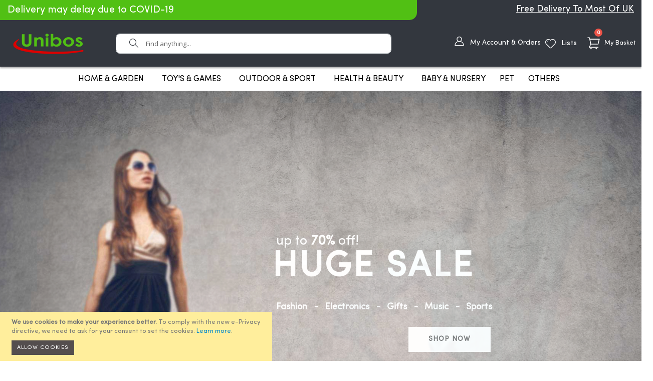

--- FILE ---
content_type: text/html; charset=UTF-8
request_url: https://www.unibos.co.uk/porto_home_1_old
body_size: 14297
content:
<!doctype html>
<html lang="en">
    <head >
        <script>
    var BASE_URL = 'https://www.unibos.co.uk/';
    var require = {
        "baseUrl": "https://www.unibos.co.uk/pub/static/frontend/Smartwave/porto/en_GB"
    };
</script>
        <meta charset="utf-8"/>
<meta name="title" content="Porto - Homepage 1 Old Skin"/>
<meta name="description" content="Default Description"/>
<meta name="robots" content="INDEX,FOLLOW"/>
<meta name="viewport" content="width=device-width, initial-scale=1, maximum-scale=1.0, user-scalable=no"/>
<meta name="format-detection" content="telephone=no"/>
<title>Porto - Homepage 1 Old Skin</title>
<link  rel="stylesheet" type="text/css"  media="all" href="https://www.unibos.co.uk/pub/static/_cache/merged/1cbeef2e24d1e214f147ff0ae8e7fa24.min.css" />
<link  rel="stylesheet" type="text/css"  media="screen and (min-width: 768px)" href="https://www.unibos.co.uk/pub/static/frontend/Smartwave/porto/en_GB/css/styles-l.min.css" />
<link  rel="stylesheet" type="text/css"  media="print" href="https://www.unibos.co.uk/pub/static/frontend/Smartwave/porto/en_GB/css/print.min.css" />
<script  type="text/javascript"  src="https://www.unibos.co.uk/pub/static/_cache/merged/e76044184ea1a141322eafc706c1bf0e.min.js"></script>
<link  rel="stylesheet" type="text/css" href="//fonts.googleapis.com/css?family=Shadows+Into+Light" />
<link  rel="icon" type="image/x-icon" href="https://www.unibos.co.uk/pub/media/favicon/stores/1/logo_black10.png" />
<link  rel="shortcut icon" type="image/x-icon" href="https://www.unibos.co.uk/pub/media/favicon/stores/1/logo_black10.png" />
<!-- Global site tag (gtag.js) - Google Ads: 861812285 --> <script async src="https://www.googletagmanager.com/gtag/js?id=AW-861812285"></script> <script> window.dataLayer = window.dataLayer || []; function gtag(){dataLayer.push(arguments);} gtag('js', new Date()); gtag('config', 'AW-861812285'); </script>

<meta name="google-site-verification" content="igxBANXdcpIR4Xrr6-EgADmbK1DhmOHCbjEl9ap1p58" />        <link rel="stylesheet" href="//fonts.googleapis.com/css?family=Open+Sans%3A300%2C300italic%2C400%2C400italic%2C600%2C600italic%2C700%2C700italic%2C800%2C800italic&amp;v1&amp;subset=latin%2Clatin-ext" type="text/css" media="screen"/>
<link href="//fonts.googleapis.com/css?family=Oswald:300,400,700" rel="stylesheet">
<link href="//fonts.googleapis.com/css?family=Poppins:300,400,500,600,700" rel="stylesheet">
<link rel="stylesheet" href="//fonts.googleapis.com/css?family=Open+Sans%3A300%2C300italic%2C400%2C400italic%2C600%2C600italic%2C700%2C700italic%2C800%2C800italic&amp;v1&amp;subset=latin%2Clatin-ext" type="text/css" media="screen"/>
    <link rel="stylesheet" type="text/css" media="all" href="https://www.unibos.co.uk/pub/media/porto/web/bootstrap/css/bootstrap.optimized.min.css">
    <link rel="stylesheet" type="text/css" media="all" href="https://www.unibos.co.uk/pub/media/porto/web/css/animate.optimized.css">
<link rel="stylesheet" type="text/css" media="all" href="https://www.unibos.co.uk/pub/media/porto/web/css/header/type16.css">
<link rel="stylesheet" type="text/css" media="all" href="https://www.unibos.co.uk/pub/media/porto/web/css/custom.css">
<link rel="stylesheet" type="text/css" media="all" href="https://www.unibos.co.uk/pub/media/porto/configed_css/design_en.css">
<link rel="stylesheet" type="text/css" media="all" href="https://www.unibos.co.uk/pub/media/porto/configed_css/settings_en.css">
<script type="text/javascript">
var porto_config = {
    paths: {
        'parallax': 'js/jquery.parallax.min',
        'owlcarousel': 'owl.carousel/owl.carousel',
        'owlcarousel_thumbs': 'owl.carousel/owl.carousel2.thumbs',
        'imagesloaded': 'Smartwave_Porto/js/imagesloaded',
        'packery': 'Smartwave_Porto/js/packery.pkgd',
        'floatelement': 'js/jquery.floatelement'
    },
    shim: {
        'parallax': {
          deps: ['jquery']
        },
        'owlcarousel': {
          deps: ['jquery']
        },
        'owlcarousel_thumbs': {
          deps: ['jquery','owlcarousel']
        },
        'packery': {
          deps: ['jquery','imagesloaded']
        },
        'floatelement': {
          deps: ['jquery']
        }
    }
};

require.config(porto_config);
</script>
<script type="text/javascript">
require([
    'jquery'
], function ($) {
    $(document).ready(function(){
        $(".drop-menu > a").off("click").on("click", function(){
            if($(this).parent().children(".nav-sections").hasClass("visible")) {
                $(this).parent().children(".nav-sections").removeClass("visible");
                $(this).removeClass("active");
            }
            else {
                $(this).parent().children(".nav-sections").addClass("visible");
                $(this).addClass("active");
            }
        });
		
		 /*$( ".top-links-icon" ).hover(function() {
		      $('.header').addClass("show");
		  });
		  $( ".page-header" ).hover(function() {
		  			$('.header').removeClass( "show" );
			});		*/
		  
    });




});
</script>
<script type="text/javascript">
require([
    'jquery'
], function ($) {
    //if(!$("body").hasClass("page-layout-1column") && !$("body").hasClass("account")) {
        $(".media").css("position","relative");
        //$(".sidebar-additional").css("position","relative");
        var main_area_pos;
        var main_area_height = $(".product-info-main").outerHeight();
        var left_side_top = 0;
        var right_side_top = 0;
        var cur_Y = pre_Y = 0;
        $(document).ready(function(){
            setTimeout(function(){stickySidebar();},1000);
        });
        $(window).scroll(function(){
            stickySidebar();
        });
        $(window).resize(function(){
            left_side_top = 0;
            stickySidebar();
        });
        function stickySidebar(){
            if($(".product-info-main").offset()) {
                main_area_pos = $(".product-info-main").offset().top;
            }
            main_area_height = $(".product-info-main").outerHeight();
            margin_top = $(".page-header").hasClass("sticky-header")?60:10;
            margin_bottom = 10;
            var fixedSideTop = fixedSideBottom = fixedSideTop_r = fixedSideBottom_r = 0;
            cur_Y = $(window).scrollTop();
            if($(".media").outerHeight() < main_area_height) {
                if($(window).height() < $(".media").outerHeight() + margin_top + margin_bottom) {
                    if(main_area_pos >= cur_Y + margin_top) {
                        left_side_top = 0;
                    } else if(cur_Y >= main_area_pos + main_area_height - $(window).height()) {
                        left_side_top = main_area_height - $(".media").outerHeight();
                    } else {
                        if ( cur_Y > pre_Y ) {
                            if(fixedSideTop) {
                                fixedSideTop = 0;
                                left_side_top = $(".media").offset().top - main_area_pos;
                            } else if(!fixedSideBottom && $(".media").outerHeight() + $(".media").offset().top < cur_Y + $(window).height()) {
                                fixedSideBottom = 1;
                                left_side_top = cur_Y - (main_area_pos + $(".media").outerHeight() - $(window).height()) - 10
                            }
                        } else {
                            if(fixedSideBottom) {
                                fixedSideBottom = 0;
                                left_side_top = cur_Y - main_area_pos - $(".media").outerHeight() + $(window).height() - 10;
                            } else if(!fixedSideTop && $(".media").offset().top >= cur_Y + margin_top) {
                                fixedSideTop = 1;
                                left_side_top = cur_Y - main_area_pos + margin_top;
                            }

                        }
                    }
                } else {
                    if ( cur_Y >= ( main_area_pos - margin_top ) && cur_Y + $(".media").outerHeight() + margin_top < main_area_pos + main_area_height) {
                        left_side_top = cur_Y - main_area_pos + margin_top;
                    } else if(cur_Y + $(".media").outerHeight() + margin_top > main_area_pos + main_area_height) {
                        left_side_top = main_area_height - $(".media").outerHeight();
                    } else {
                        left_side_top = 0;
                    }

                    fixedSideTop = fixedSideBottom = 0;
                }
                $(".media").css("top",left_side_top + "px");
            } else {
                $(".media").css("top",0);
            }
           
            pre_Y = cur_Y;
        }
    //}
});
</script>
<script type="text/javascript" src="//s7.addthis.com/js/300/addthis_widget.js#pubid=ra-58378513496862c5"></script>
<!-- BEGIN GOOGLE ANALYTICS CODE -->
<script type="text/x-magento-init">
{
    "*": {
        "Magento_GoogleAnalytics/js/google-analytics": {
            "isCookieRestrictionModeEnabled": 1,
            "currentWebsite": 1,
            "cookieName": "user_allowed_save_cookie",
            "ordersTrackingData": [],
            "pageTrackingData": {"optPageUrl":"","isAnonymizedIpActive":false,"accountId":"UA-90559046-1"}        }
    }
}
</script>
<!-- END GOOGLE ANALYTICS CODE -->
<!-- BEGIN GOOGLE VERIFICATION TAG -->
<!-- END GOOGLE VERIFICATION TAG -->
<!-- BEGIN GTAG GLOBAL TAG -->
<!-- END GTAG GLOBAL TAG -->
<link rel="stylesheet" type="text/css" media="all"
      href="//maxcdn.bootstrapcdn.com/font-awesome/latest/css/font-awesome.min.css"/>    </head>
    <body data-container="body"
          data-mage-init='{"loaderAjax": {}, "loader": { "icon": "https://www.unibos.co.uk/pub/static/frontend/Smartwave/porto/en_GB/images/loader-2.gif"}}'
        class="cms-porto_home_1_old layout-fullwidth wide cms-page-view page-layout-1column">
        <script>
    require.config({
        map: {
            '*': {
                wysiwygAdapter: 'mage/adminhtml/wysiwyg/tiny_mce/tinymce4Adapter'
            }
        }
    });
</script>


<script type="text/x-magento-init">
    {
        "*": {
            "mage/cookies": {
                "expires": null,
                "path": "\u002F",
                "domain": ".www.unibos.co.uk",
                "secure": false,
                "lifetime": "3600"
            }
        }
    }
</script>
    <noscript>
        <div class="message global noscript">
            <div class="content">
                <p>
                    <strong>JavaScript seems to be disabled in your browser.</strong>
                    <span>For the best experience on our site, be sure to turn on Javascript in your browser.</span>
                </p>
            </div>
        </div>
    </noscript>
    <div role="alertdialog"
         tabindex="-1"
         class="message global cookie"
         id="notice-cookie-block"
         style="display: none;">
        <div role="document" class="content" tabindex="0">
            <p>
                <strong>We use cookies to make your experience better.</strong>
                <span>To comply with the new e-Privacy directive, we need to ask for your consent to set the cookies.</span>
                <a href="https://www.unibos.co.uk/privacy-policy-cookie-restriction-mode/">Learn more</a>.            </p>
            <div class="actions">
                <button id="btn-cookie-allow" class="action allow primary">
                    <span>Allow Cookies</span>
                </button>
            </div>
        </div>
    </div>
    <script type="text/x-magento-init">
        {
            "#notice-cookie-block": {
                "cookieNotices": {
                    "cookieAllowButtonSelector": "#btn-cookie-allow",
                    "cookieName": "user_allowed_save_cookie",
                    "cookieValue": {"1":1},
                    "cookieLifetime": 31536000,
                    "noCookiesUrl": "https\u003A\u002F\u002Fwww.unibos.co.uk\u002Fcookie\u002Findex\u002FnoCookies\u002F"
                }
            }
        }
    </script>

<script>
    window.cookiesConfig = window.cookiesConfig || {};
    window.cookiesConfig.secure = true;
</script>
<!-- BEGIN GTAG CART SCRIPT -->
<!-- END GTAG CART SCRIPT -->
<script type="text/javascript">
require([
    'jquery'
], function ($) {
    if(!$("body").hasClass("page-layout-1column") && !$("body").hasClass("account")) {
        $(".sidebar-main").css("position","relative");
        $(".sidebar-additional").css("position","relative");
        var main_area_pos;
        var main_area_height = $(".column.main").outerHeight();
        var left_side_top = 0;
        var right_side_top = 0;
        var cur_Y = pre_Y = 0;
        $(document).ready(function(){
            setTimeout(function(){stickySidebar();},1000);
        });
        $(window).scroll(function(){
            stickySidebar();
        });
        $(window).resize(function(){
            left_side_top = 0;
            stickySidebar();
        });
        function stickySidebar(){
            if($(".column.main").offset()) {
                main_area_pos = $(".column.main").offset().top;
            }
            main_area_height = $(".column.main").outerHeight();
            margin_top = $(".page-header").hasClass("sticky-header")?60:10;
            margin_bottom = 10;
            var fixedSideTop = fixedSideBottom = fixedSideTop_r = fixedSideBottom_r = 0;
            cur_Y = $(window).scrollTop();
            if($(".sidebar-main").outerHeight() < main_area_height) {
                if($(window).height() < $(".sidebar-main").outerHeight() + margin_top + margin_bottom) {
                    if(main_area_pos >= cur_Y + margin_top) {
                        left_side_top = 0;
                    } else if(cur_Y >= main_area_pos + main_area_height - $(window).height()) {
                        left_side_top = main_area_height - $(".sidebar-main").outerHeight();
                    } else {
                        if ( cur_Y > pre_Y ) {
                            if(fixedSideTop) {
                                fixedSideTop = 0;
                                left_side_top = $(".sidebar-main").offset().top - main_area_pos;
                            } else if(!fixedSideBottom && $(".sidebar-main").outerHeight() + $(".sidebar-main").offset().top < cur_Y + $(window).height()) {
                                fixedSideBottom = 1;
                                left_side_top = cur_Y - (main_area_pos + $(".sidebar-main").outerHeight() - $(window).height()) - 10
                            }
                        } else {
                            if(fixedSideBottom) {
                                fixedSideBottom = 0;
                                left_side_top = cur_Y - main_area_pos - $(".sidebar-main").outerHeight() + $(window).height() - 10;
                            } else if(!fixedSideTop && $(".sidebar-main").offset().top >= cur_Y + margin_top) {
                                fixedSideTop = 1;
                                left_side_top = cur_Y - main_area_pos + margin_top;
                            }

                        }
                    }
                } else {
                    if ( cur_Y >= ( main_area_pos - margin_top ) && cur_Y + $(".sidebar-main").outerHeight() + margin_top < main_area_pos + main_area_height) {
                        left_side_top = cur_Y - main_area_pos + margin_top;
                    } else if(cur_Y + $(".sidebar-main").outerHeight() + margin_top > main_area_pos + main_area_height) {
                        left_side_top = main_area_height - $(".sidebar-main").outerHeight();
                    } else {
                        left_side_top = 0;
                    }

                    fixedSideTop = fixedSideBottom = 0;
                }
                $(".sidebar-main").css("top",left_side_top + "px");
            } else {
                $(".sidebar-main").css("top",0);
            }
            if($(".sidebar-additional").outerHeight() < main_area_height) {
                if($(window).height() < $(".sidebar-additional").outerHeight() + margin_top + margin_bottom) {
                    if(main_area_pos >= cur_Y + margin_top) {
                        right_side_top = 0;
                    } else if(cur_Y >= main_area_pos + main_area_height - $(window).height()) {
                        right_side_top = main_area_height - $(".sidebar-additional").outerHeight();
                    } else {
                        if ( cur_Y > pre_Y ) {
                            if(fixedSideTop_r) {
                                fixedSideTop_r = 0;
                                right_side_top = $(".sidebar-additional").offset().top - main_area_pos;
                            } else if(!fixedSideBottom_r && $(".sidebar-additional").outerHeight() + $(".sidebar-additional").offset().top < cur_Y + $(window).height()) {
                                fixedSideBottom_r = 1;
                                right_side_top = cur_Y - (main_area_pos + $(".sidebar-additional").outerHeight() - $(window).height()) - 10
                            }
                        } else {
                            if(fixedSideBottom_r) {
                                fixedSideBottom_r = 0;
                                right_side_top = $(".sidebar-additional").offset().top - main_area_pos;
                            } else if(!fixedSideTop_r && $(".sidebar-additional").offset().top >= cur_Y + margin_top) {
                                fixedSideTop_r = 1;
                                right_side_top = cur_Y - main_area_pos + margin_top;
                            }

                        }
                    }
                } else {
                    if ( cur_Y >= ( main_area_pos - margin_top ) && cur_Y + $(".sidebar-additional").outerHeight() + margin_top < main_area_pos + main_area_height) {
                        right_side_top = cur_Y - main_area_pos + margin_top;
                    } else if(cur_Y + $(".sidebar-additional").outerHeight() + margin_top > main_area_pos + main_area_height) {
                        right_side_top = main_area_height - $(".sidebar-additional").outerHeight();
                    } else {
                        right_side_top = 0;
                    }

                    fixedSideTop_r = fixedSideBottom_r = 0;
                }
                $(".sidebar-additional").css("top",right_side_top + "px");
            }
            pre_Y = cur_Y;
        }
    }
});
</script>
<div class="page-wrapper"><header class="page-header type16 header-newskin" >
    <div class="panel wrapper">
        <div class="panel header pl-Wrapper">
                        <div class="custom-block"><div class="last-chans-offer">
<span class="hed-offer-in">Delivery may delay due to COVID-19</span>
</div>

<div class="second-blocks-insider">
 <span class="hed-offer-in">Free Delivery To Most Of UK</span>
</div>

</div>                                            </div>
    </div>
    <div class="header content">
        <a class="logo" href="https://www.unibos.co.uk/" title="Online Unibos Store">
        <img src="https://www.unibos.co.uk/pub/media/logo/stores/1/logo_black10_1.png"
             alt="Online Unibos Store"
             width="176"             height="45"        />
    </a>
    
<div data-block="minicart" class="minicart-wrapper">
    <a class="action showcart" href="https://www.unibos.co.uk/checkout/cart/"
       data-bind="scope: 'minicart_content'">
        <span class="text">My Basket</span>
        <span class="counter qty empty"
              data-bind="css: { empty: !!getCartParam('summary_count') == false }, blockLoader: isLoading">
            <span class="counter-number">
            <!-- ko if: getCartParam('summary_count') --><!-- ko text: getCartParam('summary_count') --><!-- /ko --><!-- /ko -->
            <!-- ko ifnot: getCartParam('summary_count') -->0<!-- /ko -->
            </span>
            <span class="counter-label">
                <!-- ko i18n: 'items' --><!-- /ko -->
            </span>
        </span>
    </a>
            <div class="block block-minicart empty"
             data-role="dropdownDialog"
             data-mage-init='{"dropdownDialog":{
                "appendTo":"[data-block=minicart]",
                "triggerTarget":".showcart",
                "timeout": "2000",
                "closeOnMouseLeave": false,
                "closeOnEscape": true,
                "triggerClass":"active",
                "parentClass":"active",
                "buttons":[]}}'>
            <div id="minicart-content-wrapper" data-bind="scope: 'minicart_content'">
                <!-- ko template: getTemplate() --><!-- /ko -->
            </div>
        </div>
        <script>
        window.checkout = {"shoppingCartUrl":"https:\/\/www.unibos.co.uk\/checkout\/cart\/","checkoutUrl":"https:\/\/www.unibos.co.uk\/checkout\/","updateItemQtyUrl":"https:\/\/www.unibos.co.uk\/checkout\/sidebar\/updateItemQty\/","removeItemUrl":"https:\/\/www.unibos.co.uk\/checkout\/sidebar\/removeItem\/","imageTemplate":"Magento_Catalog\/product\/image_with_borders","baseUrl":"https:\/\/www.unibos.co.uk\/","minicartMaxItemsVisible":5,"websiteId":"1","maxItemsToDisplay":10,"storeId":"1","storeGroupId":"1","customerLoginUrl":"https:\/\/www.unibos.co.uk\/customer\/account\/login\/referer\/aHR0cHM6Ly93d3cudW5pYm9zLmNvLnVrL3BvcnRvX2hvbWVfMV9vbGQ%2C\/","isRedirectRequired":false,"autocomplete":"off","captcha":{"user_login":{"isCaseSensitive":true,"imageHeight":50,"imageSrc":"","refreshUrl":"https:\/\/www.unibos.co.uk\/captcha\/refresh\/","isRequired":false,"timestamp":1770105760}}};
    </script>
    <script type="text/x-magento-init">
    {
        "[data-block='minicart']": {
            "Magento_Ui/js/core/app": {"components":{"minicart_content":{"children":{"subtotal.container":{"children":{"subtotal":{"children":{"subtotal.totals":{"config":{"display_cart_subtotal_incl_tax":0,"display_cart_subtotal_excl_tax":1,"template":"Magento_Tax\/checkout\/minicart\/subtotal\/totals"},"children":{"subtotal.totals.msrp":{"component":"Magento_Msrp\/js\/view\/checkout\/minicart\/subtotal\/totals","config":{"displayArea":"minicart-subtotal-hidden","template":"Magento_Msrp\/checkout\/minicart\/subtotal\/totals"}}},"component":"Magento_Tax\/js\/view\/checkout\/minicart\/subtotal\/totals"}},"component":"uiComponent","config":{"template":"Magento_Checkout\/minicart\/subtotal"}}},"component":"uiComponent","config":{"displayArea":"subtotalContainer"}},"item.renderer":{"component":"uiComponent","config":{"displayArea":"defaultRenderer","template":"Magento_Checkout\/minicart\/item\/default"},"children":{"item.image":{"component":"Magento_Catalog\/js\/view\/image","config":{"template":"Magento_Catalog\/product\/image","displayArea":"itemImage"}},"checkout.cart.item.price.sidebar":{"component":"uiComponent","config":{"template":"Magento_Checkout\/minicart\/item\/price","displayArea":"priceSidebar"}}}},"extra_info":{"component":"uiComponent","config":{"displayArea":"extraInfo"}},"promotion":{"component":"uiComponent","config":{"displayArea":"promotion"}}},"config":{"itemRenderer":{"default":"defaultRenderer","simple":"defaultRenderer","virtual":"defaultRenderer"},"template":"Magento_Checkout\/minicart\/content"},"component":"Magento_Checkout\/js\/view\/minicart"}},"types":[]}        },
        "*": {
            "Magento_Ui/js/block-loader": "https://www.unibos.co.uk/pub/static/frontend/Smartwave/porto/en_GB/images/loader-1.gif"
        }
    }
    </script>
</div>


    <span data-action="toggle-nav" class="action nav-toggle"><span>Toggle Nav</span></span>
    <div class="block block-search">
    <div class="block block-title"><strong>Search</strong></div>
    <div class="block block-content">
        <form class="form minisearch" id="search_mini_form" action="https://www.unibos.co.uk/catalogsearch/result/" method="get">
            <div class="field search">
                <label class="label" for="search" data-role="minisearch-label">
                    <span>Search</span>
                </label>
                <div class="control">
                    <input id="search"
                           data-mage-init='{"quickSearch":{
                                "formSelector":"#search_mini_form",
                                "url":"https://www.unibos.co.uk/search/ajax/suggest/",
                                "destinationSelector":"#search_autocomplete"}
                           }'
                           type="text"
                           name="q"
                           value=""
                           placeholder="Find anything..."
                           class="input-text"
                           maxlength="128"
                           role="combobox"
                           aria-haspopup="false"
                           aria-autocomplete="both"
                           autocomplete="off"/>
                    <div id="search_autocomplete" class="search-autocomplete"></div>
                    <div class="nested">
    <a class="action advanced" href="https://www.unibos.co.uk/catalogsearch/advanced/" data-action="advanced-search">
        Advanced Search    </a>
</div>
        <div class="search-category" style="position:absolute; top: 0; right: 35px; width: 130px">
        <select id="mpsearch-category">
                            <option value="0">All Categories</option>
                            <option value="3">HOME & GARDEN</option>
                            <option value="95">- Diy</option>
                            <option value="96">- Bathroom</option>
                            <option value="97">- Kitchen</option>
                            <option value="98">- Bedroom</option>
                            <option value="99">- Laundry</option>
                            <option value="100">- Outdoor Furniture</option>
                            <option value="128">Garden & Outdoor</option>
                            <option value="101">- Car & Motorbike</option>
                            <option value="4">HEALTH & BEAUTY</option>
                            <option value="120">- Make Up</option>
                            <option value="121">- Hair Care</option>
                            <option value="122">- Fragrance</option>
                            <option value="123">- Hand & Nail</option>
                            <option value="124">- Optical</option>
                            <option value="125">- Dental</option>
                            <option value="126">- Foot Care</option>
                            <option value="127">- Skin Care</option>
                            <option value="5">OUTDOOR & SPORT</option>
                            <option value="110">- Go Camping</option>
                            <option value="111">- Inflatables</option>
                            <option value="112">- Pools & Accessories</option>
                            <option value="113">- Fishing</option>
                            <option value="114">- Outdoor Games</option>
                            <option value="115">- Badminton</option>
                            <option value="116">- Cricket</option>
                            <option value="117">- Football</option>
                            <option value="118">- Tennis</option>
                            <option value="119">- Other Sport</option>
                            <option value="6">Toy's & Games</option>
                            <option value="102">- Arts & Crafts</option>
                            <option value="103">- Bath, Beauty & Accessories</option>
                            <option value="104">- Cars & Bikes</option>
                            <option value="105">- Outdoor Play</option>
                            <option value="106">- Games & Puzzles</option>
                            <option value="107">- Musical Instruments</option>
                            <option value="108">- Electronics</option>
                            <option value="109">- Dolls</option>
                            <option value="8">OTHERS</option>
                            <option value="52">- Clothing & Footwear</option>
                            <option value="53">- Seasonal</option>
                            <option value="54">- Tecnology</option>
                            <option value="49">- Stationary</option>
                            <option value="50">Pet</option>
                            <option value="51">Baby & Nursery </option>
                    </select>
    </div>
        <script src="https://www.unibos.co.uk/pub/media/mageplaza/search/en_0.js"></script>
    <script type="text/javascript">
    require([
        'jquery',
        'Magento_Catalog/js/price-utils',
        'mpDevbridgeAutocomplete'
    ], function ($, priceUtils) {
        "use strict";

        var baseUrl = 'https://www.unibos.co.uk/',
            baseImageUrl = 'https://www.unibos.co.uk/pub/media/catalog/product/',
            priceFormat = {"pattern":"\u00a3%s","precision":2,"requiredPrecision":2,"decimalSymbol":".","groupSymbol":",","groupLength":3,"integerRequired":false},
            displayInfo = ["price","image","description"];

        var categorySelect = $('#mpsearch-category'),
            searchInput = $('#search');
        if (categorySelect.length) {
            categorySelect.on('change', function () {
                searchInput.focus();

                if ($(this).val() === 0) {
                    $(this).removeAttr('name');
                } else {
                    $(this).attr('name', 'cat');
                }
            });
        }

        searchInput.devbridgeAutocomplete({
            lookup: mageplazaSearchProducts,
            lookupLimit: 10,
            maxHeight: 2000,
            minChars: 3,
            lookupFilter: function (suggestion, query, queryLowerCase) {
                if (categorySelect.length) {
                    var categoryId = categorySelect.val();
                    if (categoryId > 0 && ($.inArray(categoryId, suggestion.c) === -1)) {
                        return false;
                    }
                }

                return suggestion.value.toLowerCase().indexOf(queryLowerCase) !== -1;
            },
            onSelect: function (suggestion) {
                window.location.href = correctProductUrl(suggestion.u);
            },
            formatResult: function (suggestion, currentValue) {
                var html = '<a href="' + correctProductUrl(suggestion.u) + '">';

                if ($.inArray('image', displayInfo) !== -1) {
                    html += '<div class="suggestion-left"><img class="img-responsive" src="' + correctProductUrl(suggestion.i, true) + '" alt="" /></div>';
                }

                html += '<div class="suggestion-right">';
                html += '<div class="product-line product-name">' + suggestion.value + '</div>';

                if ($.inArray('price', displayInfo) !== -1) {
                    html += '<div class="product-line product-price">Price: ' + priceUtils.formatPrice(suggestion.p, priceFormat) + '</div>';
                }

                if ($.inArray('description', displayInfo) !== -1 && suggestion.d) {
                    html += '<div class="product-des"><p class="short-des">' + suggestion.d + '...</p></div>';
                }

                html += '</div></a>';

                return html;
            }
    //		onSearchComplete: function (query, suggestion) {
    //			$('.autocomplete-suggestions').append("<div id='view_all'><a href='javascript:void(0)' id='search-view-all'>View all >></a></div>");
    //			$('#search-view-all').on('click', function(){
    //			   $('#search_mini_form').submit();
    //            });
    //		}
        });

        function correctProductUrl(urlKey, isImage) {
            if (urlKey.search('http') !== -1) {
                return urlKey;
            }

            return ((typeof isImage !== 'undefined') ? baseImageUrl : baseUrl) + urlKey;
        }
    });
    </script>
                </div>
            </div>
            <div class="actions">
                <button type="submit"
                        title="Search"
                        class="action search">
                    <span>Search</span>
                </button>
            </div>
        </form>
    </div>
</div>
             <div class="top-links-area">
        <div class="top-links-icon"><a href="javascript:void(0)"><i class="porto-new-icon-user-2"></i><span>My Account & Orders</span></a>
        <ul class="header links">    <li class="greet welcome" data-bind="scope: 'customer'">
        <!-- ko if: customer().fullname  -->
        <span class="logged-in"
              data-bind="text: new String('Welcome, %1!').replace('%1', customer().fullname)">
        </span>
        <!-- /ko -->
        <!-- ko ifnot: customer().fullname  -->
        <span class="not-logged-in"
              data-bind='html:"Welcome"'></span>
                <!-- /ko -->
    </li>
    <script type="text/x-magento-init">
    {
        "*": {
            "Magento_Ui/js/core/app": {
                "components": {
                    "customer": {
                        "component": "Magento_Customer/js/view/customer"
                    }
                }
            }
        }
    }
    </script>
<li class="cls-ac"><a href="https://www.unibos.co.uk/customer/account/index/">My Account / Sign In</a></li>
<li class="cls-mo"><a href="https://www.unibos.co.uk/sales/order/history/">My Orders</a></li>
<li class="cls-rv"><a href="https://www.unibos.co.uk/">Recently Viewed</a></li>
<li class="cls-wl"><a href="https://www.unibos.co.uk/wishlist">Lists</a></li>
<li class="cls-hc"><a href="https://www.unibos.co.uk/contact">Help & Contact</a></li>
<li class="cls-ca"><a href="https://www.unibos.co.uk/customer/account/create/">Create an Account</a></li>
</ul>        </div>
        
    </div>
    <div class="cls-wishlist"><a href="https://www.unibos.co.uk/wishlist"><span>Lists</span></a></div>
    
    </div>
    </header>
    <div class="sections nav-sections">
                <div class="section-items nav-sections-items"
             data-mage-init='{"tabs":{"openedState":"active"}}'>
                                            <div class="section-item-title nav-sections-item-title"
                     data-role="collapsible">
                    <a class="nav-sections-item-switch"
                       data-toggle="switch" href="#store.menu">
                        Menu                    </a>
                </div>
                <div class="section-item-content nav-sections-item-content"
                     id="store.menu"
                     data-role="content">
                    
<nav class="navigation sw-megamenu " role="navigation">
    <ul>
        <li class="ui-menu-item level0 fullwidth parent "><div class="open-children-toggle"></div><a href="https://www.unibos.co.uk/home-garden.html" class="level-top" title="HOME & GARDEN"><span>HOME & GARDEN</span></a><div class="level0 submenu"><div class="container"><div class="row"><ul class="subchildmenu col-md-12 mega-columns columns4"><li class="ui-menu-item level1 "><a href="https://www.unibos.co.uk/home-garden/diy.html" title="Diy"><span>Diy</span></a></li><li class="ui-menu-item level1 "><a href="https://www.unibos.co.uk/home-garden/bathroom.html" title="Bathroom"><span>Bathroom</span></a></li><li class="ui-menu-item level1 "><a href="https://www.unibos.co.uk/home-garden/kitchen.html" title="Kitchen"><span>Kitchen</span></a></li><li class="ui-menu-item level1 "><a href="https://www.unibos.co.uk/home-garden/bedroom.html" title="Bedroom"><span>Bedroom</span></a></li><li class="ui-menu-item level1 "><a href="https://www.unibos.co.uk/home-garden/laundry.html" title="Laundry"><span>Laundry</span></a></li><li class="ui-menu-item level1 "><a href="https://www.unibos.co.uk/home-garden/outdoor-furniture.html" title="Outdoor Furniture"><span>Outdoor Furniture</span></a></li><li class="ui-menu-item level1 "><a href="https://www.unibos.co.uk/home-garden/garden-outdoor.html" title="Garden & Outdoor"><span>Garden & Outdoor</span></a></li><li class="ui-menu-item level1 "><a href="https://www.unibos.co.uk/home-garden/car-motorbike.html" title="Car & Motorbike"><span>Car & Motorbike</span></a></li></ul></div></div></div></li><li class="ui-menu-item level0 fullwidth parent "><div class="open-children-toggle"></div><a href="https://www.unibos.co.uk/toy-s-games.html" class="level-top" title="Toy's & Games"><span>Toy's & Games</span></a><div class="level0 submenu"><div class="container"><div class="row"><ul class="subchildmenu col-md-12 mega-columns columns4"><li class="ui-menu-item level1 "><a href="https://www.unibos.co.uk/toy-s-games/arts-crafts.html" title="Arts & Crafts"><span>Arts & Crafts</span></a></li><li class="ui-menu-item level1 "><a href="https://www.unibos.co.uk/toy-s-games/bath-beauty-accessories.html" title="Bath, Beauty & Accessories"><span>Bath, Beauty & Accessories</span></a></li><li class="ui-menu-item level1 "><a href="https://www.unibos.co.uk/toy-s-games/cars-bikes.html" title="Cars & Bikes"><span>Cars & Bikes</span></a></li><li class="ui-menu-item level1 "><a href="https://www.unibos.co.uk/toy-s-games/outdoor-play.html" title="Outdoor Play"><span>Outdoor Play</span></a></li><li class="ui-menu-item level1 "><a href="https://www.unibos.co.uk/toy-s-games/games-puzzles.html" title="Games & Puzzles"><span>Games & Puzzles</span></a></li><li class="ui-menu-item level1 "><a href="https://www.unibos.co.uk/toy-s-games/musical-instruments.html" title="Musical Instruments"><span>Musical Instruments</span></a></li><li class="ui-menu-item level1 "><a href="https://www.unibos.co.uk/toy-s-games/electronics.html" title="Electronics"><span>Electronics</span></a></li><li class="ui-menu-item level1 "><a href="https://www.unibos.co.uk/toy-s-games/dolls.html" title="Dolls"><span>Dolls</span></a></li></ul></div></div></div></li><li class="ui-menu-item level0 fullwidth parent "><div class="open-children-toggle"></div><a href="https://www.unibos.co.uk/outdoor-sport.html" class="level-top" title="OUTDOOR & SPORT"><span>OUTDOOR & SPORT</span></a><div class="level0 submenu"><div class="container"><div class="row"><ul class="subchildmenu col-md-12 mega-columns columns4"><li class="ui-menu-item level1 "><a href="https://www.unibos.co.uk/outdoor-sport/go-camping.html" title="Go Camping"><span>Go Camping</span></a></li><li class="ui-menu-item level1 "><a href="https://www.unibos.co.uk/outdoor-sport/inflatables.html" title="Inflatables"><span>Inflatables</span></a></li><li class="ui-menu-item level1 "><a href="https://www.unibos.co.uk/outdoor-sport/pools-accessories.html" title="Pools & Accessories"><span>Pools & Accessories</span></a></li><li class="ui-menu-item level1 "><a href="https://www.unibos.co.uk/outdoor-sport/fishing.html" title="Fishing"><span>Fishing</span></a></li><li class="ui-menu-item level1 "><a href="https://www.unibos.co.uk/outdoor-sport/outdoor-games.html" title="Outdoor Games"><span>Outdoor Games</span></a></li><li class="ui-menu-item level1 "><a href="https://www.unibos.co.uk/outdoor-sport/badminton.html" title="Badminton"><span>Badminton</span></a></li><li class="ui-menu-item level1 "><a href="https://www.unibos.co.uk/outdoor-sport/cricket.html" title="Cricket"><span>Cricket</span></a></li><li class="ui-menu-item level1 "><a href="https://www.unibos.co.uk/outdoor-sport/football.html" title="Football"><span>Football</span></a></li><li class="ui-menu-item level1 "><a href="https://www.unibos.co.uk/outdoor-sport/tennis.html" title="Tennis"><span>Tennis</span></a></li><li class="ui-menu-item level1 "><a href="https://www.unibos.co.uk/outdoor-sport/other-sport.html" title="Other Sport"><span>Other Sport</span></a></li></ul></div></div></div></li><li class="ui-menu-item level0 fullwidth parent "><div class="open-children-toggle"></div><a href="https://www.unibos.co.uk/health-beauty.html" class="level-top" title="HEALTH & BEAUTY"><span>HEALTH & BEAUTY</span></a><div class="level0 submenu"><div class="container"><div class="row"><ul class="subchildmenu col-md-12 mega-columns columns4"><li class="ui-menu-item level1 "><a href="https://www.unibos.co.uk/health-beauty/make-up.html" title="Make Up"><span>Make Up</span></a></li><li class="ui-menu-item level1 "><a href="https://www.unibos.co.uk/health-beauty/hair-care.html" title="Hair Care"><span>Hair Care</span></a></li><li class="ui-menu-item level1 "><a href="https://www.unibos.co.uk/health-beauty/fragrance.html" title="Fragrance"><span>Fragrance</span></a></li><li class="ui-menu-item level1 "><a href="https://www.unibos.co.uk/health-beauty/hand-nail.html" title="Hand & Nail"><span>Hand & Nail</span></a></li><li class="ui-menu-item level1 "><a href="https://www.unibos.co.uk/health-beauty/optical.html" title="Optical"><span>Optical</span></a></li><li class="ui-menu-item level1 "><a href="https://www.unibos.co.uk/health-beauty/dental.html" title="Dental"><span>Dental</span></a></li><li class="ui-menu-item level1 "><a href="https://www.unibos.co.uk/health-beauty/foot-care.html" title="Foot Care"><span>Foot Care</span></a></li><li class="ui-menu-item level1 "><a href="https://www.unibos.co.uk/health-beauty/skin-care.html" title="Skin Care"><span>Skin Care</span></a></li></ul></div></div></div></li><li class="ui-menu-item level0 fullwidth "><a href="https://www.unibos.co.uk/baby-nursery.html" class="level-top" title="Baby & Nursery "><span>Baby & Nursery </span></a></li><li class="ui-menu-item level0 fullwidth "><a href="https://www.unibos.co.uk/pet-2192.html" class="level-top" title="Pet"><span>Pet</span></a></li><li class="ui-menu-item level0 fullwidth parent "><div class="open-children-toggle"></div><a href="https://www.unibos.co.uk/others.html" class="level-top" title="OTHERS"><span>OTHERS</span></a><div class="level0 submenu"><div class="container"><div class="row"><ul class="subchildmenu col-md-12 mega-columns columns4"><li class="ui-menu-item level1 "><a href="https://www.unibos.co.uk/others/clothing-footwear.html" title="Clothing & Footwear"><span>Clothing & Footwear</span></a></li><li class="ui-menu-item level1 "><a href="https://www.unibos.co.uk/others/seasonal.html" title="Seasonal"><span>Seasonal</span></a></li><li class="ui-menu-item level1 "><a href="https://www.unibos.co.uk/others/tecnology.html" title="Tecnology"><span>Tecnology</span></a></li><li class="ui-menu-item level1 "><a href="https://www.unibos.co.uk/others/stationary.html" title="Stationary"><span>Stationary</span></a></li></ul></div></div></div></li>    </ul>
</nav>

<script type="text/javascript">
    require([
        'jquery',
        'Smartwave_Megamenu/js/sw_megamenu'
    ], function ($) {
        $(".sw-megamenu").swMegamenu();
    });
</script>
                </div>
                                            <div class="section-item-title nav-sections-item-title"
                     data-role="collapsible">
                    <a class="nav-sections-item-switch"
                       data-toggle="switch" href="#store.links">
                        Account                    </a>
                </div>
                <div class="section-item-content nav-sections-item-content"
                     id="store.links"
                     data-role="content">
                    <!-- Account links -->                </div>
                                    </div>
    </div>
<div class="full-screen-slider">
    <div id="banner-slider-demo-3" class="owl-carousel owl-middle-narrow owl-banner-carousel">
        <div class="item" style="background:#f0f0f0;background-image:linear-gradient(#e8e8e8,#f0f0f0);position:relative;">
            <div style="width:100%;height:100%;width:100vw;height:100vh;background:url(https://www.unibos.co.uk/pub/media/wysiwyg/smartwave/porto/homepage/03/slider/slide1_old.jpg) 80% center no-repeat; background-size:cover;"></div>
            <div class="slide1-content" style="width:100%;height:100%;position:absolute;left:0;top:0;">
                <div class="container" style="height:100%;position:relative;">
                    <div class="content-area" style="position:absolute;top:37%;left:7%;text-align:center;">
                        <div style="margin:0;line-height:1;">
                            <img src="https://www.unibos.co.uk/pub/media/wysiwyg/smartwave/porto/homepage/03/slider/quote.png" alt="" class="quote" style="display:inline-block;vertical-align:middle;"/>
                            <em style="display:inline-block;vertical-align:middle;line-height:1;color:#fff;font-weight:300;font-style:normal;">DO YOU NEED A NEW</em>
                            <img src="https://www.unibos.co.uk/pub/media/wysiwyg/smartwave/porto/homepage/03/slider/quote.png" alt="" class="quote" style="display:inline-block;vertical-align:middle;"/>
                        </div>
                        <h2 style="font-weight:800;color:#fff;line-height:1;">eCOMMERCE?</h2>
                        <p style="font-weight:300;color:#fff;line-height:1;">Check our options and features.</p>
                    </div>
                </div>
            </div>
        </div>
        <div class="item" style="background:#f0f0f0;background-image:linear-gradient(#e8e8e8,#f0f0f0);position:relative;">
            <div style="width:100%;height:100%;width:100vw;height:100vh;background:url(https://www.unibos.co.uk/pub/media/wysiwyg/smartwave/porto/homepage/03/slider/slide2_old.jpg) 20% center no-repeat; background-size:cover;"></div>
            <div class="slide2-content" style="width:100%;height:100%;position:absolute;left:0;top:0;">
                <div class="container" style="height:100%;position:relative;">
                    <div class="content-area" style="position:absolute;top:40%;right:20%;text-align:left;">
                        <em style="display:block;line-height:1;color:#fff;font-weight:300;font-style:normal;">up to <b>70%</b> off!</em>
                        <h2 style="font-weight:600;color:#fff;line-height:1;">HUGE <b style="font-weight:800;">SALE</b></h2>
                        <p style="font-weight:600;color:#fff;line-height:1;">Fashion<span class="split">-</span>Electronics<span class="split">-</span>Gifts<span class="split">-</span>Music<span class="split">-</span>Sports</p>
                        <div style="text-align:right;"><a href="#" class="btn btn-default" style="border:0;background-color:#fefefe;color:#777;font-weight:600;">SHOP NOW</a></div>
                    </div>
                </div>
            </div>
        </div>
        <div class="item" style="background:#f0f0f0;background-image:linear-gradient(#e8e8e8,#f0f0f0);position:relative;">
            <div style="width:100%;height:100%;width:100vw;height:100vh;background:url(https://www.unibos.co.uk/pub/media/wysiwyg/smartwave/porto/homepage/03/slider/slide3_old.jpg) center center no-repeat; background-size:cover;"></div>
            <div class="slide3-content" style="width:100%;height:100%;position:absolute;left:0;top:0;">
                <div class="container" style="height:100%;position:relative;">
                    <div class="content-area" style="position:absolute;left:0;top:40%;text-align:center;width:100%;">
                        <div style="display:inline-block;">
                            <em style="display:block;line-height:1;margin:0;color:#fff;font-weight:300;font-style:normal;text-align:right;">It’s time to feel</em>
                            <h2 style="font-weight:600;color:#fff;line-height:1;text-align:center;">THE <b style="font-weight:800;">POWER</b></h2>
                            <div style="text-align:right;"><a href="#" class="btn btn-default" style="border:0;background-color:#fefefe;color:#777;font-weight:600;">SHOP NOW</a></div>
                        </div>
                    </div>
                </div>
            </div>
        </div>
    </div>
    <script type="text/javascript">
        require([
            'jquery',
            'owl.carousel/owl.carousel.min'
        ], function ($) {
            var owl_3 = $("#banner-slider-demo-3").owlCarousel({
                items: 1,
                autoplay: true,
                autoplayTimeout: 5000,
                autoplayHoverPause: true,
                dots: false,
                navRewind: true,
                animateIn: 'fadeIn',
                animateOut: 'fadeOut',
                loop: true,
                nav: true,
                navText: ["<em class='porto-icon-chevron-left'></em>","<em class='porto-icon-chevron-right'></em>"]
            });
        });
    </script>
</div><div class="breadcrumbs">
    <ul class="items">
                    <li class="item home">
                            <a href="https://www.unibos.co.uk/"
                   title="Go&#x20;to&#x20;Home&#x20;Page">
                    Home                </a>
                        </li>
                    <li class="item cms_page">
                            <strong>Porto - Homepage 1 Old Skin</strong>
                        </li>
            </ul>
</div>
<main id="maincontent" class="page-main"><a id="contentarea" tabindex="-1"></a>
<div class="page messages"><div data-placeholder="messages"></div>
<div data-bind="scope: 'messages'">
    <!-- ko if: cookieMessages && cookieMessages.length > 0 -->
    <div role="alert" data-bind="foreach: { data: cookieMessages, as: 'message' }" class="messages">
        <div data-bind="attr: {
            class: 'message-' + message.type + ' ' + message.type + ' message',
            'data-ui-id': 'message-' + message.type
        }">
            <div data-bind="html: $parent.prepareMessageForHtml(message.text)"></div>
        </div>
    </div>
    <!-- /ko -->

    <!-- ko if: messages().messages && messages().messages.length > 0 -->
    <div role="alert" data-bind="foreach: { data: messages().messages, as: 'message' }" class="messages">
        <div data-bind="attr: {
            class: 'message-' + message.type + ' ' + message.type + ' message',
            'data-ui-id': 'message-' + message.type
        }">
            <div data-bind="html: $parent.prepareMessageForHtml(message.text)"></div>
        </div>
    </div>
    <!-- /ko -->
</div>
<script type="text/x-magento-init">
    {
        "*": {
            "Magento_Ui/js/core/app": {
                "components": {
                        "messages": {
                            "component": "Magento_Theme/js/view/messages"
                        }
                    }
                }
            }
    }
</script>
</div><div class="columns"><div class="column main"><input name="form_key" type="hidden" value="q932A6YSdzRQuXhD" /><div id="authenticationPopup" data-bind="scope:'authenticationPopup'" style="display: none;">
    <script>
        window.authenticationPopup = {"autocomplete":"off","customerRegisterUrl":"https:\/\/www.unibos.co.uk\/customer\/account\/create\/","customerForgotPasswordUrl":"https:\/\/www.unibos.co.uk\/customer\/account\/forgotpassword\/","baseUrl":"https:\/\/www.unibos.co.uk\/"};
    </script>
    <!-- ko template: getTemplate() --><!-- /ko -->
    <script type="text/x-magento-init">
        {
            "#authenticationPopup": {
                "Magento_Ui/js/core/app": {"components":{"authenticationPopup":{"component":"Magento_Customer\/js\/view\/authentication-popup","children":{"messages":{"component":"Magento_Ui\/js\/view\/messages","displayArea":"messages"},"captcha":{"component":"Magento_Captcha\/js\/view\/checkout\/loginCaptcha","displayArea":"additional-login-form-fields","formId":"user_login","configSource":"checkout"},"amazon-button":{"component":"Amazon_Login\/js\/view\/login-button-wrapper","sortOrder":"0","displayArea":"additional-login-form-fields","config":{"tooltip":"Securely login to our website using your existing Amazon details.","componentDisabled":true}}}}}}            },
            "*": {
                "Magento_Ui/js/block-loader": "https\u003A\u002F\u002Fwww.unibos.co.uk\u002Fpub\u002Fstatic\u002Ffrontend\u002FSmartwave\u002Fporto\u002Fen_GB\u002Fimages\u002Floader\u002D1.gif"
            }
        }
    </script>
</div>
<script type="text/x-magento-init">
    {
        "*": {
            "Magento_Customer/js/section-config": {
                "sections": {"stores\/store\/switch":["*"],"stores\/store\/switchrequest":["*"],"directory\/currency\/switch":["*"],"*":["messages"],"customer\/account\/logout":["*","recently_viewed_product","recently_compared_product","persistent"],"customer\/account\/loginpost":["*"],"customer\/account\/createpost":["*"],"customer\/account\/editpost":["*"],"customer\/ajax\/login":["checkout-data","cart","captcha"],"catalog\/product_compare\/add":["compare-products"],"catalog\/product_compare\/remove":["compare-products"],"catalog\/product_compare\/clear":["compare-products"],"sales\/guest\/reorder":["cart"],"sales\/order\/reorder":["cart"],"checkout\/cart\/add":["cart","directory-data"],"checkout\/cart\/delete":["cart"],"checkout\/cart\/updatepost":["cart"],"checkout\/cart\/updateitemoptions":["cart"],"checkout\/cart\/couponpost":["cart"],"checkout\/cart\/estimatepost":["cart"],"checkout\/cart\/estimateupdatepost":["cart"],"checkout\/onepage\/saveorder":["cart","checkout-data","last-ordered-items"],"checkout\/sidebar\/removeitem":["cart"],"checkout\/sidebar\/updateitemqty":["cart"],"rest\/*\/v1\/carts\/*\/payment-information":["cart","last-ordered-items","instant-purchase"],"rest\/*\/v1\/guest-carts\/*\/payment-information":["cart"],"rest\/*\/v1\/guest-carts\/*\/selected-payment-method":["cart","checkout-data"],"rest\/*\/v1\/carts\/*\/selected-payment-method":["cart","checkout-data","instant-purchase"],"customer\/address\/*":["instant-purchase"],"customer\/account\/*":["instant-purchase"],"vault\/cards\/deleteaction":["instant-purchase"],"multishipping\/checkout\/overviewpost":["cart"],"authorizenet\/directpost_payment\/place":["cart","checkout-data"],"paypal\/express\/placeorder":["cart","checkout-data"],"paypal\/payflowexpress\/placeorder":["cart","checkout-data"],"paypal\/express\/onauthorization":["cart","checkout-data"],"persistent\/index\/unsetcookie":["persistent"],"review\/product\/post":["review"],"braintree\/paypal\/placeorder":["cart","checkout-data"],"wishlist\/index\/add":["wishlist"],"wishlist\/index\/remove":["wishlist"],"wishlist\/index\/updateitemoptions":["wishlist"],"wishlist\/index\/update":["wishlist"],"wishlist\/index\/cart":["wishlist","cart"],"wishlist\/index\/fromcart":["wishlist","cart"],"wishlist\/index\/allcart":["wishlist","cart"],"wishlist\/shared\/allcart":["wishlist","cart"],"wishlist\/shared\/cart":["cart"],"weltpixel_quickview\/index\/updatecart":["cart"]},
                "clientSideSections": ["checkout-data","cart-data"],
                "baseUrls": ["https:\/\/www.unibos.co.uk\/"],
                "sectionNames": ["messages","customer","compare-products","last-ordered-items","cart","directory-data","captcha","instant-purchase","persistent","review","wishlist","recently_viewed_product","recently_compared_product","product_data_storage","paypal-billing-agreement"]            }
        }
    }
</script>
<script type="text/x-magento-init">
    {
        "*": {
            "Magento_Customer/js/customer-data": {
                "sectionLoadUrl": "https\u003A\u002F\u002Fwww.unibos.co.uk\u002Fcustomer\u002Fsection\u002Fload\u002F",
                "expirableSectionLifetime": 60,
                "expirableSectionNames": ["cart","persistent"],
                "cookieLifeTime": "3600",
                "updateSessionUrl": "https\u003A\u002F\u002Fwww.unibos.co.uk\u002Fcustomer\u002Faccount\u002FupdateSession\u002F"
            }
        }
    }
</script>
<script type="text/x-magento-init">
    {
        "*": {
            "Magento_Customer/js/invalidation-processor": {
                "invalidationRules": {
                    "website-rule": {
                        "Magento_Customer/js/invalidation-rules/website-rule": {
                            "scopeConfig": {
                                "websiteId": "1"
                            }
                        }
                    }
                }
            }
        }
    }
</script>
<script type="text/x-magento-init">
    {
        "body": {
            "pageCache": {"url":"https:\/\/www.unibos.co.uk\/page_cache\/block\/render\/page_id\/23\/","handles":["default","cms_page_view","cms_page_view_id_porto_home_1_old"],"originalRequest":{"route":"cms","controller":"page","action":"view","uri":"\/porto_home_1_old"},"versionCookieName":"private_content_version"}        }
    }
</script>


    <script>
        require(['jquery', 'Magefan_Blog/js/lib/mfblogunveil', 'domReady!'], function($){
            $('.mfblogunveil').mfblogunveil();
        });
    </script>

<div data-mage-init='{"feedReport":[]}'></div><style type="text/css">
html, body {
    overflow: hidden;
}
body.boxed {
    padding: 0;
}
body.boxed .page-wrapper {
    width: 100%;
}
.full-screen-slider {
    width: 100%;
}
header.page-header.type14 {
    position: absolute;
    left: 0;
    top: 0;
    width: 100%;
    background-color: rgba(0,0,0,0.8);
}
.cms-index-index .page-header.type3 {
    position: fixed;
    top: 0;
    left: 0;
    z-index: 2;
    background-color: rgba(0,0,0,.5);
    width: 100%;
    max-height: 100%;
}
.page-main, .page-footer {
    display: none;
}
#banner-slider-demo-3 div.content-area h2 {
    font-size: 70px;
    margin: 5px 0 45px;
    letter-spacing: 5px;
}
#banner-slider-demo-3 div.content-area a.btn-default {
    font-size: 14px;
    letter-spacing: 1px;
    padding: 18px 40px;
    width: auto;
    height: auto;
    line-height: 1;
}
.full-screen-slider > div.copyright-text {
    font-family: 'Oswald';
    font-weight: 400;
    font-size: 12px;
    color: #000;
    line-height: 92px;
    position: absolute;
    left: 100px;
    bottom: 0;
    z-index: 2;
}
@media (max-width: 1899px) {
    .full-screen-slider > div.copyright-text {
        left: 70px;
    }
}
@media (max-width: 1679px) {
    #banner-slider-demo-3 div.content-area h2 {
        font-size: 70px;
        margin: 4px 0 35px;
        letter-spacing: 4px;
    }
    .full-screen-slider > div.copyright-text {
        line-height: 60px;
    }
}
@media (max-width: 1439px) {
    .full-screen-slider > div.copyright-text {
        left: 30px;
    }
}
@media (max-width: 1199px) {
    #banner-slider-demo-3 div.content-area h2 {
        font-size: 50px;
        margin: 4px 0 35px;
        letter-spacing: 4px;
    }
}
@media (max-width: 991px) {
    #banner-slider-demo-3 div.content-area h2 {
        font-size: 40px;
        margin: 4px 0 30px;
        letter-spacing: 3px;
    }
    #banner-slider-demo-3 div.content-area a.btn-default {
        font-size: 11px;
        padding: 15px 25px;
    }
}
@media (max-width: 767px) {
    #banner-slider-demo-3 div.content-area h2 {
        font-size: 30px;
        margin: 4px 0 20px;
        letter-spacing: 2px;
    }
    #banner-slider-demo-3 div.content-area a.btn-default {
        font-size: 10px;
        padding: 10px 20px;
    }
    .full-screen-slider > div.copyright-text {
        font-size: 10px;
        line-height: 40px;
        left: 20px;
    }
}
</style></div></div></main><footer class="page-footer"><div class="footer">
        <div class="footer-middle footer-middle-2">
        <div class="">
            <div class="row">
            <div class="col-lg-12"> <div class="footer-main-section-brd">
    <div class="pl-Wrapper">
        <div class="footer-main-section">
            <div class="col-md-6 col-sm-6 pull-left">
                <div class="payment-get-in">
                <img src="https://www.unibos.co.uk/pub/media/logo/default/payment01.jpg">
                </div>
            </div>
            
             <div class="col-md-6 col-sm-6 pull-left">
                <div class="payment-get-in pay-dhl">
                <img src="https://www.unibos.co.uk/pub/media/logo/default/payment02.jpg">
                </div>
            </div>
            
            <div class="col-md-12 col-sm-12 col-xl-12">
        
            <div class="subcribe" style="float:left;">
            <div class="block-title"><strong><span>Newsletter</span></strong></div>
            <div class="block newsletter">
    <div class="content">
        <form class="form subscribe"
            novalidate
            action="https://www.unibos.co.uk/newsletter/subscriber/new/"
            method="post"
            data-mage-init='{"validation": {"errorClass": "mage-error"}}'
            id="newsletter-validate-detail">
            <div class="field newsletter">
                <label class="label" for="footer_newsletter"><span>Sign Up for Our Newsletter:</span></label>
                <div class="control">
                    <input name="email" type="email" id="footer_newsletter"
                                data-validate="{required:true, 'validate-email':true}" placeholder="Email Address"/>
                </div>
            </div>
            <div class="actions">
                <button class="action subscribe primary" title="Submit" type="submit">
                    <span>Submit</span>
                </button>
            </div>
           
        </form>
         <div class="signup-privacy">By submitting your email address, you agree to receive offers from Unibos in accordance with our <a href="https://unibos.co.uk/privacy-policy" data-click-location="footer_privacy_policy" class="signup-privacy-link">Privacy Policy</a> Unsubscribe at any time</div>
    </div>
</div>

          </div>
        </div>
            
            
    </div>
    </div>
    
        
            <div class="footer-main-section-brd">
    <div class="pl-Wrapper">
     <div class="footer-main-section-ls">
        <div class="col-md-3 col-sm-3 col-xs-12 pull-left">
            <div class="about-box-in">
            <h3 class="ft-com-cl">Customer Services</h3>
                
               <ul>
<li><a href="https://www.unibos.co.uk/contact">Contact Us</a></li>
<li><a href="https://www.unibos.co.uk/returns-exchange">Returns &amp; Exchange</a></li>
<li><a href="https://www.unibos.co.uk/delivery-information">Delivery Information</a></li>
<li><a href="https://www.unibos.co.uk/why-choose-unibos">Why Choose Unibos?</a></li>
</ul>
                
            </div>
    </div>
         
            <div class="col-md-3 col-sm-3 col-xs-12 pull-left">
            <div class="about-box-in">
            <h3 class="ft-com-cl">Customer Information</h3>
                
<ul>
<li><a href="https://www.unibos.co.uk/aboutus">About Us</a></li>
<li><a href="https://www.unibos.co.uk/terms-conditions">Terms &amp; Conditions</a></li>
<li><a href="https://www.unibos.co.uk/career">Career</a></li>
<li><a href="https://www.unibos.co.uk/privacy-policy">Privacy Policy</a></li>
<li><a href="https://www.unibos.co.uk/blog">Blog</a></li>
<!--<li><a href="https://www.unibos.co.uk/">Sitemap</a></li>-->
</ul>
                
            </div>
    </div>
         
         
         <div class="col-md-3 col-sm-3 col-xs-12 pull-left">
            <div class="about-box-in">
            <h3 class="ft-com-cl">Tags</h3>
                
<ul>
<li><a href="https://www.unibos.co.uk/home-garden.html">HOME &amp; GARDEN</a></li>
<li><a href="https://www.unibos.co.uk/toy-s-games.html">Toy's &amp; Games</a></li>
<li><a href="https://www.unibos.co.uk/outdoor-sport.html">Outdoor&amp; Sport</a></li>
<li><a href="https://www.unibos.co.uk/health-beauty.html">Health &amp; Beauty</a></li>
<li><a href="https://www.unibos.co.uk/baby-nursery.html">Baby &amp; Nursery</a></li>
</ul>
                
            </div>
    </div>
         
         
           <div class="col-md-3 col-sm-3 col-xs-12 pull-left">
            <div class="about-box-in">
            <h3 class="ft-com-cl">Contact Us</h3>
                
            <div class="contact-bt-in">
                <a href="#"> <i class="porto-icon-phone"></i> Call Us</a>
                
                
                </div>
                 <div class="contact-mail-add-to">
                <ul>
                <li><a href="mailto:orders@unibos.co.uk"><i class="porto-icon-mail"></i></i> orders@unibos.co.uk</a></li>
                    
                    <li><i class="porto-icon-map"></i> Unibos Limited<br> 
                        Unit 3, Crompton Road<br>
                        Swindon, Wilts<br>
                        SN25 5AY<br>
                </ul>
                
                
                
                
            </div>
            </div>
    </div>
         
         
    </div>
    </div>
    
    
                            <div class="footer-main-section-brd">
    <div class="pl-Wrapper">
        <div class="footer-main-section-lin">
        
        <div class="col-md-12 col-sm-12 col-xl-12">
            <div class="socila-ft-in">
            <ul>
<li><a href="#"><i class="porto-icon-facebook"></i></a></li>
<li><a href="#"><i class="porto-icon-twitter"></i></a></li>
<li><a href="#"><i class="porto-icon-instagram"></i></a></li>
<li><a href="#"><i class="porto-icon-youtube"></i></a></li>
</ul>
       
                
                <span class="fot-privy-ploy">
© 2021 Unibos, All Rights Reserved, Ecommerce Solution powered by <a href="https://www.pixenite.com/">Pixenite</a>
</span>
                
            </div>
            
            
            </div>
              </div>
              </div>
    </div>     
                </div>            </div>
        </div>
    </div>
</div>
<a href="javascript:void(0)" id="totop"><em class="porto-icon-up-open"></em></a>
<script type="text/javascript">
require([ 'jquery', 'jquery/ui'], function($) {
	jQuery(document).ready(function($) {
		var fixmeTop = $('.nav-sections').offset().top;
		$(window).scroll(function() {
			var currentScroll = $(window).scrollTop();
			if (currentScroll >= fixmeTop) {
				$('.nav-sections').addClass('sticky');
			} else {
				$('.nav-sections').removeClass('sticky');
			}

		});
	});
});
</script>
</footer><script type="text/x-magento-init">
        {
            "*": {
                "Magento_Ui/js/core/app": {
                    "components": {
                        "storage-manager": {
                            "component": "Magento_Catalog/js/storage-manager",
                            "appendTo": "",
                            "storagesConfiguration" : {"recently_viewed_product":{"requestConfig":{"syncUrl":"https:\/\/www.unibos.co.uk\/catalog\/product\/frontend_action_synchronize\/"},"lifetime":"1000","allowToSendRequest":null},"recently_compared_product":{"requestConfig":{"syncUrl":"https:\/\/www.unibos.co.uk\/catalog\/product\/frontend_action_synchronize\/"},"lifetime":"1000","allowToSendRequest":null},"product_data_storage":{"updateRequestConfig":{"url":"https:\/\/www.unibos.co.uk\/rest\/en\/V1\/products-render-info"},"requestConfig":{"syncUrl":"https:\/\/www.unibos.co.uk\/catalog\/product\/frontend_action_synchronize\/"},"allowToSendRequest":null}}                        }
                    }
                }
            }
        }
</script>
<script>
    requirejs(['jquery', 'weltpixel_quickview' ],
        function   ($, quickview) {
            $(document).ready(function() {
                $('.weltpixel-quickview').bind('click', function() {
                    var prodUrl = $(this).attr('data-quickview-url');
                    if (prodUrl.length) {
                        quickview.displayContent(prodUrl);
                    }
                });
            });
        });

    window.weltpixel_quickview = {"baseUrl":"https:\/\/www.unibos.co.uk\/","closeSeconds":"5","showMiniCart":"1","showShoppingCheckoutButtons":"1"};
</script></div>    </body>
</html>


--- FILE ---
content_type: image/svg+xml
request_url: https://www.unibos.co.uk/pub/media/porto/web/css/images/cart.svg
body_size: 846
content:
<?xml version="1.0" encoding="utf-8"?>
<!-- Generator: Adobe Illustrator 23.0.0, SVG Export Plug-In . SVG Version: 6.00 Build 0)  -->
<svg width="40" height="40" version="1.1" id="Layer_1" xmlns="http://www.w3.org/2000/svg" xmlns:xlink="http://www.w3.org/1999/xlink" x="0px" y="0px"
	 viewBox="0 0 122.9 107.5" style="enable-background:new 0 0 122.9 107.5;" xml:space="preserve">

<path style="fill:#fff;" d="M33.6,80.3c0.3,0,40.2-0.1,60.7-0.1c1,0,2.1,0.5,2.7,1.3c0.5,0.8,0.5,2.2,0.1,3c-0.4,0.8-1,1.3-2,1.3
	c-0.2,0-0.4,0-0.6,0c-22,0-44,0-65.9,0c-0.8,0-1.6-0.1-2.2-0.7c-0.7-0.8-0.8-1.7-0.3-2.6c0.8-1.7,1.6-3.3,2.5-5
	c2.9-5.8,5.8-11.6,8.7-17.4c0.1-0.3,0.2-0.5,0.1-0.9c-1.7-8-3.3-16.1-4.9-24.1c-1.4-6.8-2.8-13.7-4.2-20.5c-0.1-0.4-0.3-0.4-0.6-0.4
	c-3.1,0-6.2,0-9.3,0c-1,0-1.7-0.4-2.1-1.2c-0.5-0.8-0.6-2.1-0.1-2.9c0.5-0.8,1.5-1.4,2.4-1.4c3.9,0,7.6,0,11.6,0
	c1.2,0,2.3,0.7,2.5,1.9c0.4,2.4,1,5.6,1.3,8c0.1,0.5,0.2,0.7,0.7,0.7c23.2,0,46.4,0,69.6,0c1.4,0,2.3,0.7,2.6,1.9
	c0.1,0.5,0,0.9-0.1,1.3c-2.6,10.5-5.3,21-7.9,31.5c-0.5,2-1,4.1-1.5,6.1c-0.4,1.6-1.2,2.2-2.9,2.2c-10.3,0-20.6,0-30.9,0
	c-7.2,0-13.5,0-20.7,0c-0.3,0-1.1,0.3-1.3,0.7C38.7,69.1,33.7,80.2,33.6,80.3z M99.7,25.4c-0.2,0-61.4,0-61.5,0
	c-2.1,0-1.6,0.8-1.5,1.1c0.2,0.6,3.9,18.2,6,28.4c0.1,0.5,0.7,1.7,1.2,1.7c16.6,0,47.6,0,47.7,0c0.3,0,0.8-0.2,0.9-0.5
	C92.9,54.2,97.4,34.6,99.7,25.4z"/>
<path style="fill:#fff;" d="M47.1,93.3c0,2.6-2.2,4.8-4.8,4.8c-2.6,0-4.8-2.2-4.8-4.8c0-2.6,2.2-4.8,4.8-4.8C44.9,88.5,47.1,90.7,47.1,93.3z"/>
<path style="fill:#fff;" d="M75.8,93.3c0-2.6,2.1-4.8,4.8-4.8c2.6,0,4.9,2.2,4.8,4.8c0,2.6-1.9,4.7-4.8,4.8C78,98.1,75.8,95.9,75.8,93.3z"/>
</svg>


--- FILE ---
content_type: application/javascript
request_url: https://www.unibos.co.uk/pub/media/mageplaza/search/en_0.js
body_size: 94047
content:
var mageplazaSearchProducts = [{"value":"7.6L Drink Dispenser Water Cocktail Tap Juice Punch Party Jar ","c":["3","5"],"d":"","p":12.99,"i":"cache\/a7b12c2d88dbc33771e41547517dcfc0\/0\/1\/012C82FC18EB18E9EFD515C59B748E6E.jpg","u":"7-6l-drink-dispenser-water-cocktail-tap-juice-punch-party-glass-mugs-jar-home.html"},{"value":"Set Of 3 Recycle Bags Colour Coded Plastic Glass Paper Bin Bag","c":["49","96","97","98","99"],"d":"","p":7.66,"i":"cache\/a7b12c2d88dbc33771e41547517dcfc0\/l\/1\/l1_1.jpg","u":"set-of-3-recycling-recycle-bags-colour-coded-plastic-glass-paper-storage-bin-bag.html"},{"value":"2 In 1 Waterproof Car Rear Seat Cover Pet Protector Boot Mat Liner","c":["50"],"d":"","p":7.49,"i":"cache\/a7b12c2d88dbc33771e41547517dcfc0\/9\/2\/9235B281CD0E2784676A068B8DB08945.jpg","u":"new-2-in-1-waterproof-car-rear-back-seat-cover-pet-dog-protector-boot-mat-liner.html"},{"value":"My First Knitting Set Coloured Wool Needles Kids Crafts Kit Girls","c":["3","6","40","41","42","43","102","103","104","105","106","107","108","109"],"d":"","p":2.99,"i":"cache\/a7b12c2d88dbc33771e41547517dcfc0\/5\/D\/5D23F08C8B635AE7114BDC5B11C36D75.jpg","u":"my-first-knitting-set-coloured-wool-needles-childrens-crafts-kit-girls-kids-new.html"},{"value":"20 Led Rose Flower Fairy Light Wedding Party Xmas String Battery Bedroom Garden","c":["3","53"],"d":"","p":6.7,"i":"cache\/a7b12c2d88dbc33771e41547517dcfc0\/3\/0\/3039D47FC05A70BA8B31DBA1B0DFB387.jpg","u":"20-led-rose-flower-fairy-light-wedding-party-xmas-string-battery-bedroom-garden.html"},{"value":"Half Moon Memory Foam Cushion - Bed Back Neck Leg Knee Pillow Supppor","c":["3","4","98","101"],"d":"","p":9.49,"i":"cache\/a7b12c2d88dbc33771e41547517dcfc0\/6\/4\/64118C0D0E269388FAC1249F81847F28.jpg","u":"half-moon-memory-foam-cushion-bed-back-neck-leg-knee-pillow-supppor.html"},{"value":"8 White Radiator Sleeves Pipe Covers 15mm Pipe 15.6cm","c":["3","96","98"],"d":"","p":1.8,"i":"cache\/a7b12c2d88dbc33771e41547517dcfc0\/8\/0\/80E2402A830C2240161244D6ED61AABA.jpg","u":"8-white-radiator-sleeves-pipe-covers-15mm-pipe-15-6cm-pack-of-8-new.html"},{"value":"6x Heavy Duty Bungee Cords Straps Assorted Elastic Stretch Hook Luggage Car Bike","c":["3","8"],"d":"","p":1.92,"i":"cache\/a7b12c2d88dbc33771e41547517dcfc0\/4\/5\/45296A83F685562BD717D46782DFED49.jpg","u":"6x-heavy-duty-bungee-cords-straps-assorted-elastic-stretch-hook-luggage-car-bike.html"},{"value":"Drizzles Ladies Clear Dome Umbrella Brolly With Matching Crook Handle - White","c":["6","8"],"d":"","p":6.97,"i":"cache\/a7b12c2d88dbc33771e41547517dcfc0\/2\/3\/23212CA9BA3C6085AB0649D5D0CD11EE.jpg","u":"drizzles-ladies-clear-dome-umbrella-brolly-with-matching-crook-handle-white.html"},{"value":"Bestway Repair Patch -10 Pieces","c":["5","110"],"d":"","p":2.19,"i":"cache\/a7b12c2d88dbc33771e41547517dcfc0\/8\/9\/8932437548F246C26A5FEC88DECB3D35.jpg","u":"bestway-repair-patch-10-pieces.html"},{"value":"Powerful Compact Professional Folding Travel Hairdryer Dual Voltage Hair Blow Dryer Ideal For Holiday 1200W","c":["4","121"],"d":"","p":9.99,"i":"cache\/a7b12c2d88dbc33771e41547517dcfc0\/r\/1\/r1.jpg","u":"brand-new-red-hot-1200w-compact-travel-37070-hair-dryer-2-speed-settings-daul.html"},{"value":"Comfort Quest Flocked Premium Airbed - Single, Blue","c":["3","98"],"d":"","p":37.85,"i":"cache\/a7b12c2d88dbc33771e41547517dcfc0\/4\/7\/4725A010EDFA7799122DF71869BA6515.jpg","u":"comfort-quest-flocked-premium-airbed-single-blue.html"},{"value":"New Bestway Comfort Quest Queen Size Inflatable Dreamair Premium Airbed Flock...","c":["3","98"],"d":"","p":54.99,"i":"cache\/a7b12c2d88dbc33771e41547517dcfc0\/B\/7\/B795260B01B0F54CC8B0D51BF8A7A8F0.jpg","u":"new-bestway-comfort-quest-queen-size-inflatable-dreamair-premium-airbed-flock.html"},{"value":"Fence Wall Spike 1m Bird Repeller Deterrent Window Defender","c":["3","6","51"],"d":"","p":2.93,"i":"cache\/a7b12c2d88dbc33771e41547517dcfc0\/4\/B\/4B720A07FAE9554CC775DE8CCBEE2FC1.jpg","u":"fence-wall-spike-pack-1m-bird-pigeon-repeller-deterrent-window-defender-security.html"},{"value":"4.4 m Fence And Wall Spike Set - Anti-climb Security Spikes Set (2 Sets)","c":["3","8"],"d":"","p":10.9,"i":"cache\/a7b12c2d88dbc33771e41547517dcfc0\/5\/C\/5C036EB4BFA079B6AEE5B7D04B340EFB.jpg","u":"4-4-m-fence-and-wall-spike-set-anti-climb-security-spikes-set-2-sets.html"},{"value":"Hit The Can Alley Game Family Indoor Outdoor 10 Tins 3 Bean Bags","c":["6"],"d":"","p":8.83,"i":"cache\/a7b12c2d88dbc33771e41547517dcfc0\/7\/A\/7AE512EB086F2E58F674CBC1007BB5A0.jpg","u":"hit-the-tin-can-garden-tin-can-alley-game-family-kids-indoor-10-tins-3-bean-bags.html"},{"value":"Kendo Heavy Duty Canvas & Aluminium Tool Caddy Tote Bag","c":["3","95"],"d":"","p":19.99,"i":"cache\/a7b12c2d88dbc33771e41547517dcfc0\/6\/F\/6F6D75B9A01EA1889565472AC7F5D91D.jpg","u":"kendo-heavy-duty-canvas-aluminium-tool-caddy-tote-bag.html"},{"value":"Toilet Seat Mahogany Effect Anti Bacterial Coating Chrome Hinges, 43cm x 37.5cm ","c":["3","96"],"d":"","p":12.95,"i":"cache\/a7b12c2d88dbc33771e41547517dcfc0\/j\/k\/jk1.jpg","u":"anika-mahogany-effect-toilet-seat-with-chrome-plated-hinges.html"},{"value":"Blackspur BB-DB134 Straight Shank Twist Drill Set","c":["3","6","95"],"d":"","p":1.95,"i":"cache\/a7b12c2d88dbc33771e41547517dcfc0\/E\/3\/E3A9775194D4D9D38D8AE06F34EEB906.jpg","u":"blackspur-bb-db134-straight-shank-twist-drill-set.html"},{"value":"Bestway 2 Aluminium Oars - Silver\/Black, 152cm","c":["3","5","119"],"d":"","p":16.96,"i":"cache\/a7b12c2d88dbc33771e41547517dcfc0\/0\/0\/00E8D068335AC767CD456E582C68FB78.jpg","u":"bestway-2-aluminium-oars-silver-black-152cm.html"},{"value":"Steel Hibachi Grill","c":["3","8","97"],"d":"","p":8.98,"i":"cache\/a7b12c2d88dbc33771e41547517dcfc0\/9\/B\/9B33D25DAC9B5E20FEF2711ADB7A0D99.jpg","u":"steel-hibachi-grill.html"},{"value":"Kingfisher BF50FB Tub of Fat Balls (Pack of 50)","c":["3","8","50"],"d":"","p":9.55,"i":"cache\/a7b12c2d88dbc33771e41547517dcfc0\/D\/D\/DDCB33378CB14EF5ABF69775E45690E5.jpg","u":"kingfisher-bf50fb-tub-of-fat-balls-pack-of-50.html"},{"value":"Blackspur BB-BH240 1.1mx10mm Security Chain and Padlock","c":["3","8"],"d":"","p":16.63,"i":"cache\/a7b12c2d88dbc33771e41547517dcfc0\/6\/F\/6FE6E1E5D1523EBEBE6AF1C0733562B9.jpg","u":"blackspur-bb-bh240-1-1mx10mm-security-chain-and-padlock.html"},{"value":"Bestway Comfort Quest Flocked King Size Air Bed - Blue, 80 x 72 x 8.5 Inch","c":["3","5","110"],"d":"","p":17.48,"i":"cache\/a7b12c2d88dbc33771e41547517dcfc0\/A\/5\/A5BF1DBD99A0497DCA363F819ACE1337.jpg","u":"bestway-comfort-quest-flocked-king-size-air-bed-blue-80-x-72-x-8-5-inch.html"},{"value":"Milestone Camping 4 Leg Camp Bed - Green","c":["3","5","110"],"d":"","p":18.93,"i":"cache\/a7b12c2d88dbc33771e41547517dcfc0\/5\/5\/5522B7F6902EF3BE1636E8A75EF944A7.jpg","u":"milestone-camping-4-leg-camp-bed-green.html"},{"value":"Green Blade BB-GF201 Stainless Steel Border Fork","c":["3","95"],"d":"","p":15.54,"i":"cache\/a7b12c2d88dbc33771e41547517dcfc0\/E\/D\/ED9ED8736AA51CCD5190E224F35D6862.jpg","u":"green-blade-bb-gf201-stainless-steel-border-fork.html"},{"value":"ULTIMATE SAFETY Baby Bather Sponge-Infant Comfy Bath Sponge","c":["51","127"],"d":"","p":7.68,"i":"cache\/a7b12c2d88dbc33771e41547517dcfc0\/C\/E\/CEADE928938CB1C137825000CB7D4A57.jpg","u":"ultimate-safety-baby-bather-sponge-infant-comfy-bath-sponge.html"},{"value":"Orthotics Feet Instep Pain Relief Foot Support Shoe Insoles Gents","c":["3","4"],"d":"","p":1.99,"i":"cache\/a7b12c2d88dbc33771e41547517dcfc0\/8\/1\/818D013E757EBB9C77F9E05A3F8388A9.jpg","u":"orthotics-feet-instep-pain-relief-foot-support-shoe-insoles-gents.html"},{"value":"Orthotics Feet Instep Pain Relief Foot Support Shoe Insoles Gents","c":["4"],"d":"","p":1.99,"i":"cache\/a7b12c2d88dbc33771e41547517dcfc0\/E\/8\/E87BADB518F1D0C998BEA06DB7A6CF0A.jpg","u":"orthotics-feet-instep-pain-relief-foot-support-shoe-insoles-gents-2142.html"},{"value":"Ladies Soft White 100% Cotton Gloves (ideal for moisturising) Size 8-8.5 X 2 ...","c":["4","123","127"],"d":"","p":1.99,"i":"cache\/a7b12c2d88dbc33771e41547517dcfc0\/9\/0\/90D6791A365BE4B82B959020CC293D82.jpg","u":"ladies-soft-white-100-cotton-gloves-ideal-for-moisturising-size-8-8-5-x-2.html"},{"value":"Pack of 2 New Large\/Small Circular Mesh Bins - Sturdy & Lightweight - ...","c":["3","8","98"],"d":"","p":8,"i":"cache\/a7b12c2d88dbc33771e41547517dcfc0\/A\/A\/AA71D34A60BA10965FFC25B73C3054C7.jpg","u":"bid-buy-direct-new-large-small-circular-mesh-bins-sturdy-lightweight.html"},{"value":"Milestone Camping Waterproof Pouches (Packof 2) - Blue","c":["8"],"d":"","p":5.98,"i":"cache\/a7b12c2d88dbc33771e41547517dcfc0\/A\/2\/A25FCEBD415BB0D84949CF9A24E6FBEB.jpg","u":"milestone-camping-waterproof-pouches-packof-2-blue.html"},{"value":"Milestone Camping Map Case - Transparent","c":["5","8","110"],"d":"","p":3.99,"i":"cache\/a7b12c2d88dbc33771e41547517dcfc0\/D\/D\/DD7F78766DDD8D9A667665856EDB6BF0.jpg","u":"milestone-camping-map-case-transparent.html"},{"value":"Pushalong Bus Shape Sorter - Suitable From 12 Months +","c":["6","42","104"],"d":"","p":8.34,"i":"cache\/a7b12c2d88dbc33771e41547517dcfc0\/E\/3\/E3F617DBF45BAB4AE2D0C74B8B60A054.jpg","u":"pushalong-bus-shape-sorter-suitable-from-12-months.html"},{"value":"Toyrific Bingo Classic Family Game","c":["6","106"],"d":"","p":6.99,"i":"cache\/a7b12c2d88dbc33771e41547517dcfc0\/C\/D\/CDAB3BF5EB0E7C8BCE2D451B424490DD.jpg","u":"toyrific-bingo-game.html"},{"value":"Baseline Tennis Racquets and Balls","c":["5","118"],"d":"","p":15.02,"i":"cache\/a7b12c2d88dbc33771e41547517dcfc0\/4\/6\/46D354B80EFAF48D43F9AFE7672E2CA5.jpg","u":"baseline-tennis-racquets-and-balls.html"},{"value":"Redwood BB-OG170 Giant Wooden Tower Game","c":["5","105","119"],"d":"","p":23.99,"i":"cache\/a7b12c2d88dbc33771e41547517dcfc0\/F\/9\/F983E856C76061D334F3C982AB98A76C.jpg","u":"redwood-bb-og170-giant-wooden-tower-game.html"},{"value":"Interior Dehumidifier Car Home Mould Mildew Damp Moisture","c":["3","96","98","101"],"d":"","p":9.95,"i":"cache\/a7b12c2d88dbc33771e41547517dcfc0\/3\/0\/30A8BFDC867645D4F969A7FD1B6F780E.jpg","u":"interior-dehumidifier-car-home-mould-mildew-damp-moisture-condensation.html"},{"value":"8 Italian Plastic Boules Set with Carry Case","c":["5","114"],"d":"","p":6,"i":"cache\/a7b12c2d88dbc33771e41547517dcfc0\/8\/D\/8DD357520F38085033558E03BA513438.jpg","u":"italian-plastics-boule-set-with-carry-case-8-piece.html"},{"value":"Tumbling Monkey Game","c":["6","102"],"d":"","p":9,"i":"cache\/a7b12c2d88dbc33771e41547517dcfc0\/1\/8\/18F7ECB1B8725EB680F4493EB2E4B9DD.jpg","u":"tumbling-monkey-game.html"},{"value":"28cm Frying Pan Large Size Non Stick Hybrid Non Scratch Coating No Oil Required","c":["3","97"],"d":"","p":11.95,"i":"cache\/a7b12c2d88dbc33771e41547517dcfc0\/_\/6\/.6.jpg","u":"hawkmoor-hard-stone-11-non-stick-frying-pan-28cm.html"},{"value":"Drizzles Ladies Clear Dome Umbrella Brolly With Matching Crook Handle - White","c":["8","52","53"],"d":"","p":14.99,"i":"cache\/a7b12c2d88dbc33771e41547517dcfc0\/4\/5\/457A91CF8F3FB0793835F65DE1FA69EB.jpg","u":"drizzles-ladies-clear-dome-umbrella-brolly-with-matching-crook-handle-white-2135.html"},{"value":"Unibos Dry Duffel Kit Bag Waterproof Canoe Kayak Fishing Watersports","c":["8"],"d":"","p":12.99,"i":"cache\/a7b12c2d88dbc33771e41547517dcfc0\/9\/4\/945A8306C1DFC8B96AEDA12BECBED4EB.jpg","u":"unibos-dry-duffel-kit-bag-waterproof-canoe-kayak-fishing-watersports.html"},{"value":"A to Z 33088 Toy Ironing Board Toy with Iron","c":["6","41"],"d":"","p":10.47,"i":"cache\/a7b12c2d88dbc33771e41547517dcfc0\/4\/1\/4111F7CB44AE37A5053F6737EFDA82B5.jpg","u":"a-to-z-33088-toy-ironing-board-toy-with-iron.html"},{"value":"Non Stick Multi Function Electric Cooker Frying Pan Oven with Lid 1500w ","c":["3","97"],"d":"","p":21.95,"i":"cache\/a7b12c2d88dbc33771e41547517dcfc0\/2\/2\/22604821DBC3679FEE49A29D3B9F25CE.jpg","u":"quest-multifunctional-electric-cooker-40-cm.html"},{"value":"5 Led Solar Powered Rechargeable Light Garden Shed + Fixings","c":["3"],"d":"","p":9,"i":"cache\/a7b12c2d88dbc33771e41547517dcfc0\/F\/7\/F761C682E1F2EDE128108DCA11036560.jpg","u":"5-led-solar-powered-garden-shed-light-rechargeable-garage-stable-lamp-fixings.html"},{"value":"Black Stylish Universal Kitchen Knife Block Knives Holder Storage","c":["3"],"d":"","p":12.5,"i":"cache\/a7b12c2d88dbc33771e41547517dcfc0\/3\/0\/30745F999F2F2EEB10974B843CD70CE2.jpg","u":"black-stylish-universal-kitchen-knife-block-knives-holder-storage.html"},{"value":"Unibos Artificial Grass Tape -Self Adhesive Joining Jointing fixing Turf Tape...","c":["3"],"d":"","p":7.8,"i":"cache\/a7b12c2d88dbc33771e41547517dcfc0\/B\/4\/B462380075ACF11ABDA4F980A7E3E408.jpg","u":"unibos-artificial-grass-tape-self-adhesive-joining-jointing-fixing-turf-tape.html"},{"value":"A To Z Party Time Tea Set","c":["6","40"],"d":"","p":9.45,"i":"cache\/a7b12c2d88dbc33771e41547517dcfc0\/B\/D\/BD56947D20C10548C1F00B6C9B244683.jpg","u":"a-to-z-party-time-tea-set.html"},{"value":"Twin Set- 10 Led Solar Powered Rechargeable Light Garden Shed","c":["3"],"d":"","p":16.49,"i":"cache\/a7b12c2d88dbc33771e41547517dcfc0\/6\/2\/622AFD03646BB1BEC61AED21D7386B4E.jpg","u":"twin-set-10-led-solar-powered-garden-shed-garage-stable-light-rechargeable-twin.html"},{"value":"Unibos Salon Professional Smooth 2200W Powerful Hair Dryer with adjustable no...","c":["4","121"],"d":"","p":15,"i":"cache\/a7b12c2d88dbc33771e41547517dcfc0\/7\/B\/7B957812C676DF7452E4AF8701634482.jpg","u":"unibos-salon-professional-smooth-2200w-powerful-hair-dryer-with-adjustable-no.html"},{"value":"Girls Hair Bead Braider Kit Jewellery Maker Tool Necklace Bracelet Set Toy Gift","c":["6","103","109"],"d":"","p":8.5,"i":"cache\/a7b12c2d88dbc33771e41547517dcfc0\/A\/6\/A616C313F9470959104FC2AA2A622AE5.jpg","u":"girls-hair-bead-braider-kit-jewellery-maker-tool-necklace-bracelet-set-toy-gift.html"},{"value":"Quest Jug Kettle, 1.7 L, 2200 Watt, Black","c":["3","97"],"d":"","p":10.99,"i":"cache\/a7b12c2d88dbc33771e41547517dcfc0\/F\/4\/F45AF2B0091D89A38CE70D3176D4C837.jpg","u":"quest-jug-kettle-1-7-l-2200-watt-black.html"},{"value":"Fun Time Teach Time Triangle","c":["6","106"],"d":"","p":7.99,"i":"cache\/a7b12c2d88dbc33771e41547517dcfc0\/2\/1\/21A827C396F528D4BEAF3EA583871865.jpg","u":"fun-time-teach-time-triangle.html"},{"value":"Baby Musical TV - Classic Wind Up Magical Moving Toddlers Television Toy","c":["6","107"],"d":"","p":7.99,"i":"cache\/a7b12c2d88dbc33771e41547517dcfc0\/7\/F\/7F84DEA3AECB258B23A1C744AF41F114.jpg","u":"baby-musical-tv-classic-wind-up-magical-moving-toddlers-television-toy.html"},{"value":"Black Electronic Salt & Pepper Mill Pot x2","c":["3","97"],"d":"","p":12.49,"i":"cache\/a7b12c2d88dbc33771e41547517dcfc0\/D\/1\/D108D329AAD71F371D9799B0F753E617.jpg","u":"black-electronic-salt-pepper-mill-pot-x2.html"},{"value":"BEAUTIFUL BEGINNINGS Waterproof Bed Cover","c":["3","98"],"d":"","p":3.49,"i":"cache\/a7b12c2d88dbc33771e41547517dcfc0\/E\/1\/E17CA13103973A156C03B41A140CEBDB.jpg","u":"beautiful-beginnings-waterproof-bed-cover.html"},{"value":"New - Pack of 2 x Suit Bags - Garment Protector Carrier - Zipped - Heavy Duty - Woven Synthetic Fibre - Useful to Protect Garments when Travelling","c":["8","52"],"d":"","p":2.99,"i":"cache\/a7b12c2d88dbc33771e41547517dcfc0\/2\/7\/277A33B5DEE84AB4C040B5A7F47EFD42.jpg","u":"new-pack-of-2-x-suit-bags-garment-protector-carrier-zipped-heavy-duty-woven-synthetic-fibre-useful-to-protect-garments-when-travelling.html"},{"value":"Aluminium Tool Case (46cm\/33cm\/15cm)","c":["8","49"],"d":"","p":21.99,"i":"cache\/a7b12c2d88dbc33771e41547517dcfc0\/C\/D\/CD5C2B2A8CB210E87A097E95B2CBE3E8.jpg","u":"aluminium-tool-case-46cm-33cm-15cm.html"},{"value":"Milestone Camping Folding Camp Bed - Green","c":["110"],"d":"","p":24.99,"i":"cache\/a7b12c2d88dbc33771e41547517dcfc0\/8\/F\/8F6DBB3DF968C722D08168CFB7971BF2.jpg","u":"milestone-camping-folding-camp-bed-green.html"},{"value":"Folding Camping Table 4 Adjustable Heights Portable and Lightweight, Aluminium, Black","c":["5","110"],"d":"","p":24.95,"i":"cache\/a7b12c2d88dbc33771e41547517dcfc0\/m\/a\/main.jpg","u":"milestone-camping-aluminium-folding-table-black.html"},{"value":"Fun Time Junior Driver Infant Steering Wheel","c":["6","42","104"],"d":"","p":8.39,"i":"cache\/a7b12c2d88dbc33771e41547517dcfc0\/C\/A\/CA409E2A779B105636504621C112D20B.jpg","u":"fun-time-junior-driver-infant-steering-wheel.html"},{"value":"Bath Time Play Set Storage Net Tidy Bag Fishing Game Squrter Rubber Duck Toy","c":["6","103"],"d":"","p":6.99,"i":"cache\/a7b12c2d88dbc33771e41547517dcfc0\/C\/2\/C2053DDEE230D2EDDA0AB6BB1B93A827.jpg","u":"bath-time-play-set-storage-net-tidy-bag-fishing-game-squrter-rubber-duck-toy.html"},{"value":"Red Electronic Salt & Pepper Mill Pot x2","c":["3","95","97"],"d":"","p":9.99,"i":"cache\/a7b12c2d88dbc33771e41547517dcfc0\/D\/4\/D4C67B595E342F7A84B5F222E473CE50.jpg","u":"red-electronic-salt-pepper-mill-pot-x2.html"},{"value":"WOOD WOODEN PINE NATURAL CORNER UNIT SHELF WALL MOUNTED SHELF KIT STROAGE SHELF[28.5cm x 28.5cm Corner Shelf]","c":["3","95"],"d":"","p":7.99,"i":"cache\/a7b12c2d88dbc33771e41547517dcfc0\/6\/0\/60D0F5F6C0117434EE4A1EAE03E48DD8.jpg","u":"wood-wooden-pine-natural-corner-unit-shelf-wall-mounted-shelf-kit-stroage-shelf-28-5cm-x-28-5cm-corner-shelf.html"},{"value":"GardenKraft 75100 String Light Bulb LED Party Lights - Multi-Colour","c":["3","95"],"d":"","p":17.99,"i":"cache\/a7b12c2d88dbc33771e41547517dcfc0\/0\/8\/08FC1CB8F6A7252C3479413334AFCDB1.jpg","u":"gardenkraft-75100-string-light-bulb-led-party-lights-multi-colour.html"},{"value":"Magnetic Car WINDSCREEN COVER Frost Ice Shield Snow Dust Protector Sun Shade","c":["3","101"],"d":"","p":7.9,"i":"cache\/a7b12c2d88dbc33771e41547517dcfc0\/1\/F\/1F84DC5BC9D4D3B7AC454DD7D151B7B9.jpg","u":"magnetic-windscreen-cover.html"},{"value":"Sports Outdoor Camping Self Inflating Travel Pillows,Inflatable Pillow & Portable","c":["5","110"],"d":"","p":6.99,"i":"cache\/a7b12c2d88dbc33771e41547517dcfc0\/2\/B\/2B0D5874CF83069C821FBC5AFC719597.jpg","u":"sports-outdoor-camping-self-inflating-travel-pillows-inflatable-pillow-portable.html"},{"value":"Traditional Bronze Effect Plastic Bird Bath All Weather Ornamental Garden","c":["3","100"],"d":"","p":20.29,"i":"cache\/a7b12c2d88dbc33771e41547517dcfc0\/5\/8\/5831197081ADC486F6E2B536F0A72182.jpg","u":"new-traditional-bronze-effect-garden-outdoor-bird-bath-table-weatherproof-free-p.html"},{"value":"Rim Night Latch Silver Locking For Door With Spare Keys","c":["3","95"],"d":"","p":6.29,"i":"cache\/a7b12c2d88dbc33771e41547517dcfc0\/9\/E\/9EDD068A98E7526633BFF2227F9762FA.jpg","u":"rim-night-latch-silver-locking-for-door-garden-gate-shed-with-spare-keys.html"},{"value":"2 X FRONT DOOR LOCK NIGHT LATCH Rim Cylinder Style TRADITIONAL POLISHED","c":["3","95"],"d":"","p":9.65,"i":"cache\/a7b12c2d88dbc33771e41547517dcfc0\/8\/0\/805E4F74773A00ACAF9FD65555F251B6.jpg","u":"2-x-front-door-lock-night-latch-rim-cylinder-style-traditional-polished.html"},{"value":"BESTWAY Comfort Quest Single Flocked Air Bed with Mains Pump - Blue, 73 x 30 ...","c":["5","111"],"d":"","p":16.45,"i":"cache\/a7b12c2d88dbc33771e41547517dcfc0\/0\/E\/0E49C8ED497CE6AF4E022976F511E396.jpg","u":"bestway-comfort-quest-single-flocked-air-bed-with-mains-pump-blue-73-x-30.html"},{"value":"Bestway Comfort Quest Flocked Single Air Bed - Blue, 185 x 76 x 22 cm","c":["3","98"],"d":"","p":9.99,"i":"cache\/a7b12c2d88dbc33771e41547517dcfc0\/8\/5\/851904782FC8C51AF6CD4D8C36AD2508.jpg","u":"bestway-comfort-quest-flocked-single-air-bed-blue-185-x-76-x-22-cm.html"},{"value":"Bestway Comfort Quest Double Flocked Air Bed With Pump","c":["3","98"],"d":"","p":21.49,"i":"cache\/a7b12c2d88dbc33771e41547517dcfc0\/C\/1\/C1181F93228770DD3E96AA16AD71E662.jpg","u":"bestway-comfort-quest-double-flocked-air-bed-with-pump.html"},{"value":"Home Safety Fire Blanket Large Quick Release Protection 1m x 1m","c":["3","95"],"d":"","p":4.7,"i":"cache\/a7b12c2d88dbc33771e41547517dcfc0\/B\/E\/BE6305C9098FA96332F6A69FD1B7E4B9.jpg","u":"fire-blanket-home-safety-large-quick-release-protection-1m-x-1m-in-case-work-new.html"},{"value":"Leg Support Pillow Memory Foam Leg Foot Rest Raiser Support Pillow Cushion New","c":["3"],"d":"","p":33.99,"i":"cache\/a7b12c2d88dbc33771e41547517dcfc0\/6\/8\/6818C1F638C777F5CE598227D4C7F4C7.jpg","u":"leg-support-pillow-memory-foam-leg-foot-rest-raiser-support-pillow-cushion-new.html"},{"value":"Pro Bike Tyre, Ball, 2 Way Hand Pump with 4 Inflating Needles and Hose","c":["8"],"d":"","p":3.99,"i":"cache\/a7b12c2d88dbc33771e41547517dcfc0\/2\/D\/2D443BFAD3CD47BB891626650A60FC4B.jpg","u":"pro-bike-tyre-ball-2-way-hand-pump-with-4-inflating-needles-and-hose.html"},{"value":"Barbecue BBQ Oven Grill Cleaning Brush Scraper Heavy Duty Wire Remover T Shape","c":["3","97"],"d":"","p":3.5,"i":"cache\/a7b12c2d88dbc33771e41547517dcfc0\/E\/1\/E1F14E659B543BB5908D2AE806712E5B.jpg","u":"barbecue-bbq-oven-grill-cleaning-brush-scraper-heavy-duty-wire-remover-t-shape.html"},{"value":"Leg Support Pillow Memory Foam Leg Foot Rest Raiser Support Pillow Cushion New","c":["3","95"],"d":"","p":17.89,"i":"cache\/a7b12c2d88dbc33771e41547517dcfc0\/F\/8\/F8169FF899706023B67FE31B16699CA1.jpg","u":"leg-support-pillow-memory-foam-leg-foot-rest-raiser-support-pillow-cushion-new-2134.html"},{"value":"Flocked Double size Air Bed \/ Mattress","c":["3","5","98","110"],"d":"","p":13.99,"i":"cache\/a7b12c2d88dbc33771e41547517dcfc0\/C\/F\/CF74061F00CC09D85E67F9E5E386223E.jpg","u":"flocked-double-size-air-bed-mattress.html"},{"value":"Bestway 73 x 30 x 8.5-inch Easy Inflate Flocked Single Air Bed","c":["3","98"],"d":"","p":14.85,"i":"cache\/a7b12c2d88dbc33771e41547517dcfc0\/D\/0\/D0A677286E062805B56734DD0B747D94.jpg","u":"bestway-73-x-30-x-8-5-inch-easy-inflate-flocked-single-air-bed.html"},{"value":"Bestway Easy-Inflate Double Airbed - Blue","c":["3","98","110"],"d":"","p":19.99,"i":"cache\/a7b12c2d88dbc33771e41547517dcfc0\/D\/D\/DD25C7BCC7C03B2D1B5FBAE976E9B8FD.jpg","u":"bestway-easy-inflate-double-airbed-blue.html"},{"value":"REDWOOD Insulated Bottle Cool Bag with Strap - Red","c":["3","95"],"d":"","p":4.49,"i":"cache\/a7b12c2d88dbc33771e41547517dcfc0\/2\/1\/21988FCCE97A59D818A235A3475A9E52.jpg","u":"redwood-insulated-bottle-cool-bag-with-strap-red.html"},{"value":"Blackspur BB-CH400 SDS Chisel Set","c":["8"],"d":"","p":6.99,"i":"cache\/a7b12c2d88dbc33771e41547517dcfc0\/2\/B\/2BAFB85BDDCA7767CE037010E687225A.jpg","u":"blackspur-bb-ch400-sds-chisel-set.html"},{"value":"Blackspur BB-CL098 Micro Clamp Set","c":["8"],"d":"","p":1.99,"i":"cache\/a7b12c2d88dbc33771e41547517dcfc0\/F\/6\/F6D83CEA78A3355A8D58BD8A94A66EE0.jpg","u":"blackspur-bb-cl098-micro-clamp-set.html"},{"value":"Premium quality super glue extra strong bond adhesive plastic glass rubber paper","c":["3","95"],"d":"","p":2.09,"i":"cache\/a7b12c2d88dbc33771e41547517dcfc0\/5\/3\/539821C580D5347B379643E76B0FB2B4.jpg","u":"premium-quality-super-glue-extra-strong-bond-adhesive-plastic-glass-rubber-paper.html"},{"value":"5m Fence Wall Spike Bird Repeller Anti Perch Spikes","c":["3","95"],"d":"","p":14.99,"i":"cache\/a7b12c2d88dbc33771e41547517dcfc0\/0\/C\/0C6E59E90662792BD78E66FE8D0A2AB3.jpg","u":"5m-fence-wall-spike-bird-pigeon-repeller-detterrent-window-anti-perch.html"},{"value":"Insulated Foam Outdoor Mat Exercise Yoga Camping Sleeping Foam Roll Up Mattre...","c":["5","110"],"d":"","p":9.77,"i":"cache\/a7b12c2d88dbc33771e41547517dcfc0\/0\/6\/065A154A0FD50D11196670682D8541D0.jpg","u":"insulated-foam-outdoor-mat-exercise-yoga-camping-sleeping-foam-roll-up-mattre.html"},{"value":"Redwood BB-HL200 10-inch Hurricane Lantern","c":["3","95"],"d":"","p":5.75,"i":"cache\/a7b12c2d88dbc33771e41547517dcfc0\/2\/5\/25F5DF4A55EBF6DE2C3745DB8B608755.jpg","u":"redwood-bb-hl200-10-inch-hurricane-lantern.html"},{"value":"Kingavon BB-IL085 33-LED Inspection Lamp in CDU","c":["8"],"d":"","p":6.99,"i":"cache\/a7b12c2d88dbc33771e41547517dcfc0\/D\/2\/D20EE9CE6783054ACB0D09E9B4593C8D.jpg","u":"kingavon-bb-il085-33-led-inspection-lamp-in-cdu.html"},{"value":"Garden Hanging Metal Bracket for Bird feeders, Lantern and Flower Pot","c":["3"],"d":"","p":4.89,"i":"cache\/a7b12c2d88dbc33771e41547517dcfc0\/4\/6\/46FFFB3891E22F525477135857BA366C.jpg","u":"garden-hanging-basket-metal-wall-bracket-leaves-up-to-12-baskets.html"},{"value":"4x Garden Hanging Metal Bracket for Bird feeders, Lantern and Flower Pot","c":["3"],"d":"","p":9.89,"i":"cache\/a7b12c2d88dbc33771e41547517dcfc0\/F\/6\/F62B1EA562F2A03685CDF85CCBECE77C.jpg","u":"4x-garden-hanging-basket-metal-wall-bracket-leaves-up-to-12-baskets.html"},{"value":"Kingfisher KATC3 Large Pet Carrier","c":["50"],"d":"","p":18.99,"i":"cache\/a7b12c2d88dbc33771e41547517dcfc0\/9\/7\/97F185EE6A2D242F2AFCE6083EFCAF55.jpg","u":"kingfisher-katc3-large-pet-carrier.html"},{"value":"6X Large Strong Zipped Plastic Pvc Shopping Bag Laundry Reusable Storage Bag","c":["3","95","99"],"d":"","p":8.49,"i":"cache\/a7b12c2d88dbc33771e41547517dcfc0\/7\/E\/7EAD9973E8302B27D0B73C30AE188A91.jpg","u":"6x-large-strong-zipped-plastic-pvc-shopping-bag-laundry-reusable-storage-luggage.html"},{"value":"Kingavon Omelette Maker 800W Electric Non Stick Cooker Black","c":["3","97"],"d":"","p":14.15,"i":"cache\/a7b12c2d88dbc33771e41547517dcfc0\/A\/7\/A77D9F9790CCA82FF9B35629A5842EF5.jpg","u":"kingavon-black-omelette-maker-800w-electric-egg-cooker-non-stick-egg-maker.html"},{"value":"Unibos Set of 4 Storage Boxes Baskets Multipurpose Home Decor","c":["3"],"d":"","p":3.99,"i":"cache\/a7b12c2d88dbc33771e41547517dcfc0\/C\/D\/CD1F925FC890C28E3CADDF85FD989E6D.jpg","u":"unibos-set-of-4-storage-boxes-baskets-multipurpose-home-decor.html"},{"value":"Silver Mesh Bin Metal Office Home Waste Paper Rubbish Basket","c":["3","95"],"d":"","p":6.59,"i":"cache\/a7b12c2d88dbc33771e41547517dcfc0\/E\/A\/EAC6B69BDAC5C1CA1A674BCFC77958C9.jpg","u":"silver-mesh-bin-bins-bedroom-office-home-metal-waste-paper-rubbish-basket.html"},{"value":"Metal Wall Bracket","c":["3"],"d":"","p":2.49,"i":"cache\/a7b12c2d88dbc33771e41547517dcfc0\/3\/9\/39625E1D7670FCA18BFF84F14D730689.jpg","u":"metal-wall-bracket.html"},{"value":"2X Bin Waste Paper Basket Rubbish  Bedroom Room Kitchen Office Wicker","c":["3","95"],"d":"","p":6.85,"i":"cache\/a7b12c2d88dbc33771e41547517dcfc0\/t\/b\/tb1_1.jpg","u":"2x-bin-waste-paper-basket-rubbish-bedroom-room-kitchen-office-wicker.html"},{"value":"Mesh Bin - Waste Paper Storage Basket (Black)","c":["3","95"],"d":"","p":4.65,"i":"cache\/a7b12c2d88dbc33771e41547517dcfc0\/1\/0\/10EEB0381B7851BA7966877E668AF047.jpg","u":"mesh-bin-waste-paper-storage-basket-black.html"},{"value":"Seville Classics 3-Pack Mesh Wastebasket, Black","c":["3","95"],"d":"","p":7.49,"i":"cache\/a7b12c2d88dbc33771e41547517dcfc0\/9\/1\/91FC0C44764CAEE6429C4933FB86D07F.jpg","u":"seville-classics-3-pack-mesh-wastebasket-black.html"},{"value":"Soft Grip Ice Scraper","c":["3"],"d":"","p":1.49,"i":"cache\/a7b12c2d88dbc33771e41547517dcfc0\/1\/E\/1E60463FD5C1C4FF44405C64C8F28F7A.jpg","u":"soft-grip-ice-scraper.html"},{"value":"Outdoor Garden Sockets With 3m Rubber Cable Weather and Waterproof Plug For Outdoor 2 Gang IP44","c":["3","128"],"d":"","p":12.95,"i":"cache\/a7b12c2d88dbc33771e41547517dcfc0\/6\/5\/65.jpg","u":"2-way-garden-4m-cable-extension-twin-socket-with-stand-outdoor-waterproof-lead.html"},{"value":"Micro Bead Travel Neck Support Pillow Back Head Cushion Beanie","c":["4","53","98"],"d":"","p":5.7,"i":"cache\/a7b12c2d88dbc33771e41547517dcfc0\/4\/A\/4A88E1145325B468AF8B6660A776955C.jpg","u":"micro-bead-travel-neck-support-pillow-back-head-cushion-beanie-stress-relief.html"},{"value":"Handheld Electric Steam Cleaner with Attachments","c":["3","52","97","99","101"],"d":"","p":24.95,"i":"cache\/a7b12c2d88dbc33771e41547517dcfc0\/D\/2\/D2375D31E477426FCC8C78E2FF382A50.jpg","u":"hand-held-portable-electric-steam-cleaner-steamer-accessories.html"},{"value":" Electric Soft Touch Pepper Mill - Red","c":["3","97"],"d":"","p":5.9,"i":"cache\/a7b12c2d88dbc33771e41547517dcfc0\/9\/C\/9CF9CAEB0626687A34C0096ED030FFD0.jpg","u":"electric-soft-touch-pepper-mill-red.html"},{"value":"FOLDABLE EASY IRONING MAT- IRON ANYWHERE with MAGNETIC CORNER","c":["3"],"d":"","p":4.49,"i":"cache\/a7b12c2d88dbc33771e41547517dcfc0\/B\/5\/B5F71FD9D5D67BC97F9F1333450112E9.jpg","u":"foldable-easy-ironing-mat-iron-anywhere-with-magnetic-corner.html"},{"value":"Anti-slip duck board natural wood wooden bathroom rectangular bath shower mat","c":["4","96"],"d":"","p":8.99,"i":"cache\/a7b12c2d88dbc33771e41547517dcfc0\/3\/3\/330226095282B89FB3DC7000FEAF352A.jpg","u":"anti-slip-duck-board-natural-wood-wooden-bathroom-rectangular-bath-shower-mat.html"},{"value":"Electric 2 Slice Sandwich Toast Sandwich Maker Red 75 Watt Quest","c":["3","97"],"d":"","p":12.99,"i":"cache\/a7b12c2d88dbc33771e41547517dcfc0\/8\/8\/88785E3B085055E8F6F3CCE4D205CA21.jpg","u":"kitchen-electric-2-slice-sandwich-toast-toaster-maker-sandwich-press-red-800.html"},{"value":"Fun Time Pop-Up Farm Friends","c":["6","106"],"d":"","p":8.49,"i":"cache\/a7b12c2d88dbc33771e41547517dcfc0\/F\/8\/F8F3E78B18A9A11CE089921AF36DB416.jpg","u":"fun-time-pop-up-farm-friends.html"},{"value":"Yellowstone 10 Litre Jerrycan","c":["5","110"],"d":"","p":8.99,"i":"cache\/a7b12c2d88dbc33771e41547517dcfc0\/E\/6\/E6ACE42A944E892370C03F310A6281ED.jpg","u":"yellowstone-10-litre-jerrycan.html"},{"value":"16\" Magnetic Dart Board with 6 Darts Party Game Set Doink It","c":["6","105","119"],"d":"","p":9.99,"i":"cache\/a7b12c2d88dbc33771e41547517dcfc0\/m\/a\/magnetic-dart-board-dartboard-with-6-darts_1.jpg","u":"16-magnetic-dart-board-dartboard-with-6-darts-party-game-set-doink-it.html"},{"value":"Blackspur BB-CM112 A2 Cutting Mat","c":["8"],"d":"","p":8.49,"i":"cache\/a7b12c2d88dbc33771e41547517dcfc0\/A\/5\/A5BBE09F6299BB02AFA6FE3ADE371105.jpg","u":"blackspur-bb-cm112-a2-cutting-mat.html"},{"value":"Extra Durable Hot Cold Ice Gel Pack Pain Relief Heat Pad","c":["4"],"d":"","p":5.49,"i":"cache\/a7b12c2d88dbc33771e41547517dcfc0\/9\/D\/9DC1FEBB98C99E24F3E8D7B3F3D22E1D.jpg","u":"extra-durable-reusable-hot-cold-ice-gel-pack-first-aid-pain-relief-heat-pad.html"},{"value":"Heavy Duty Furniture Feet Felt Protectors 38mm - Pack 8","c":["100"],"d":"","p":1.49,"i":"cache\/a7b12c2d88dbc33771e41547517dcfc0\/A\/9\/A96D2088BA510F3A5AAE9343CF46DBDC.jpg","u":"heavy-duty-furniture-feet-felt-protectors-38mm-pack-8.html"},{"value":"2 x Solar Powered Flickering Hanging Candle Lanterns","c":["3"],"d":"","p":11.99,"i":"cache\/a7b12c2d88dbc33771e41547517dcfc0\/5\/1\/5104DDA918D746C01488B7999EAFB4A2.jpg","u":"2-x-solar-powered-flickering-hanging-candle-lanterns-lamp-coach-light.html"},{"value":"Traditional Red Police Phone Box Wooden Hanging Bird Feeder","c":["50","53"],"d":"","p":11.49,"i":"cache\/a7b12c2d88dbc33771e41547517dcfc0\/3\/9\/39E654A17784D1E6FA3C285FC1F3EB04.jpg","u":"new-traditional-novelty-police-phone-box-wooden-garden-hanging-bird-feeder-red.html"},{"value":"Magnetic Weekly Planner Whiteboard Organiser Memo Notice","c":["3"],"d":"","p":7.99,"i":"cache\/a7b12c2d88dbc33771e41547517dcfc0\/D\/B\/DB1CD49B270BF6A9EAC875E7A47E0278.jpg","u":"silver-black-magnetic-memo-notice-white-board-weekly-planner-organiser-message.html"},{"value":"Plastic Farm Animals Model Kids Toys Indoor\/Outdoor Play","c":["6"],"d":"","p":5.65,"i":"cache\/a7b12c2d88dbc33771e41547517dcfc0\/D\/A\/DA6F0CA2B5596AE7785AC818505CAF1C.jpg","u":"plastic-wild-farm-yard-animals-model-figure-kids-toys-both-indoor-outdoor-play.html"},{"value":"Plastic Zoo Animals Model Figure Kids Toys Indoor Outdoor Play","c":["5","6","105","119"],"d":"","p":5.7,"i":"cache\/a7b12c2d88dbc33771e41547517dcfc0\/2\/3\/23E27CBEEE265A368A981E0640D495D5.jpg","u":"plastic-wild-zoo-yard-animals-model-figure-kids-toys-both-indoor-outdoor-play.html"},{"value":"Electric Cordless Jug Kettle and 2 Slice Toaster Kitchen Set Gloss White","c":["3","97"],"d":"","p":21.99,"i":"cache\/a7b12c2d88dbc33771e41547517dcfc0\/A\/0\/A02BDB95CBF8A01E2DBE44247CA58769.jpg","u":"electric-cordless-jug-kettle-and-2-slice-toaster-kitchen-set-gloss-white.html"},{"value":"New Electric Cordless Jug Kettle And 2 Slice Toaster Kitchen Set Gloss Black","c":["3","97"],"d":"","p":21.95,"i":"cache\/a7b12c2d88dbc33771e41547517dcfc0\/1\/0\/10958B6938805114FC9EACDC65A06D07.jpg","u":"unibos-kettle-and-2-slice-toaster-twin-pack-polished-stainless-steel-gloss-black.html"},{"value":"2X Black 1.7L 2000w Fast Boil Electric Kettle Washable Filter","c":["3","97"],"d":"","p":18.99,"i":"cache\/a7b12c2d88dbc33771e41547517dcfc0\/A\/8\/A862336B91B26BE6E3CF08C0494E2C20.jpg","u":"2x-black-1-7-litre-2000w-cordless-fast-boil-electric-jug-kettle-washable-filter.html"},{"value":"Unique Pogo Stick Jackhammer Jump Stick For Exercise and for Children","c":["5","105","114","119"],"d":"","p":19.5,"i":"cache\/a7b12c2d88dbc33771e41547517dcfc0\/9\/D\/9DF52D0274FDFE1A23AC5AD2F37769B7.jpg","u":"unique-pogo-stick-jackhammer-jump-stick-for-exercise-and-for-children.html"},{"value":"ELEKTRA Kids' Pogo Light Up Flashing Pogo Stick - Chrome Pogo\/Blue\/Black Grip...","c":["5","105","114","119"],"d":"","p":34,"i":"cache\/a7b12c2d88dbc33771e41547517dcfc0\/F\/B\/FB16EE7E8C0E44CBE2EB85CC3F726EF6.jpg","u":"elektra-kids-pogo-light-up-flashing-pogo-stick-chrome-pogo-blue-black-grip.html"},{"value":"Giant Kids City Playmat Fun Town Cars Play Road Toy Mat NEW ","c":["6","106"],"d":"","p":4.25,"i":"cache\/a7b12c2d88dbc33771e41547517dcfc0\/4\/2\/4267C614AE5C9E24EF5FB268234BA929_1.jpg","u":"giant-kids-city-playmat-fun-town-cars-play-road-toy-mat-new.html"},{"value":"Bestway 6.5cm Splash and Play 100-Bouncing Balls","c":["6"],"d":"","p":11,"i":"cache\/a7b12c2d88dbc33771e41547517dcfc0\/0\/F\/0F2B91A36CD9FC634162F4A4732721C7.jpg","u":"bestway-6-5cm-splash-and-play-100-bouncing-balls.html"},{"value":"Double Cylinder Foot Pump With Pressure Gauge For Cars Bikes","c":["3","101"],"d":"","p":10.25,"i":"cache\/a7b12c2d88dbc33771e41547517dcfc0\/B\/E\/BE35F5E3FD90DC686072772744A96589.jpg","u":"double-cylinder-foot-pump-with-pressure-gauge-for-cars-bike-inflatables-etc.html"},{"value":"12\" Metal Wall Bracket For Hanging 30cm Flower Baskets Planters Garden Black ...","c":["3","100"],"d":"","p":6,"i":"cache\/a7b12c2d88dbc33771e41547517dcfc0\/A\/B\/AB7163D999D32402D0CB73562A4FF538.jpg","u":"12-metal-wall-bracket-for-hanging-30cm-flower-baskets-planters-garden-black.html"},{"value":"Screen Protector Velcro Spiders, Mosquitoes, flies, Door Window Mesh Net","c":["3","98"],"d":"","p":3,"i":"cache\/a7b12c2d88dbc33771e41547517dcfc0\/B\/E\/BE34706D5F4D128E1B8988A11C2806F0.jpg","u":"screen-protector-velcro-spiders-mosquitoes-flies-door-window-mesh-net.html"},{"value":"Premium Bird Table with Built in Feeder","c":["3","100"],"d":"","p":21.95,"i":"cache\/a7b12c2d88dbc33771e41547517dcfc0\/j\/1\/j1.jpg","u":"premium-free-standing-wooden-bird-table-with-built-in-nut-feeder.html"},{"value":"2X White Large Window Screen Mesh Net Insect Fly Bug Mosquito Moth Door Netting","c":["3","8","95","98"],"d":"","p":4,"i":"cache\/a7b12c2d88dbc33771e41547517dcfc0\/3\/C\/3C56A6AB157BB813E3DCD58614493471.jpg","u":"2x-white-large-window-screen-mesh-net-insect-fly-bug-mosquito-moth-door-netting.html"},{"value":"Pack of 2 - Top Red Drosophila Fly Traps Insect Catcher","c":["3","8"],"d":"","p":8,"i":"cache\/a7b12c2d88dbc33771e41547517dcfc0\/F\/2\/F2975D45FFC40A7E36C4CFB9BB6B4861.jpg","u":"2x-top-red-drosophila-fly-traps-catchers-the-ultimate-fly-catcher-insect-trap-uk.html"},{"value":"Red Top Fly Trap (Pack of 10)","c":["3","8"],"d":"","p":30,"i":"cache\/a7b12c2d88dbc33771e41547517dcfc0\/3\/D\/3D5FF610F8588C26AC7D43E83E6E42E4.jpg","u":"red-top-fly-trap-pack-of-10.html"},{"value":"Top Red Drosophila Fly Traps Insect Catcher","c":["3","8"],"d":"","p":4,"i":"cache\/a7b12c2d88dbc33771e41547517dcfc0\/2\/7\/27B8021F5DCCA363CD918BB1D717B917.jpg","u":"top-red-drosophila-fly-traps-catchers-the-ultimate-fly-catcher-insect-trap-uk.html"},{"value":"20Pc Magic Pens Colour Changing Pens Set Stencils Blow Pen Gift Set","c":["8","49"],"d":"","p":7,"i":"cache\/a7b12c2d88dbc33771e41547517dcfc0\/8\/6\/8626181657119F224B5A6F6EBDC8C970.jpg","u":"20pc-magic-pens-amazing-colour-changing-pens-set-stencils-blow-pen-gift-set-pens.html"},{"value":"Kingfisher Dehumidifier Interior Absorber Compact Moisture","c":["8"],"d":"","p":5,"i":"cache\/a7b12c2d88dbc33771e41547517dcfc0\/8\/4\/8446B15EC737F329727CEE223FF36AE1.jpg","u":"kingfisher-dehumidifier-interior-absorber-compact-moisture.html"},{"value":"5 X Dehumidifier Interior Damp Moisture Mould Mildew Remover","c":["8"],"d":"","p":8,"i":"cache\/a7b12c2d88dbc33771e41547517dcfc0\/6\/D\/6D2A40EA66C12FE379A5BED48FDF4835.jpg","u":"5-x-dehumidifier-interior-damp-moisture-mould-mildew-remover-trap-home-caravan.html"},{"value":"Sink Snake - Features An Extra Large Head to Unblock Drain","c":["3","95"],"d":"","p":3.1,"i":"cache\/a7b12c2d88dbc33771e41547517dcfc0\/A\/6\/A6605ABC25E85CC35BEB9314AAF19B4E.jpg","u":"sink-snake-features-an-extra-large-head-to-unblock-drain.html"},{"value":"4 Digit Combination 65 mm Discus Padlock - Stainless Steel With Hardened Shackle","c":["3","95"],"d":"","p":7,"i":"cache\/a7b12c2d88dbc33771e41547517dcfc0\/D\/E\/DE80304B3B81478377DC7B9A14518CE6.jpg","u":"4-digit-combination-65-mm-discus-padlock-stainless-steel-with-hardened-shackle.html"},{"value":"Kids Mini Football Goal Post Twin Set Kids Practice Soccer Goals Unibos","c":["5","117"],"d":"","p":17.95,"i":"cache\/a7b12c2d88dbc33771e41547517dcfc0\/6\/8\/68D9BBF39FF06D8AE1B945F125591D2E.jpg","u":"unibos-childrens-mini-football-goal-post-twin-set-kids-practice-soccer-goals.html"},{"value":"60cm\/24\" Children\/Adult Space Hopper Jump & Bounce Indoor\/Outdoor Toy In Red","c":["6","105"],"d":"","p":6.99,"i":"cache\/a7b12c2d88dbc33771e41547517dcfc0\/A\/6\/A6BC01A65FEF1B5D0A7FB433633BC159.jpg","u":"60cm-24-children-adult-space-hopper-jump-bounce-indoor-outdoor-toy-in-red.html"},{"value":"Bike Cycle Bicycle Rain Snow All Weather Cover Waterproof Lightweight 180 x100","c":["8"],"d":"","p":2.5,"i":"cache\/a7b12c2d88dbc33771e41547517dcfc0\/7\/9\/79BA728225D2E3FE0284A8BA78654FC6.jpg","u":"bike-cycle-bicycle-rain-snow-all-weather-cover-waterproof-lightweight-180-x100.html"},{"value":"3 x Universal Waterproof Cycle Bicycle Bike Cover Rain Resistant Water Proof","c":["8"],"d":"","p":6.25,"i":"cache\/a7b12c2d88dbc33771e41547517dcfc0\/F\/6\/F6FA730D1341A230B81EF155EB034928.jpg","u":"3-x-universal-waterproof-cycle-bicycle-bike-cover-rain-resistant-water-proof.html"},{"value":"Unibos 2 x Universal Outdoor Waterproof Cycle Bicycle Bike Cover Fully Rain R...","c":["8"],"d":"","p":4,"i":"cache\/a7b12c2d88dbc33771e41547517dcfc0\/7\/C\/7C636651BF2F35CB52B110AB54EE74B0.jpg","u":"unibos-2-x-universal-outdoor-waterproof-cycle-bicycle-bike-cover-fully-rain-r.html"},{"value":"Wilton Bradley UPF40 2.1m Family Beach Tent Shelter","c":["5","110"],"d":"","p":11.5,"i":"cache\/a7b12c2d88dbc33771e41547517dcfc0\/8\/4\/84B115276D3775847D1C2DD60757DD22.jpg","u":"wilton-bradley-upf40-2-1m-family-beach-tent-shelter.html"},{"value":"Double Cylinder Foot Pump With Pressure Gauge For Cars Bike","c":["3","101"],"d":"","p":13,"i":"cache\/a7b12c2d88dbc33771e41547517dcfc0\/0\/C\/0CD990DA9FA7ED7E87B769C1FCE837E6.jpg","u":"double-cylinder-foot-pump-with-pressure-gauge-for-cars-bike-inflatables-etc-2062.html"},{"value":"New Indoor Insect Killer Pest Control Electric Zapper Bug Mosquito Fly Wasp Trap","c":["8"],"d":"","p":9.85,"i":"cache\/a7b12c2d88dbc33771e41547517dcfc0\/7\/1\/719B588D5E2D8FA507951EEBFCA5E8A4.jpg","u":"new-indoor-insect-killer-pest-control-electric-zapper-bug-mosquito-fly-wasp-trap.html"},{"value":"Electric 240V Air Pump Portable Lightweight Air Pump With Three Valve Adapters","c":["5","110"],"d":"","p":9.99,"i":"cache\/a7b12c2d88dbc33771e41547517dcfc0\/5\/E\/5EEE2073406028B5979FCB936BBDA754.jpg","u":"electric-240v-air-pump-portable-lightweight-air-pump-with-three-valve-adapters.html"},{"value":"Redwood 60cm Space Hopper - Blue","c":["6","105"],"d":"","p":6.5,"i":"cache\/a7b12c2d88dbc33771e41547517dcfc0\/0\/D\/0DD7468FC394E7393EB5CA05AB5CF2B1.jpg","u":"redwood-60-cm-space-hopper-blue.html"},{"value":"Rotary Airer \/ Washing Line Cover With Draw String Bottom","c":["3","99"],"d":"","p":3,"i":"cache\/a7b12c2d88dbc33771e41547517dcfc0\/B\/6\/B6B3768B35A154A14671C1EC85C9C7A0.jpg","u":"rotary-airer-washing-line-cover-with-draw-string-bottom-perfect-for-winter.html"},{"value":"Unibos Kids Goal - The Perfect 1st Football Goal!","c":["5","114"],"d":"","p":16.95,"i":"cache\/a7b12c2d88dbc33771e41547517dcfc0\/9\/2\/92EF284F6D123E2EFA17C97A573D5A22.jpg","u":"unibos-kids-goal-the-perfect-1st-football-goal-75-limited-time-sale.html"},{"value":"30 x Pack Toy Die-Cast Vehicle Sports Cars Car Set Childrens Kids Push-Along","c":["6","42"],"d":"","p":6.5,"i":"cache\/a7b12c2d88dbc33771e41547517dcfc0\/F\/D\/FD9F8AF9732C66EB10D43BFE900D7623.jpg","u":"30-x-pack-toy-die-cast-vehicle-sports-cars-car-set-childrens-kids-push-along.html"},{"value":"3D VR BOX Magic Mirror Glasses Headset for Samsung LG iPhone Video Game Headband","c":["8","54"],"d":"","p":10.5,"i":"cache\/a7b12c2d88dbc33771e41547517dcfc0\/1\/0\/100311470CB072073696A86C66854152.jpg","u":"3d-vr-box-magic-mirror-glasses-headset-for-samsung-lg-iphone-video-game-headband.html"},{"value":"Car cooling lumbar back support pillow & seat cushion office chair home comfort","c":["3","53","95"],"d":"","p":9.5,"i":"cache\/a7b12c2d88dbc33771e41547517dcfc0\/D\/4\/D4158DEFCA969EC5D1B34B2BAA9C961A.jpg","u":"car-cooling-lumbar-back-support-pillow-seat-cushion-office-chair-home-comfort.html"},{"value":"2 X Solar Classic Led Shepherd Hanging Garden Lanterns Coach Outdoor Lamp Lights","c":["3","100"],"d":"","p":14.95,"i":"cache\/a7b12c2d88dbc33771e41547517dcfc0\/e\/f\/efb4a39c3a9b5028df62c8837d07f8a1.jpg","u":"2-x-solar-classic-led-shepherd-hanging-garden-lanterns-coach-outdoor-lamp-lights.html"},{"value":"2 Tier Wooden Shelf Pot Plant Planter - Garden Ornament","c":["3","53","100"],"d":"","p":10.99,"i":"cache\/a7b12c2d88dbc33771e41547517dcfc0\/0\/B\/0B0C921C012D08C352A5481477067B69.jpg","u":"2-tier-wooden-shelf-pot-plant-planter-garden-ornament.html"},{"value":"40 Plastic Thin Plant Stick Sticks With Pen White","c":["3"],"d":"","p":1.7,"i":"cache\/a7b12c2d88dbc33771e41547517dcfc0\/D\/8\/D8E4CA3785D758F7FBCAAACCBE3E640F.jpg","u":"new-40-plastic-thin-plant-stick-sticks-with-pen-white.html"},{"value":"Gazebo foot support weight leg weights for marquee tent market stall 4 pc piece","c":["3","8","100"],"d":"","p":21.09,"i":"cache\/a7b12c2d88dbc33771e41547517dcfc0\/2\/1\/21F509C5CE3DF89B6B65830222D5A126.jpg","u":"gazebo-foot-support-weight-leg-weights-for-marquee-tent-market-stall-4-pc-piece.html"},{"value":"Metal Garden Arch Heavy Duty Strong Tubular Rose Climbing Plants Archway","c":["3","8","53"],"d":"","p":8.7,"i":"cache\/a7b12c2d88dbc33771e41547517dcfc0\/A\/C\/AC11054A917EA9AF7F401935D33DC6F2.jpg","u":"metal-garden-arch-heavy-duty-strong-tubular-rose-climbing-plants-archway-new.html"},{"value":"Automatic Electronic Garden Hose Watering Timer Irrigation System","c":["3","8"],"d":"","p":14.5,"i":"cache\/a7b12c2d88dbc33771e41547517dcfc0\/4\/5\/4576363DA23C5068B0C2270AFDBCBE68.jpg","u":"automatic-electronic-garden-hose-watering-timer-irrigation-system.html"},{"value":"Vintage Black Iron Effect Plastic Garden Lawn Edging Fence Border Panel UK","c":["3","8","100"],"d":"","p":3.8,"i":"cache\/a7b12c2d88dbc33771e41547517dcfc0\/9\/0\/904428C684F0D09E69064B1165094884.jpg","u":"vintage-black-iron-effect-plastic-garden-lawn-edging-fence-border-panel-uk.html"},{"value":"A3 Cutting Mat Non Slip Printed Grid Lines Knife Board Crafts Models","c":["3"],"d":"","p":5.4,"i":"cache\/a7b12c2d88dbc33771e41547517dcfc0\/8\/5\/85B232079EBCCB59983B20A8E211DAD3.jpg","u":"a3-cutting-mat-non-slip-printed-grid-lines-knife-board-crafts-models.html"},{"value":"4 Tier Mini Greenhouse Cold Frame Green House Garden Outdoor Plants Growing NEW","c":["3","8","53"],"d":"","p":28.97,"i":"cache\/a7b12c2d88dbc33771e41547517dcfc0\/A\/5\/A58D43CD513D354F00A42F44CDC71B77.jpg","u":"4-tier-mini-greenhouse-cold-frame-green-house-garden-outdoor-plants-growing-new.html"},{"value":"Submersible Pump For Clean-Dirty Water Flood Pool Well Pond","c":["3","8","100"],"d":"","p":31.99,"i":"cache\/a7b12c2d88dbc33771e41547517dcfc0\/5\/F\/5F30A7A9F9026F6A81E1243B2D8077AD.jpg","u":"1-electric-submersible-pump-for-clean-or-dirty-water-flood-pool-garden-well-pond.html"},{"value":"Wooden Garden Indoor Outdoor Quiots Pegs And Rope Hoopla Family Game","c":["6"],"d":"","p":5.99,"i":"cache\/a7b12c2d88dbc33771e41547517dcfc0\/1\/5\/1532503C7EA16879EB479281B4AB43B6.jpg","u":"wooden-garden-indoor-outdoor-quiots-pegs-and-rope-hoopla-family-game.html"},{"value":"Large Telescopic Extendable Gutter Cleaner Pole Pipe Water Drain Roof Hose 185cm","c":["3","8","53"],"d":"","p":14.95,"i":"cache\/a7b12c2d88dbc33771e41547517dcfc0\/9\/7\/972F9E2199834D016B84C6B223D8E8B4.jpg","u":"telescopic-gutter-cleaner-aluminium-extendable-pole-water-fed-gutter-drain-tool.html"},{"value":"Heavy Duty Weed Control  Fabric  Ground Cover Mat 100g","c":["3","8"],"d":"","p":11.99,"i":"cache\/a7b12c2d88dbc33771e41547517dcfc0\/6\/8\/68D60EA2F3AAE4524B295EBA9C15449A.jpg","u":"heavy-duty-weed-control-woven-fabric-ground-cover-mulch-membrane-mat-100gsm-new.html"},{"value":"New Multi Purpose Plastic Folding Step Stool Home Kitchen Foldable Easy Storage","c":["3","95","96","97","98"],"d":"","p":6.2,"i":"cache\/a7b12c2d88dbc33771e41547517dcfc0\/E\/1\/E1CF2CC27990093F4FE24C9A98F18F70.jpg","u":"new-multi-purpose-plastic-folding-step-stool-home-kitchen-foldable-easy-storage.html"},{"value":"Super Absorbent Puppy Training Pads Puppy Mats - 60cm x 40cm - Pack of 20","c":["50"],"d":"","p":4.99,"i":"cache\/a7b12c2d88dbc33771e41547517dcfc0\/8\/D\/8D1ACB1804C4BCF56AABF9276657C11F.jpg","u":"super-absorbent-puppy-training-pads-puppy-mats-60cm-x-40cm-pack-of-20.html"},{"value":"40 Puppy Pads Dog Pet Toilet House Training 60x40cm Wee Potty Pee Mats Cat","c":["50"],"d":"","p":6.99,"i":"cache\/a7b12c2d88dbc33771e41547517dcfc0\/0\/1\/01AE8730AA810BA902140375B0B7CA8D.jpg","u":"super-absorbent-puppy-training-pads-puppy-mats-60cm-x-40cm-pack-of-1462.html"},{"value":"100 60X40 cm Large Puppy Training Pads Pee Wee Mats Dog Cat","c":["50"],"d":"","p":13.99,"i":"cache\/a7b12c2d88dbc33771e41547517dcfc0\/5\/E\/5EE322B306CBC66B25D1115710748B35.jpg","u":"100-60x40-cm-large-puppy-training-trainer-train-pads-toilet-pee-wee-mats-dog-cat.html"},{"value":"Paper Log Brick Briquette Solid Fuel Maker","c":["3"],"d":"","p":12.95,"i":"cache\/a7b12c2d88dbc33771e41547517dcfc0\/4\/4\/447CF872B88FE37EB4A6406311DDF4C9.jpg","u":"eco-paper-log-briquette-blocks-maker-old-newspaper-press-recycle-small-diy.html"},{"value":"600 X 400Mm Combo Board With Wood Frame","c":["8","43"],"d":"","p":6.5,"i":"cache\/a7b12c2d88dbc33771e41547517dcfc0\/6\/F\/6F812DD098007AF920E03E8CF457EADE.jpg","u":"600-x-400mm-combo-board-with-wood-frame.html"},{"value":"12 Volt Trickle Battery Charger Car Van Motorhome Caravan Motorbike Quad 12v","c":["3","95"],"d":"","p":6.99,"i":"cache\/a7b12c2d88dbc33771e41547517dcfc0\/D\/B\/DB6F0A1BC0E586A5903EF32538692B6E.jpg","u":"12-volt-trickle-battery-charger-car-van-motorhome-caravan-motorbike-quad-12v.html"},{"value":"Ozbozz Elektra Pogo Stick","c":["6"],"d":"","p":19.99,"i":"cache\/a7b12c2d88dbc33771e41547517dcfc0\/A\/8\/A8D6711DE3F7B65D426CFBD60B5F2A12.jpg","u":"ozbozz-elektra-pogo-stick.html"},{"value":"Quest 1500 Watt Multi Cooker with Medium 30cm Diameter Electric Frying Pan","c":["3","97"],"d":"","p":16.5,"i":"cache\/a7b12c2d88dbc33771e41547517dcfc0\/D\/0\/D081364AE1059A9319913D21583A9281.jpg","u":"quest-1500-watt-multi-cooker-with-medium-30cm-diameter-electric-frying-pan.html"},{"value":"Aluminium Back Foil Camp Camping Roll Up Foam Sleeping Mat Mattress Tent Yoga","c":["5","8"],"d":"","p":6.75,"i":"cache\/a7b12c2d88dbc33771e41547517dcfc0\/9\/1\/91B7E8A9CCB18B9436E50C25F2BB4849.jpg","u":"aluminium-back-foil-camp-camping-roll-up-foam-sleeping-mat-mattress-tent-yoga.html"},{"value":"Foldable Folding Compact Steam Travel Iron Mains Dual Voltage Easy Glide Small","c":["3","97","99"],"d":"","p":10.49,"i":"cache\/a7b12c2d88dbc33771e41547517dcfc0\/F\/E\/FEC1F9C511F88613892097FB2D49A9EA.jpg","u":"foldable-folding-compact-steam-travel-iron-mains-dual-voltage-easy-glide-small.html"},{"value":"Blackspur BB-HL102 Portable 150W Halogen Lamp","c":["3","5"],"d":"","p":11.49,"i":"cache\/a7b12c2d88dbc33771e41547517dcfc0\/4\/7\/479DE36271A928F302F641C344458E64.jpg","u":"blackspur-bb-hl102-portable-150w-halogen-lamp.html"},{"value":"360\ufffd Degree 1200W Ceiling Surface Mounted PIR Motion Security Occupancy Senso...","c":["3","95"],"d":"","p":7.79,"i":"cache\/a7b12c2d88dbc33771e41547517dcfc0\/0\/3\/03AC0C1905DFD411F729CC55CC626287.jpg","u":"360-degree-1200w-ceiling-surface-mounted-pir-motion-security-occupancy-senso.html"},{"value":"Owl - Bird Scarer","c":["3","100"],"d":"","p":7.79,"i":"cache\/a7b12c2d88dbc33771e41547517dcfc0\/A\/9\/A97DC0CF92EDE4BBEC2AEBB9327D972E.jpg","u":"owl-bird-scarer.html"},{"value":"REDWOOD Spotty Insulated Cool Bag","c":["3","97","110"],"d":"","p":5.39,"i":"cache\/a7b12c2d88dbc33771e41547517dcfc0\/C\/C\/CC01FDB6C3C34BAF742BA589BFCD4593.jpg","u":"redwood-spotty-insulated-cool-bag.html"},{"value":"Garden Games - Plastic French Boules Garden Game Set","c":["5","6","105","114"],"d":"","p":5.49,"i":"cache\/a7b12c2d88dbc33771e41547517dcfc0\/C\/6\/C67298DCC076F42637F8E8D03A92E137.jpg","u":"garden-games-plastic-french-boules-garden-game-set.html"},{"value":"Blackspur Heavy Duty Garden Refuse Sack","c":["3","53"],"d":"","p":3.99,"i":"cache\/a7b12c2d88dbc33771e41547517dcfc0\/6\/C\/6C201F964D128DA17BE7C0AB0C5FF7AE.jpg","u":"blackspur-heavy-duty-garden-refuse-sack.html"},{"value":"8m x 1.5m Weed Control Fabric Membrane Ground Cover Sheet Garden Landscape","c":["3","53"],"d":"","p":6.29,"i":"cache\/a7b12c2d88dbc33771e41547517dcfc0\/6\/F\/6F1044DF55F43E375FE30D9AF4E5E5EE.jpg","u":"8m-x-1-5m-weed-control-fabric-membrane-ground-cover-sheet-garden-landscape.html"},{"value":"Two-in-one patio and paving brush","c":["3","51","95","101"],"d":"","p":4.5,"i":"cache\/a7b12c2d88dbc33771e41547517dcfc0\/7\/D\/7D3181BA0249D5D4E40F588790471DFB.jpg","u":"two-in-one-patio-and-paving-brush.html"},{"value":"2 Adult Ponchos Lightweight & Waterproof","c":["5","52","53"],"d":"","p":2.39,"i":"cache\/a7b12c2d88dbc33771e41547517dcfc0\/0\/C\/0C495F70B7D6F7CD05BECA8A12F09DE0.jpg","u":"2-adult-ponchos-lightweight-waterproof.html"},{"value":"Xootz TY5765 \"Hazard 360 Spin In-Line\" Stunt Scooter","c":["6","102"],"d":"","p":30.99,"i":"cache\/a7b12c2d88dbc33771e41547517dcfc0\/D\/D\/DD52196734BA8177DB22295DCA2741AC.jpg","u":"xootz-ty5765-hazard-360-spin-in-line-stunt-scooter.html"},{"value":"New Large Professional Paddle Hairbrush Tangle Free Cushion Massage Comb Brush","c":["4","121"],"d":"","p":2.79,"i":"cache\/a7b12c2d88dbc33771e41547517dcfc0\/4\/5\/45D75D854A8BADB5A46DD74540B099C6.jpg","u":"new-large-professional-paddle-hairbrush-tangle-free-cushion-massage-comb-brush.html"},{"value":"Yello Low Folding Beach Chair For Camping Pool Beach Picnic","c":["5","8","100"],"d":"FOLDING BEACH CHAIR ","p":13.55,"i":"cache\/a7b12c2d88dbc33771e41547517dcfc0\/A\/6\/A6720B2AB902FAFEB80252221223CDF7.jpg","u":"yello-low-folding-beach-chair-for-camping-pool-beach-picnic.html"},{"value":"X2 Heavy duty folding camping directors chair with Foam arms in bag Blue colour","c":["6","102","109"],"d":"","p":22.86,"i":"cache\/a7b12c2d88dbc33771e41547517dcfc0\/5\/F\/5FDF24514EEC3DB8996F85A7016B3DE6.jpg","u":"x2-heavy-duty-folding-camping-directors-chair-with-foam-arms-in-bag-blue-colour.html"},{"value":"Dolls pink Feeding High Chair Girls Toy","c":["6","102","109"],"d":"","p":9.85,"i":"cache\/a7b12c2d88dbc33771e41547517dcfc0\/B\/3\/B317014C4B9E26C12C0B7A87D9D1C5B4.jpg","u":"dolls-pink-feeding-high-chair-girls-toy.html"},{"value":"Busy Bee Fabric Paint Pens for Permanent T-Shirt Design Set Of 10","c":["6","102"],"d":"","p":1.99,"i":"cache\/a7b12c2d88dbc33771e41547517dcfc0\/7\/B\/7B44263D235768AF4E70AF7851F52182.jpg","u":"busy-bee-fabric-paint-pens-ideal-making-permanent-t-shirt-designs-set-of-10.html"},{"value":"Kids Magical Ironing Board Set Laundry Role Play Set","c":["6","109"],"d":"","p":14.15,"i":"cache\/a7b12c2d88dbc33771e41547517dcfc0\/1\/0\/1064FFEAA0EE9D23D8283B373AA54E78.jpg","u":"kids-children-magical-iron-ironing-board-set-laundry-role-play-new-set.html"},{"value":"Guilty Gadgets - 10 Lucky Bingo Pens Daubers Markers","c":["6","106"],"d":"","p":1.99,"i":"cache\/a7b12c2d88dbc33771e41547517dcfc0\/E\/6\/E630BB124B929FC28BAC111FFF873304.jpg","u":"guilty-gadgets-10-lucky-bingo-pens-daubers-markers.html"},{"value":"Kids Childrens Watercolour Paint Set Palette 12 Colours With Brush Art & Craft","c":["6"],"d":"","p":2.48,"i":"cache\/a7b12c2d88dbc33771e41547517dcfc0\/B\/D\/BDCD64BD4B4ED6DC9A8702B9650E52C7.jpg","u":"kids-childrens-watercolour-paint-set-palette-12-colours-with-brush-art-craft.html"},{"value":"Unibos Dolls Travel Cot Bed Crib & Bedding with Storage Bag Dot Design Brand New ","c":["6","109"],"d":"","p":13.49,"i":"cache\/a7b12c2d88dbc33771e41547517dcfc0\/C\/1\/C16CAF265CA7CA001077416D1123382D.jpg","u":"unibos-dolls-travel-cot-bed-crib-bedding-with-storage-bag-dot-design-brand-new.html"},{"value":"Toyrific Training Punch Ball with Gloves & Stand for Kids 72-108cm","c":["6","106","119"],"d":"","p":16.9,"i":"cache\/a7b12c2d88dbc33771e41547517dcfc0\/0\/7\/0704E31E88DE3BD58E4B26BB8F0970D2.jpg","u":"toyrific-kids-72-108cm-training-punch-ball-with-gloves-stand.html"},{"value":"Universal Comfortable Car Seat Cover Black Massage Cushion","c":["4","95","101"],"d":"","p":6.89,"i":"cache\/a7b12c2d88dbc33771e41547517dcfc0\/8\/D\/8DDB11A9A0EDAA5136AA859B597E47D3.jpg","u":"universal-comfortable-car-van-seat-cover-black-massage-health-cushion-protector.html"},{"value":"Baseline 23 cm Giant Tennis Football","c":["5","117"],"d":"","p":6.9,"i":"cache\/a7b12c2d88dbc33771e41547517dcfc0\/C\/9\/C907AAD0B37223B54BEE92E060BB6105.jpg","u":"baseline-23-cm-giant-tennis-football.html"},{"value":"Tree Top Jumping Monkeys Game","c":["6","106"],"d":"","p":6.59,"i":"cache\/a7b12c2d88dbc33771e41547517dcfc0\/D\/1\/D1145C7002B8D7D6DF29257BD4CD9DD3.jpg","u":"tree-top-jumping-monkeys-game.html"},{"value":"NEW 8 Pcs Die Cast F1 Racing Car Vehicle Play Set Cars Kids Boys Toy","c":["6","42","102"],"d":"","p":2.45,"i":"cache\/a7b12c2d88dbc33771e41547517dcfc0\/6\/6\/66204A287114265DCE92E65B2F371D6A.jpg","u":"new-8-pcs-die-cast-f1-racing-car-vehicle-play-set-cars-kids-boys-toy.html"},{"value":"Beach 14 Inchs Plastic Spade - Colour Varied","c":["5","6","40"],"d":"","p":3.9,"i":"cache\/a7b12c2d88dbc33771e41547517dcfc0\/5\/9\/59373622AE3F7DB0A2061EBCB9F03494.jpg","u":"beach-14-inchs-plastic-spade-colour-varied.html"},{"value":"Bestway Designer Beach Ball - Multicoloured, 24 Inch","c":["5","6","105","114","119"],"d":"","p":2.49,"i":"cache\/a7b12c2d88dbc33771e41547517dcfc0\/C\/5\/C591B857412A3F4630EB360E5F2F898C.jpg","u":"bestway-designer-beach-ball-multicoloured-24-inch.html"},{"value":"Intex 120\" Family Swim Centr","c":["6","105","111"],"d":"","p":26.89,"i":"cache\/a7b12c2d88dbc33771e41547517dcfc0\/1\/4\/1411E59C3BFCBA54097157D427F5AD28.jpg","u":"intex-120-family-swim-centr.html"},{"value":"Bestway Pool Ground Cloth","c":["3","53","111"],"d":"","p":14.9,"i":"cache\/a7b12c2d88dbc33771e41547517dcfc0\/E\/D\/ED7CB653B8A9FDA74E6D71C92BCCA2DD.jpg","u":"bestway-pool-ground-cloth.html"},{"value":"Ozbozz Pogo Stick Girls - New Colours","c":["6","105","119"],"d":"","p":19.45,"i":"cache\/a7b12c2d88dbc33771e41547517dcfc0\/6\/5\/65F618F05AC1DC0940A45AB99563218A.jpg","u":"ozbozz-pogo-stick-girls-new-colours.html"},{"value":"Ozbozz Lightning Strike Scooter Blue(Adequate with Super power Duracell batte...","c":["5","105","114"],"d":"","p":21.5,"i":"cache\/a7b12c2d88dbc33771e41547517dcfc0\/6\/6\/663CBE68088AB2ACB7BE9E92C9885D9A.jpg","u":"ozbozz-lightning-strike-scooter-blue-adequate-with-super-power-duracell-batte.html"},{"value":"Ozbozz Lightning Strike Scooter Pink","c":["5","6","105","119"],"d":"","p":21.5,"i":"cache\/a7b12c2d88dbc33771e41547517dcfc0\/F\/D\/FD72ACF26A7A39ED563ACCB92B073363.jpg","u":"ozbozz-lightning-strike-scooter-pink.html"},{"value":"Ozbozz My First Scooter","c":["5","6","105","119"],"d":"","p":20.79,"i":"cache\/a7b12c2d88dbc33771e41547517dcfc0\/6\/2\/6296DD586E4BFA817D09C2DBCDF2BBB6.jpg","u":"ozbozz-my-first-scooter.html"},{"value":"Ozbozz Trail Twister Scooter","c":["5","6","105"],"d":"","p":15.69,"i":"cache\/a7b12c2d88dbc33771e41547517dcfc0\/B\/C\/BCB980CA470665FA602A44AE70032B5A.jpg","u":"ozbozz-trail-twister-scooter.html"},{"value":"Ozbozz Nebulus TX Scooter (Pink)","c":["5","6","105","114","119"],"d":"","p":14.9,"i":"cache\/a7b12c2d88dbc33771e41547517dcfc0\/5\/6\/56B3041ABB47A9FADC2F178E3FEDABD5.jpg","u":"ozbozz-nebulus-tx-scooter-pink.html"},{"value":"Ozbozz Elektra Pogo Stick","c":["5","6","105","114","119"],"d":"","p":19.9,"i":"cache\/a7b12c2d88dbc33771e41547517dcfc0\/B\/C\/BCBF769DDCE0181B9E3CFDFC842E1C53.jpg","u":"ozbozz-elektra-pogo-stick-2014.html"},{"value":"HGL Dinosaur Set 11 Piece","c":["6","109"],"d":"","p":14.6,"i":"cache\/a7b12c2d88dbc33771e41547517dcfc0\/C\/6\/C66AE5B322200F88D2D584AAD8EA2169.jpg","u":"hgl-dinosaur-set-11-piece.html"},{"value":"Hydrostorm Blaster Foam Water Pistol Shooter Pump","c":["6","8","112","114","119"],"d":"","p":3.99,"i":"cache\/a7b12c2d88dbc33771e41547517dcfc0\/8\/6\/863DFF6727DEAB701A050D9145F5CBE8.jpg","u":"hydrostorm-blaster-foam-water-pistol-shooter-pump.html"},{"value":"Kids Fruity Smell Scented Ball Bounce Face Smiley","c":["5","6","105","119"],"d":"","p":2.79,"i":"cache\/a7b12c2d88dbc33771e41547517dcfc0\/5\/8\/58C6883ED5DCC87BE783063BBFFF1315.jpg","u":"smell-fruity-kids-smelly-scented-ball-play-bop-new-fruit-bounce-face-smiley.html"},{"value":"Kids Toy Gardening Play Set Watering Can Set","c":["6"],"d":"","p":4.9,"i":"cache\/a7b12c2d88dbc33771e41547517dcfc0\/2\/9\/29A2DE8BCDA276563FECB357E4EB92BC.jpg","u":"kids-toy-gardening-play-set-watering-can-set.html"},{"value":"Glow Bottle Sand Art Set Childrens Sand Art Glow In The Dark Bottle Sand Kit New","c":["6","102","105"],"d":"","p":7.39,"i":"cache\/a7b12c2d88dbc33771e41547517dcfc0\/B\/3\/B3AFD089DAE6BC08214150F3052E88F2.jpg","u":"glow-bottle-sand-art-set-childrens-sand-art-glow-in-the-dark-bottle-sand-kit-new.html"},{"value":"Jakabel Kids Pool Toy Sit N Float (Colours May Vary)","c":["6","105"],"d":"","p":9.88,"i":"cache\/a7b12c2d88dbc33771e41547517dcfc0\/C\/7\/C712A9C3B5C4F09C799355E2DDF9E695.jpg","u":"jakabel-kids-pool-toy-sit-n-float-colours-may-vary.html"},{"value":"Professional Conical Ceramic Hair Curling Wand Salon Curlers Tong Styler","c":["121"],"d":"","p":10.99,"i":"cache\/a7b12c2d88dbc33771e41547517dcfc0\/t\/u\/tumbnail_1bd2625b-13ab-4235-94b5-26fdcd595cb1.jpg","u":"professional-conical-ceramic-hair-curling-wand-salon-curlers-tong-styler.html"},{"value":"Inflatable Sunshade Swimming Pool Ring Float Boat Seat Baby Kids Toddler Raft","c":["5","111","112","119"],"d":"","p":3.89,"i":"cache\/a7b12c2d88dbc33771e41547517dcfc0\/F\/C\/FC48CB5FBD554293C7183FCD0CDEF121.jpg","u":"inflatable-sunshade-swimming-pool-ring-float-boat-seat-baby-kids-toddler-raft.html"},{"value":"John Adams 6 Ft Ocean Play Snapset Pool","c":["3","111","112","119"],"d":"","p":9.82,"i":"cache\/a7b12c2d88dbc33771e41547517dcfc0\/D\/E\/DE9C51380651ECF10B5B27458205D548.jpg","u":"john-adams-6-ft-ocean-play-snapset-pool.html"},{"value":"Intex Play Box Pool - Colours may vary","c":["6","105","112"],"d":"","p":8.9,"i":"cache\/a7b12c2d88dbc33771e41547517dcfc0\/4\/2\/42666DD9FA94F79C463B011C9E6C1B80.jpg","u":"intex-play-box-pool-colours-may-vary.html"},{"value":"Intex Swim Center Family Inflatable Pool, 103\" X 69\" X 22\", for Ages 6+","c":["6","112","114"],"d":"","p":21.9,"i":"cache\/a7b12c2d88dbc33771e41547517dcfc0\/8\/B\/8B1266D71A60999048CDD75085066770.jpg","u":"intex-swim-center-family-inflatable-pool-103-x-69-x-22-for-ages-6.html"},{"value":"Intex Easy Set Up 10 Foot x 30 Inch Pool","c":["6","111","118"],"d":"","p":39.99,"i":"cache\/a7b12c2d88dbc33771e41547517dcfc0\/A\/8\/A8350974CD432C22F56C31EF1ADCD7DF.jpg","u":"intex-easy-set-up-10-foot-x-30-inch-pool.html"},{"value":"Intex Swimming Pool Maintenance Kit #28002","c":["6","111","112","119"],"d":"","p":15.89,"i":"cache\/a7b12c2d88dbc33771e41547517dcfc0\/A\/1\/A10D483A0A8DB9BD04DE89E631E53C82.jpg","u":"intex-swimming-pool-maintenance-kit-28002.html"},{"value":"Intex Mushroom Baby Pool for Ages 1-3, 40 x 35\"","c":["6","105","111","119"],"d":"","p":11.38,"i":"cache\/a7b12c2d88dbc33771e41547517dcfc0\/A\/A\/AAA90B2B90980AEA8D3166063FD52DE2.jpg","u":"intex-mushroom-baby-pool-for-ages-1-3-40-x-35.html"},{"value":"Intex Kayak Paddle\/Boat Oars","c":["5","114","119"],"d":"","p":14.88,"i":"cache\/a7b12c2d88dbc33771e41547517dcfc0\/C\/9\/C9C1BE19A37F122FF79A6DD586D2FB15.jpg","u":"intex-kayak-paddle-boat-oars.html"},{"value":"Jumbo Family Sized Picnic Rug Travel Blanket 3m x 2.2m","c":["5","110"],"d":"","p":18.85,"i":"cache\/a7b12c2d88dbc33771e41547517dcfc0\/A\/D\/AD796020601DB075DC1385CCFD19893C.jpg","u":"jumbo-family-sized-picnic-rug-travel-blanket-3m-x-2-2m.html"},{"value":"INFLATABLE TRAVEL PILLOW travel head neck cushion camping","c":["5","110","111"],"d":"","p":2.94,"i":"cache\/a7b12c2d88dbc33771e41547517dcfc0\/3\/5\/35E4E0BD1A05CE8E46A4D96BCA5CE8DD.jpg","u":"inflatable-travel-pillow-travel-head-neck-cushion-camping.html"},{"value":"Folding Beach Camping Fishing Chair Foldable Garden Outdoor Sun Lounger Low S...","c":["5"],"d":"","p":15.99,"i":"cache\/a7b12c2d88dbc33771e41547517dcfc0\/5\/D\/5D80269B68CFDD7040B9CB247F813D8D.jpg","u":"folding-beach-camping-fishing-chair-foldable-garden-outdoor-sun-lounger-low-s.html"},{"value":"Mini Climbing Camping Carry Bag Rucksack Bum Belt Clip Phone Key Camera Storage","c":["5","105"],"d":"","p":5.99,"i":"cache\/a7b12c2d88dbc33771e41547517dcfc0\/4\/C\/4CF003D044CED9F5E6A4E6F2C6766D36.jpg","u":"mini-climbing-camping-carry-bag-rucksack-bum-belt-clip-phone-key-camera-storage.html"},{"value":"Large Hot Water Bottle Fabulous Quality Hot Water Bottles With Beautiful Covers","c":["4","98"],"d":"","p":7.8,"i":"cache\/a7b12c2d88dbc33771e41547517dcfc0\/4\/E\/4E060987189C75282B6F05F00CE9A26D.jpg","u":"large-hot-water-bottle-fabulous-quality-hot-water-bottles-with-beautiful-covers.html"},{"value":"Unibos Childrens Fishing Net Insect Catcher Strong Lightweight Bamboo Assorted Colors  ","c":["5","100","113"],"d":"","p":3.99,"i":"cache\/a7b12c2d88dbc33771e41547517dcfc0\/2\/0\/20D40E96FD74C4C14A89D8B4D3B83919.jpg","u":"unibos-childrens-fishing-net-insect-catcher-strong-lightweight-bamboo-assorted-colors.html"},{"value":"Intex Explorer Pro 200 Inflatable Boat Set","c":["5"],"d":"","p":25.99,"i":"cache\/a7b12c2d88dbc33771e41547517dcfc0\/A\/C\/AC1A6731AA1D4F8F6A8D800E0FEC4E8D.jpg","u":"intex-explorer-pro-200-boat-set.html"},{"value":"18 Piece Dinosaurs In Tub","c":["6","102","109","119"],"d":"","p":6.87,"i":"cache\/a7b12c2d88dbc33771e41547517dcfc0\/5\/5\/5508B3F3C24C45F7C79959EE5C9AABE9.jpg","u":"18-piece-dinosaurs-in-tub.html"},{"value":"Safety Crab Line - with net bag and no hooks","c":["5","110","113"],"d":"Crab Line - with net bag and no hooks","p":1.99,"i":"cache\/a7b12c2d88dbc33771e41547517dcfc0\/6\/3\/6310CF76F1B42B753CB92C8272B2129C.jpg","u":"safety-crab-line-with-net-bag-and-no-hooks.html"},{"value":"Steel Tent Peg Extractor With Plastic Handle","c":["5","8","110"],"d":"","p":2.56,"i":"cache\/a7b12c2d88dbc33771e41547517dcfc0\/C\/7\/C73413F643824123D6A416C1E062D3EA.jpg","u":"steel-tent-peg-extractor-with-plastic-handle.html"},{"value":"Crystal Gems Digging Kit Dig Out Your Own Rock Gemstones Set","c":["6","105"],"d":"","p":6.9,"i":"cache\/a7b12c2d88dbc33771e41547517dcfc0\/1\/1\/116A8D7D47E46B9C8BEB78327410DAE5.jpg","u":"crystal-gems-digging-mining-excavation-kit-dig-out-your-own-rock-gemstones-set.html"},{"value":"Childrens 52 Pcs Craft Art Artists Set Hexagonal Box Crayons Paints Pens Pencils","c":["6"],"d":"","p":6.94,"i":"cache\/a7b12c2d88dbc33771e41547517dcfc0\/7\/D\/7DD9675F4C0ADD0E16ABA6398797CEEC.jpg","u":"childrens-52-pcs-craft-art-artists-set-hexagonal-box-crayons-paints-pens-pencils.html"},{"value":"MY 1000 Building Bricks","c":["6","102","106"],"d":"","p":11.98,"i":"cache\/a7b12c2d88dbc33771e41547517dcfc0\/6\/9\/69B40237DE0D175F484005343CF911AA.jpg","u":"my-1000-building-bricks.html"},{"value":"Bubble Lawn Mower Blower - Toddlers Summer Garden Toy","c":["6","105","114"],"d":"","p":11.44,"i":"cache\/a7b12c2d88dbc33771e41547517dcfc0\/0\/0\/00B902230D2BCC123D7F90F15A467999.jpg","u":"bubble-lawn-mower-blower-toddlers-summer-garden-toy.html"},{"value":"Kids Hobby Horse or Unicorn with Galloping Neighing Sounds Childrens Toy","c":["6"],"d":"","p":8.45,"i":"cache\/a7b12c2d88dbc33771e41547517dcfc0\/3\/3\/33B31BD6583D57AD02DD2B5DA174F9F7.jpg","u":"kids-hobby-horse-or-unicorn-with-galloping-neighing-sounds-childrens-toy.html"},{"value":"LOL Squidgy 6\" Banana","c":["6","105"],"d":"","p":4.78,"i":"cache\/a7b12c2d88dbc33771e41547517dcfc0\/9\/1\/9181BF9103A582A026ABBCB6F2068E7F.jpg","u":"lol-squidgy-6-banana.html"},{"value":"Doll Styling Head Hairdressing Model Play Set Hair Accessories Girls Beauty Toy","c":["6","109","121"],"d":"","p":7.45,"i":"cache\/a7b12c2d88dbc33771e41547517dcfc0\/4\/4\/443387792B8558B9BC486F36A19C6DCA.jpg","u":"doll-styling-head-hairdressing-model-play-set-hair-accessories-girls-beauty-toy.html"},{"value":"Doll Styling Head Hairdressing Model Play Set Hair Accessories Girls Beauty Toy","c":["4","103"],"d":"","p":9.84,"i":"cache\/a7b12c2d88dbc33771e41547517dcfc0\/F\/2\/F2C9313631976BDC30C9BE3F97E87E34.jpg","u":"doll-styling-head-hairdressing-model-play-set-hair-accessories-girls-beauty-toy-2000.html"},{"value":"Girls Nurse Fancy Dress Childrens Kids Costume Hospital Uniform Childs Outfit[Nurse Dress 3-5]","c":["6","52"],"d":"","p":6.28,"i":"cache\/a7b12c2d88dbc33771e41547517dcfc0\/7\/8\/78838126D7AD2E3CCA4EFA9006BCB0B4.jpg","u":"girls-nurse-fancy-dress-childrens-kids-costume-hospital-uniform-childs-outfit-nurse-dress-3-5.html"},{"value":"Girls Boys Dress Up Costume Kids Party Outfit Fancy Dress - Nurse","c":["6","52"],"d":"","p":6.46,"i":"cache\/a7b12c2d88dbc33771e41547517dcfc0\/6\/3\/63BE4365BBCE00927FFC5B50BD748503.jpg","u":"girls-boys-dress-up-costume-kids-party-outfit-fancy-dress-nurse.html"},{"value":"Electric Wet & Dry Coffee Bean Nut Spice Grinder Mill Blender","c":["3","97"],"d":"","p":21.99,"i":"cache\/a7b12c2d88dbc33771e41547517dcfc0\/0\/8\/08519BD2760D11C955A614B9A0DA12C2.jpg","u":"electric-wet-dry-coffee-bean-nut-spice-grinder-mill-blender.html"},{"value":"1L Electric Mini Deep Fryer Non Stick & Safe Basket 900 Watt","c":["3","97"],"d":"","p":16.7,"i":"cache\/a7b12c2d88dbc33771e41547517dcfc0\/2\/6\/26271B37768E8558D0729B94A61742B7.jpg","u":"1l-electric-mini-deep-fat-fish-chip-fryer-non-stick-pan-safe-basket-900-watt.html"},{"value":"Professional Pro Styler Ceramic Thin Chopstick Curling Wand 200\u00b0c Tourmaline","c":["121"],"d":"","p":12.13,"i":"cache\/a7b12c2d88dbc33771e41547517dcfc0\/t\/u\/tumbnail_0ade1d34-224c-4dcc-bf9c-3753fed0ae68.jpg","u":"professional-pro-styler-ceramic-thin-chopstick-curling-wand-200-c-tourmaline.html"},{"value":"Set of 2 Chrome Twin Radiator Indoor Clothes Airer Dryer Towel Rail Rack Stand","c":["4","96","98","99"],"d":"","p":8.6,"i":"cache\/a7b12c2d88dbc33771e41547517dcfc0\/2\/A\/2A63894B88F673850E397597A5528A83.jpg","u":"set-of-2-chrome-twin-radiator-indoor-clothes-airer-dryer-towel-rail-rack-stand.html"},{"value":"Neon Colour Plastic Tennis Racket Shuttlecock Set 2 Players Beach Garden Game Kids Children Toy Assorted Colour","c":["4","5"],"d":"PLASTIC NEON TENNIS BADMINTON SET","p":6.45,"i":"cache\/a7b12c2d88dbc33771e41547517dcfc0\/6\/_\/6.jpg","u":"neon-colour-plastic-tennis-racket-shuttlecock-set-2-players-beach-garden-game-kids-children-toy-assorted-colour.html"},{"value":"Professional Tourmaline Ceramic Salon Hair Straighteners Flat Iron Full Size","c":["4","121"],"d":"","p":12.99,"i":"cache\/a7b12c2d88dbc33771e41547517dcfc0\/0\/0\/00D5B485C8B3BCE5427BB9EA59B02B02.jpg","u":"professional-tourmaline-ceramic-salon-hair-straighteners-flat-iron-full-size.html"},{"value":"AK Sport 183 x 76 cm Intex Neon Frost Air Bed","c":["6","105","112"],"d":"","p":5.89,"i":"cache\/a7b12c2d88dbc33771e41547517dcfc0\/8\/0\/801985CACC5A01BDA7035D19B7985FB0.jpg","u":"ak-sport-183-x-76-cm-intex-neon-frost-air-bed.html"},{"value":"Unibos Mini Skateboard - Multicoloured (Assorted Colours)","c":["51","114"],"d":"","p":9.99,"i":"cache\/a7b12c2d88dbc33771e41547517dcfc0\/8\/2\/8227A117F62B454FA1252E91E4BC467F.jpg","u":"unibos-mini-skateboard-multicoloured-assorted-colours.html"},{"value":"90+1 Glass Marbles Toy in a Jar Standard Size 16mm for Marble Run Game","c":["6"],"d":"","p":4.9,"i":"cache\/a7b12c2d88dbc33771e41547517dcfc0\/9\/3\/93DAE5BDD5AD00AF331C73D5147F5EF2.jpg","u":"90-1-glass-marbles-toy-in-a-jar-standard-size-16mm-for-marble-run-game.html"},{"value":"Combat Mission 100 Army Soldiers Bag Party Bag Fillers","c":["6"],"d":"","p":4.67,"i":"cache\/a7b12c2d88dbc33771e41547517dcfc0\/2\/3\/230946ED1807B12183EA7E1FF3B329A5.jpg","u":"100-boys-plastic-combat-mission-toy-soldiers-bag-bucket-party-bag-fillers.html"},{"value":"Coloured Outdoor Shuttlecocks","c":["5","115"],"d":"","p":4.69,"i":"cache\/a7b12c2d88dbc33771e41547517dcfc0\/D\/8\/D84F1FC6FFBDD7E0F8F1A74B51BEF0B9.jpg","u":"coloured-outdoor-shuttlecocks.html"},{"value":"Cricket Set In Mesh Carry Bag - Size 3","c":["5","116"],"d":"","p":7.9,"i":"cache\/a7b12c2d88dbc33771e41547517dcfc0\/E\/E\/EE69F01548CEE56C46B08138A0FBB321.jpg","u":"cricket-set-in-mesh-carry-bag-size-3.html"},{"value":"Kids Junior Plastic Golf Caddy Set Balls Clubs Trolley Garden Game Toy","c":["6","105"],"d":"","p":6.5,"i":"cache\/a7b12c2d88dbc33771e41547517dcfc0\/2\/E\/2E896306F22AD09944E79A3C8326C789.jpg","u":"childs-junior-golf-caddy-set-balls-clubs-trolley-kids-outdoor-garden-game-toy.html"},{"value":"Extra Large==Set of 2 Pop Up Goals Carry Zip BAG Pegs Ball & Pump","c":["5","117"],"d":"","p":14,"i":"cache\/a7b12c2d88dbc33771e41547517dcfc0\/C\/E\/CE27E2674B8C9A26511AB7739118B109.jpg","u":"extra-large-set-of-2-pop-up-goals-carry-zip-bag-pegs-ball-pump.html"},{"value":"Kandy M.Y 28Pce Dominoes\/Double Six","c":["6","106"],"d":"","p":6.83,"i":"cache\/a7b12c2d88dbc33771e41547517dcfc0\/3\/6\/3633E668C5E0847135C72916DA5DCFE9.jpg","u":"kandy-m-y-28pce-dominoes-double-six.html"},{"value":"A4 Giant Jumbo Plastic Coated Playing Cards Deck 28 cm Outdoor Garden Family ...","c":["6","106"],"d":"","p":6.7,"i":"cache\/a7b12c2d88dbc33771e41547517dcfc0\/4\/4\/44F4F8CFBB9B8B56E95DDADFF550B3C6.jpg","u":"a4-giant-jumbo-plastic-coated-playing-cards-deck-28-cm-outdoor-garden-family.html"},{"value":"Large Double Sided Dart Board with 6 Darts Party Game Set Unibos","c":["6","106"],"d":"","p":8.7,"i":"cache\/a7b12c2d88dbc33771e41547517dcfc0\/1\/8\/18B81A55A01E05AD3D11DA148FB75A50.jpg","u":"1-unibos-large-dartboard-double-sided-dart-board-with-6-darts-party-game-set.html"},{"value":"Dog Ball Thrower With Paw Print Dog Ball","c":["3","8","50"],"d":"","p":4.9,"i":"cache\/a7b12c2d88dbc33771e41547517dcfc0\/8\/4\/84A6709F649BA4C6B11EA12B73D61A1D.jpg","u":"dog-ball-thrower-with-paw-print-dog-ball.html"},{"value":"Swimming Water Woggle Noodle Swim Aid Red Blue Yellow","c":["5","111","112"],"d":"","p":4.9,"i":"cache\/a7b12c2d88dbc33771e41547517dcfc0\/5\/C\/5C019C6A446421F5BD06999644CB7D29.jpg","u":"swimming-water-woggle-noodle-red-blue-or-yellow-swim-aid.html"},{"value":"Kingfisher Reed Screening H1m x L3m","c":["3"],"d":"","p":9.8,"i":"cache\/a7b12c2d88dbc33771e41547517dcfc0\/9\/9\/993E9B53417B85CBB6656D9FDD7252B8.jpg","u":"kingfisher-reed-screening-h1m-x-l3m.html"},{"value":"Kingfisher 2 Seater Swinging Hammock","c":["3","100"],"d":"","p":16.9,"i":"cache\/a7b12c2d88dbc33771e41547517dcfc0\/2\/8\/283F39BA2C5001275E28EB59DA2ECB17.jpg","u":"kingfisher-2-seater-swinging-hammock.html"},{"value":"Chicken Wire","c":["3","95"],"d":"","p":7.89,"i":"cache\/a7b12c2d88dbc33771e41547517dcfc0\/E\/4\/E4EC95AE1DB6EC640D92CBE5869A9B6F.jpg","u":"chicken-wire.html"},{"value":"Kingfisher GALB 9 Litre Galvanised Bucket - Silver","c":["3"],"d":"","p":6.48,"i":"cache\/a7b12c2d88dbc33771e41547517dcfc0\/4\/B\/4B2D80A0623438F52F522369B8BC1E01.jpg","u":"kingfisher-galb-9-litre-galvanised-bucket-silver.html"},{"value":"Kingfisher 4 Pack Plastic Fly Swats","c":["3","53"],"d":"","p":2.89,"i":"cache\/a7b12c2d88dbc33771e41547517dcfc0\/D\/A\/DAA824EF8E94327FC4E3AC816C54A1BE.jpg","u":"kingfisher-4-pack-plastic-fly-swats.html"},{"value":"King Fisher Cat Scratching Post","c":["50"],"d":"","p":9.45,"i":"cache\/a7b12c2d88dbc33771e41547517dcfc0\/8\/5\/85DE7EB7D4135E380E1C285025E8C288.jpg","u":"king-fisher-cat-scratching-post.html"},{"value":"Kingfisher Wooden Bird Hotel","c":["3","50"],"d":"","p":6.8,"i":"cache\/a7b12c2d88dbc33771e41547517dcfc0\/F\/0\/F036738E97956D5A98A7823E85A1A8B2.jpg","u":"kingfisher-wooden-bird-hotel.html"},{"value":"Kingfisher Novelty Dog with Solar Lantern Light","c":["3"],"d":"","p":11.87,"i":"cache\/a7b12c2d88dbc33771e41547517dcfc0\/0\/7\/0746FB66145B90855FE0B59ED86022DA.jpg","u":"kingfisher-novelty-dog-with-solar-lantern-light.html"},{"value":"Kingfisher DIYRS4 1-Inch x 15 ft Ratchet Straps - Orange (Pack of 4)","c":["3","95"],"d":"","p":14.9,"i":"cache\/a7b12c2d88dbc33771e41547517dcfc0\/C\/9\/C95ECD3320573916559174AD8FC4ED5A.jpg","u":"kingfisher-diyrs4-1-inch-x-15-ft-ratchet-straps-orange-pack-of-4.html"},{"value":"5 Piece Paint Brush Set","c":["3"],"d":"","p":2.99,"i":"cache\/a7b12c2d88dbc33771e41547517dcfc0\/6\/F\/6F86C7E185432C951D12E70161FD8F86.jpg","u":"5-piece-paint-brush-set.html"},{"value":"2m Telescopic Hose Water Fed Caravan Boat Car Van Bus Window Wash Brush Cleaner","c":["3","42","101"],"d":"","p":11.88,"i":"cache\/a7b12c2d88dbc33771e41547517dcfc0\/A\/B\/ABFDD94037C55553C0F7AD122390A10C.jpg","u":"2m-telescopic-hose-water-fed-caravan-boat-car-van-bus-window-wash-brush-cleaner.html"},{"value":"Face Painting Set \u2013 Paints \/ Crayons \/ Applicators - Mixed Colours","c":["6","102"],"d":"","p":2.4,"i":"cache\/a7b12c2d88dbc33771e41547517dcfc0\/3\/2\/322690D7B1551165A5524910A893A8C6.jpg","u":"face-painting-set-paints-crayons-applicators-mixed-colours.html"},{"value":"Magic Trick Magic Magician - Ultimate Box of Tricks and Illusions","c":["51","102"],"d":"","p":8.3,"i":"cache\/a7b12c2d88dbc33771e41547517dcfc0\/0\/3\/039FA6BC20C34426560B4B04B17589A6.jpg","u":"magic-trick-magic-magician-ultimate-box-of-tricks-and-illusions.html"},{"value":"Micro Fibre Hair Wrap","c":["4","121"],"d":"","p":2.44,"i":"cache\/a7b12c2d88dbc33771e41547517dcfc0\/B\/1\/B164D24B1D3EBDC95EC1B62E6463C065.jpg","u":"micro-fibre-hair-wrap.html"},{"value":"Toyrific Children's Electric Ride on Fire Engine with Bubble Gun, Lights and Sounds","c":["6"],"d":"","p":80,"i":"cache\/a7b12c2d88dbc33771e41547517dcfc0\/9\/D\/9D5A37FCDD3085CA03E4D0373FEA916F.jpg","u":"toyrific-children-s-electric-ride-on-fire-engine-with-bubble-gun-lights-and-sounds.html"},{"value":"Toyrific Football Goal Includes Ball and Pump","c":["6"],"d":"","p":16.8,"i":"cache\/a7b12c2d88dbc33771e41547517dcfc0\/D\/6\/D635A3955080A60DD119747D9CAC6E71.jpg","u":"toyrific-football-goal-includes-ball-and-pump.html"},{"value":"UltraViolet Protection Factor UPF40 Beach Tent Shelter Sun Shade Garden (Red)","c":["6","105"],"d":"","p":13.6,"i":"cache\/a7b12c2d88dbc33771e41547517dcfc0\/2\/3\/2369AD48CD74DA0C567B9C419EB7D33D.jpg","u":"ultraviolet-protection-factor-upf40-beach-tent-shelter-sun-shade-garden-red.html"},{"value":"Toyrific 32-Key Electronic Keyboard","c":["6","107"],"d":"","p":14.88,"i":"cache\/a7b12c2d88dbc33771e41547517dcfc0\/4\/C\/4CB751E69923802F6ED049B079945338.jpg","u":"toyrific-32-key-electronic-keyboard.html"},{"value":"Childrens 20 Squeeze N Brush 2 in 1 Paint Tubes Art Craft Set Non Toxic Washable","c":["6","102"],"d":"","p":7.8,"i":"cache\/a7b12c2d88dbc33771e41547517dcfc0\/8\/4\/849730D73E992191FCD0585035CC9C81.jpg","u":"childrens-20-squeeze-n-brush-2-in-1-paint-tubes-art-craft-set-non-toxic-washable.html"},{"value":"Wall Mounted 500ml Tin Can Crusher Beer Bottle Opener","c":["3"],"d":"","p":6.77,"i":"cache\/a7b12c2d88dbc33771e41547517dcfc0\/0\/D\/0DDC3ABCB330272D519F478A23006330.jpg","u":"large-2-in-1-wall-mounted-16oz-tin-can-crusher-beer-bottle-opener-recycling-tool.html"},{"value":"TEPPANYAKI Grill","c":["3","97"],"d":"","p":22.79,"i":"cache\/a7b12c2d88dbc33771e41547517dcfc0\/B\/9\/B9E442B775524EE5479FE7076B23122B.jpg","u":"teppanyaki-grill.html"},{"value":"2 Slice 700W Non Stick Toaster Defrost Function - Black","c":["3","97"],"d":"","p":11.78,"i":"cache\/a7b12c2d88dbc33771e41547517dcfc0\/F\/C\/FCDFA55F4F4850E605B38F734D6DA3C9.jpg","u":"2-slice-700w-easy-clean-non-stick-toaster-black-defrost-function.html"},{"value":"1.7L White Electric Cordless Jug Kettle - Brand New UK Stock","c":["3","97"],"d":"","p":14.89,"i":"cache\/a7b12c2d88dbc33771e41547517dcfc0\/0\/9\/09A7272F82DC74EBFD961243DB0A2183.jpg","u":"1-7l-white-electric-cordless-jug-kettle-brand-new-uk-stock.html"},{"value":"Unibos Professional Tourmaline Ionic Hot Air Hair Brush Styler Perfect Gift Brand New ","c":["4","121"],"d":"","p":15.92,"i":"cache\/a7b12c2d88dbc33771e41547517dcfc0\/7\/F\/7F7FFF78C035C1B066EF35061673A068.jpg","u":"unibos-professional-tourmaline-ionic-hot-air-hair-brush-styler-perfect-gift-brand-new.html"},{"value":"Inflatable Blow Pump Up Flocked Single Camping Airbed Mattress - Blue","c":["5","110"],"d":"","p":9.69,"i":"cache\/a7b12c2d88dbc33771e41547517dcfc0\/F\/A\/FA2102724FD48D467BE2C63A864F51CC.jpg","u":"inflatable-blow-pump-up-flocked-single-camping-airbed-mattress-blue.html"},{"value":"NEW 20L SOLAR POWER SHOWER CAMPING WATER PORTABLE SUN COMPACT HEATED OUTDOOR","c":["5"],"d":"","p":5.99,"i":"cache\/a7b12c2d88dbc33771e41547517dcfc0\/4\/F\/4FC37BBCF7AC976A28FE9CC4FE7DA25F.jpg","u":"new-20l-solar-power-shower-camping-water-portable-sun-compact-heated-outdoor.html"},{"value":"Inflatable Blow up Panel Beach Ball 20\" 50cm Fun Holiday Party Swimming Garden","c":["5","111"],"d":"","p":2.14,"i":"cache\/a7b12c2d88dbc33771e41547517dcfc0\/9\/8\/987D4BA67F531FE97731532A64E9BB2A.jpg","u":"inflatable-blow-up-panel-beach-ball-20-50cm-fun-holiday-party-swimming-garden.html"},{"value":"TABLETOP","c":["6","106"],"d":"","p":10.89,"i":"cache\/a7b12c2d88dbc33771e41547517dcfc0\/7\/C\/7C8A02A0E4EF8363B3868AC21419527A.jpg","u":"tabletop.html"},{"value":"Fidget Finger Spinner Hand Focus Stress Relief Toys","c":["6","106"],"d":"","p":3.49,"i":"cache\/a7b12c2d88dbc33771e41547517dcfc0\/F\/2\/F2B7D9EA0D731605A14B5E45DCC7F8E6.jpg","u":"new-fidget-finger-spinner-hand-focus-spin-steel-edc-bearing-stress-toys-uk-cheap.html"},{"value":"Inflatable Punch Tower Bag 160cm Stress Buster with Foot Pump","c":["5","111"],"d":"","p":8.49,"i":"cache\/a7b12c2d88dbc33771e41547517dcfc0\/1\/2\/12878B84DDB2CFFF833006EAC62EED10.jpg","u":"new-inflatable-punch-tower-bag-160cm-stress-buster-foot-pump-fun-free-standing.html"},{"value":"Baby Bath Time Boats In 4 Colors (Pack of 2)","c":["6","103"],"d":"","p":4.99,"i":"cache\/a7b12c2d88dbc33771e41547517dcfc0\/B\/8\/B8638FDB9F3229794634A86B2DF75243.jpg","u":"baby-bath-time-boats-in-4-colors-pack-of-2.html"},{"value":"Heavy-Duty Hand Staple and Nail Gun Stapler","c":["3","49"],"d":"","p":9.99,"i":"cache\/a7b12c2d88dbc33771e41547517dcfc0\/3\/B\/3BF338D48228EACCC2462ABADCC9DFFD.jpg","u":"heavy-duty-hand-staple-and-nail-gun-stapler.html"},{"value":"Blackspur BB-TS138 Roofing Square","c":["3"],"d":"","p":2.98,"i":"cache\/a7b12c2d88dbc33771e41547517dcfc0\/F\/A\/FAD07E7B7331F091AEBAD7AC7A38AEDD.jpg","u":"blackspur-bb-ts138-roofing-square.html"},{"value":"Blackspur 30W Soldering Iron with Pointed Tip # SI101","c":["3","95"],"d":"","p":6.5,"i":"cache\/a7b12c2d88dbc33771e41547517dcfc0\/0\/1\/014985128BCB3883707EC2C7CD3EBF1E.jpg","u":"blackspur-30w-soldering-iron-with-pointed-tip-si101.html"},{"value":"Chicken Wire Mesh (5M x 0.9M) Galvanised Cage Aviary Pen Fencing 13mm Hole","c":["3"],"d":"","p":8.4,"i":"cache\/a7b12c2d88dbc33771e41547517dcfc0\/9\/6\/96B97B574B893A7AB8976B175B626FDC.jpg","u":"chicken-wire-mesh-5m-x-0-9m-galvanised-cage-aviary-pen-fencing-13mm-hole.html"},{"value":"30M X 1.7MM Barbed Galvanised Wire In A Carry Tub 30METRE\/100FEET 4 Point Barbs","c":["3"],"d":"","p":9.5,"i":"cache\/a7b12c2d88dbc33771e41547517dcfc0\/A\/F\/AF6573C05C4696E15C65167B7CD38577.jpg","u":"30m-x-1-7mm-barbed-galvanised-wire-in-a-carry-tub-30metre-100feet-4-point-barbs.html"},{"value":"Galvanised Garden Incinerator Fire Bin 90L","c":["3"],"d":"","p":18.5,"i":"cache\/a7b12c2d88dbc33771e41547517dcfc0\/4\/0\/4075EB02A876EEBF5A64A2E12D0B3646.jpg","u":"90l-galvanised-incinerator-garden-fire-bin-paper-rubbish-leaves-burner-metal-new.html"},{"value":"8\" Wooden Hedge Shears - Green Blade","c":["3"],"d":"","p":7.7,"i":"cache\/a7b12c2d88dbc33771e41547517dcfc0\/D\/3\/D3BDFFBBC3DE2333751150E311B67CFD.jpg","u":"8-wooden-hedge-shears-green-blade.html"},{"value":"Bestway Underwater Adhesive Pool Repair Kit","c":["6"],"d":"","p":2.98,"i":"cache\/a7b12c2d88dbc33771e41547517dcfc0\/7\/1\/719A0B77861539A4570DA2AD5983D71A.jpg","u":"bestway-underwater-adhesive-pool-repair-kit.html"},{"value":"Car Jerry Can Spout Flexible Nozzle Tip Metal Filter Fuel Funnel Petrol Oil","c":["3"],"d":"","p":5.4,"i":"cache\/a7b12c2d88dbc33771e41547517dcfc0\/0\/D\/0D38F4B404FF392A6CDBDB28D927A83F.jpg","u":"car-jerry-can-spout-flexible-nozzle-tip-metal-filter-fuel-funnel-petrol-oil.html"},{"value":"Bestway Heavy Duty Repair Patch for Inflatables","c":["6"],"d":"","p":2.97,"i":"cache\/a7b12c2d88dbc33771e41547517dcfc0\/8\/5\/85F84FD81D9486D74BECB5F92D3A9A10.jpg","u":"bestway-heavy-duty-inflatsbles-repair-patch.html"},{"value":"Garden Patio Weeding Knife Slab Grove Paving Tool Pk100","c":["3"],"d":"","p":1.8,"i":"cache\/a7b12c2d88dbc33771e41547517dcfc0\/4\/7\/47B628AD4378D7C9658DF672725C4068.jpg","u":"garden-patio-weed-weeding-knife-tool-weeder-moss-remover-slab-grove-paving-pk100.html"},{"value":"Pop-Up Princess Castle Tent","c":["6"],"d":"","p":13.2,"i":"cache\/a7b12c2d88dbc33771e41547517dcfc0\/9\/0\/903C18915F679312FF837EE35556D678.jpg","u":"pop-up-princess-castle-tent.html"},{"value":"Instant Drip Watering Gravity Fed Irrigation Plants Greenhouse System Water Kit","c":["3"],"d":"","p":6.5,"i":"cache\/a7b12c2d88dbc33771e41547517dcfc0\/6\/3\/6368038ECDF7AFEFCD27ED2A6490464E.jpg","u":"instant-drip-watering-gravity-fed-irrigation-plants-greenhouse-system-water-kit.html"},{"value":"23m Micro Irrigation System 71pc Automatic Garden Greenhouse Watering Kit","c":["3"],"d":"","p":6.5,"i":"cache\/a7b12c2d88dbc33771e41547517dcfc0\/A\/E\/AEBCC76A6B7EADFFE814FADB91A7AE4A.jpg","u":"23m-micro-irrigation-system-71pc-automatic-garden-plant-greenhouse-watering-kit.html"},{"value":"Anti Slip Decking Tiles Square HARDWOOD Interlocking Connecting Decking Flooring","c":["3"],"d":"","p":26.99,"i":"cache\/a7b12c2d88dbc33771e41547517dcfc0\/C\/3\/C3917AD0020FF4456B2C9663DF587A1D.jpg","u":"anti-slip-decking-tiles-square-hardwood-interlocking-connecting-decking-flooring.html"},{"value":"Rush Beach Mat Deluxe 30x72 inch - Colours May Vary","c":["5","53"],"d":"","p":5.1,"i":"cache\/a7b12c2d88dbc33771e41547517dcfc0\/A\/5\/A5AF6271257C884446735B396F2B9110.jpg","u":"rush-beach-mat-deluxe-30x72-inch-colours-may-vary.html"},{"value":"Bestway Inflatable Baby Bath Tub","c":["5","103"],"d":"","p":12.64,"i":"cache\/a7b12c2d88dbc33771e41547517dcfc0\/0\/D\/0DDDE6F5519C0F5646E427715403FC3E.jpg","u":"bestway-inflatable-baby-bath-tub.html"},{"value":"Trail Parasol for Barden and Beach 1.6m","c":["5"],"d":"","p":9.95,"i":"cache\/a7b12c2d88dbc33771e41547517dcfc0\/1\/B\/1BD3AF4E8C2D84D1D3FE8EF1D633753C.jpg","u":"trail-parasol-for-barden-and-beach-1-6m.html"},{"value":"Bestway DELUXE TRANSPARENT MAT INFLATABLE RAFT \/ BOAT - Multicoloured,","c":["5","111"],"d":"","p":6.75,"i":"cache\/a7b12c2d88dbc33771e41547517dcfc0\/B\/C\/BC3047981F179561A7F9F239C7891CB2.jpg","u":"bestway-deluxe-transparent-mat-inflatable-raft-boat-multicoloured.html"},{"value":"Bestway Pool Plus Cleaning Kit","c":["5"],"d":"","p":39.85,"i":"cache\/a7b12c2d88dbc33771e41547517dcfc0\/E\/9\/E916B1D38D3313EC6A6279EAEFBFB51F.jpg","u":"bestway-pool-plus-cleaning-kit.html"},{"value":"Intex 42\" Jumbo Beach Ball","c":["5","111"],"d":"","p":5.1,"i":"cache\/a7b12c2d88dbc33771e41547517dcfc0\/B\/8\/B8B0DB3D2545D2C87334C74EE06AAF8D.jpg","u":"intex-42-jumbo-beach-ball.html"},{"value":"Friendly Goldfish Baby Pool 55\" x 49\" x 13.5\"","c":["5","112"],"d":"","p":8.99,"i":"cache\/a7b12c2d88dbc33771e41547517dcfc0\/5\/6\/565DC2A3451301C785C5AE9FB0466AFC.jpg","u":"friendly-goldfish-baby-pool-55-x-49-x-13-5.html"},{"value":"Intex 58446NP Pool Inflatable Crystal Blue Vinyl 1.68mx 38cm","c":["3","112"],"d":"","p":12.65,"i":"cache\/a7b12c2d88dbc33771e41547517dcfc0\/0\/E\/0E61E47FBE8C0984DE87E8D3B2B4552F.jpg","u":"intex-58446np-pool-inflatable-crystal-blue-vinyl-1-68mx-38cm.html"},{"value":"Intex Double Quick \u2013 Hand Pump, Unisex, 29 cm","c":["5"],"d":"","p":5.38,"i":"cache\/a7b12c2d88dbc33771e41547517dcfc0\/D\/8\/D86A9F618D469962A6186BD8E5DCAB43.jpg","u":"intex-double-quick-hand-pump-unisex-29-cm.html"},{"value":"24\" Glossy Panel Beach Ball In Polybag","c":["6","111"],"d":"","p":2.87,"i":"cache\/a7b12c2d88dbc33771e41547517dcfc0\/7\/C\/7C467B182D5354F89A48E65D80F30913.jpg","u":"24-glossy-panel-beach-ball-in-polybag.html"},{"value":"23\" Large Water Gun Pump Action Super Soaker Sprayer Outdoor Beach Garden Toy","c":["6"],"d":"","p":8.9,"i":"cache\/a7b12c2d88dbc33771e41547517dcfc0\/1\/_\/1_1.jpg","u":"23-large-water-gun-pump-action-super-soaker-sprayer-outdoor-beach-garden-toy.html"},{"value":"16\" Glossy Panel Beach Ball","c":["5"],"d":"","p":2.1,"i":"cache\/a7b12c2d88dbc33771e41547517dcfc0\/0\/3\/0366729AC11017BB5FFA873C3C9A2A54.jpg","u":"16-glossy-panel-beach-ball.html"},{"value":"20\" Beach Ball","c":["5"],"d":"","p":2.15,"i":"cache\/a7b12c2d88dbc33771e41547517dcfc0\/F\/4\/F43669D26F8BAC8AC1B47DD75FAF1F0E.jpg","u":"20-beach-ball.html"},{"value":"Pool Maintenance Kit","c":["5"],"d":"","p":17.89,"i":"cache\/a7b12c2d88dbc33771e41547517dcfc0\/7\/7\/7767DBB0514CB633E709C28D545598CE.jpg","u":"pool-maintenance-kit.html"},{"value":"Bestway Flowclear Pool Filter Pump","c":["3"],"d":"","p":49.95,"i":"cache\/a7b12c2d88dbc33771e41547517dcfc0\/5\/1\/51C8474B6BD4C28A8E02B1D9572E8FF6.jpg","u":"bestway-flowclear-pool-filter-pump.html"},{"value":"Supermarket Playset","c":["6"],"d":"","p":26.89,"i":"cache\/a7b12c2d88dbc33771e41547517dcfc0\/6\/7\/6756B0BFE71B83ED90F8F0DE4272B76A.jpg","u":"supermarket-playset.html"},{"value":"Toyrific Childrens Toy Carry Case Pink Kitchen Play Set With Lights   Sounds","c":["6","40"],"d":"","p":21.48,"i":"cache\/a7b12c2d88dbc33771e41547517dcfc0\/6\/D\/6DD478D68AA9B710F33C41E01627A199.jpg","u":"toyrific-childrens-toy-carry-case-pink-kitchen-play-set-with-lights-sounds.html"},{"value":"Sleeping Bag Camping Envelop Travel Carry Bag","c":["5","53"],"d":"","p":9.49,"i":"cache\/a7b12c2d88dbc33771e41547517dcfc0\/B\/2\/B254183A1D8FE9267DA8542D68D9142A.jpg","u":"sleeping-bag-camping-envelop-travel-carry-bag.html"},{"value":"Nalu Blue Pop Up Beach Sun Shelter Tent 2m x 1.3m","c":["5","53"],"d":"","p":11.99,"i":"cache\/a7b12c2d88dbc33771e41547517dcfc0\/2\/0\/20132FE9957ABF8E4C445F633AAC5037.jpg","u":"nalu-blue-2m-x-1-3m-pop-up-outdoor-beach-sun-shelter-tent.html"},{"value":"Throw & Catch Bat Ball Game Set Kid Child Outdoor Garden Play Beach Family Toy Party Picnic","c":["5","114"],"d":"","p":5.49,"i":"cache\/a7b12c2d88dbc33771e41547517dcfc0\/F\/F\/FFC1FDDCA4AE75DBC17010A838B18013.jpg","u":"throw-catch-bat-ball-game-set-kid-child-outdoor-garden-play-beach-family-toy-party-picnic.html"},{"value":"Bestway 63\" X 33\" Inflatable Swimming Pool Aqua Lounger Float With Head Rest","c":["6","111"],"d":"","p":9.99,"i":"cache\/a7b12c2d88dbc33771e41547517dcfc0\/E\/D\/ED0179EFD323B8A866FB2953FCF05B83.jpg","u":"bestway-63-x-33-inflatable-swimming-pool-aqua-lounger-float-with-head-rest.html"},{"value":"Intex Cleaning Maintenance Swimming Pool Kit with Vacuum & Pole | 28002E","c":["3","111"],"d":"","p":14.45,"i":"cache\/a7b12c2d88dbc33771e41547517dcfc0\/7\/5\/75F6447870373EED4A4207B28076B56A.jpg","u":"intex-cleaning-maintenance-swimming-pool-kit-with-vacuum-pole-28002e.html"},{"value":"Clearwater CH0007 Foam Remover for Swimming Pool and Spa Treatment, 1 Litre","c":["3"],"d":"","p":11.95,"i":"cache\/a7b12c2d88dbc33771e41547517dcfc0\/F\/8\/F8696F467C331D270B5C02E369D10591.jpg","u":"1litre-clearwater-foam-remover-lay-z-spa-pool-hot-tub-chemicals-cleaner.html"},{"value":"Garden Mesh Cloche Tunnel Plant Cover 3m Mini Greenhouse","c":["3"],"d":"","p":8.5,"i":"cache\/a7b12c2d88dbc33771e41547517dcfc0\/3\/8\/382A9CE7D68F0F709F117FA379241E53.jpg","u":"new-3m-allotment-plant-protector-garden-net-mesh-tunnel-cloche-mini-greenhouse.html"},{"value":"Kids Girls Boys Strong Pogo Stick Fun Bounce Toy Gift","c":["6","105"],"d":"","p":29.99,"i":"cache\/a7b12c2d88dbc33771e41547517dcfc0\/7\/6\/7659003742D1E79257C3FF02B32A1E7E.jpg","u":"kids-girls-boys-strong-pogo-stick-fun-bounce-toy-gift.html"},{"value":"Small Plastic Snack Food Crafts DIY Storage Boxes Clip Click Lock Tub Container","c":["3","97"],"d":"","p":4.99,"i":"cache\/a7b12c2d88dbc33771e41547517dcfc0\/F\/B\/FBF226FD2345449EE23A6D14744A55D3.jpg","u":"small-plastic-snack-food-crafts-diy-storage-boxes-clip-click-lock-tub-container.html"},{"value":"Garden Hose Connector Set - 5 Piece","c":["3"],"d":"","p":2.49,"i":"cache\/a7b12c2d88dbc33771e41547517dcfc0\/8\/A\/8A5A5B3651B686D7ADCFD9D0DD0CC8B9.jpg","u":"garden-hose-connector-set-5-piece.html"},{"value":"15 Carry On Flight Travel Holiday Plastic Clear Bottle Toiletry Set","c":["3","125"],"d":"","p":4.9,"i":"cache\/a7b12c2d88dbc33771e41547517dcfc0\/E\/B\/EB6BDF431F7BE7FB92DCB11CAD86CB7B.jpg","u":"15-carry-on-airport-flight-travel-holiday-plastic-clear-bottle-toiletry-set-32a.html"},{"value":"Garden Cable Ties - 50 Pack","c":["3"],"d":"","p":2.49,"i":"cache\/a7b12c2d88dbc33771e41547517dcfc0\/F\/4\/F475A098F766652511CB266CEF18CAD5.jpg","u":"garden-cable-ties-50-pack.html"},{"value":"Metal Rotary Washing Line Spike 32mm Parasol Ground Stake","c":["3"],"d":"","p":4.35,"i":"cache\/a7b12c2d88dbc33771e41547517dcfc0\/6\/A\/6A121F56695FD6B10A7A1846A8EA6888.jpg","u":"metal-ground-stake-soil-spike-anchor-rotary-airer-washing-line-parasol-32mm.html"},{"value":"Hanging Suit\/Dress Zipped Garment Care Bag Clothes Cover Protection Carrier- 57x133cm- Black","c":["3","99"],"d":"","p":2.99,"i":"cache\/a7b12c2d88dbc33771e41547517dcfc0\/4\/4\/4485A1A9B19D0E77F7B286AFE5E5E8A6.jpg","u":"hanging-suit-dress-zipped-garment-care-bag-clothes-cover-protection-carrier-57x133cm-black.html"},{"value":"Kids Princess Castle Pop Up Play Tent Fun X-92383-Castle-Pink","c":["3"],"d":"","p":16.95,"i":"cache\/a7b12c2d88dbc33771e41547517dcfc0\/A\/B\/ABA4CFE21AA5BF30C6CABE9BD62077C6.jpg","u":"childrens-chameleon-caterpillar-pop-up-play-tent-tunnel-garden-infant-indoor-fun-x-92383-castle-pink.html"},{"value":"Single Barrel Cylinder Air Inflator Foot Pump Car Bicycle Tyre","c":["3"],"d":"","p":6.98,"i":"cache\/a7b12c2d88dbc33771e41547517dcfc0\/9\/3\/938394DCE0E4275F905F7777E7AC8E55.jpg","u":"single-barrel-cylinder-pump-air-inflator-foot-pump-car-van-bicylce-bike-tyre.html"},{"value":"Intex Self Adhesive Vinyl Plastic Inflatable Repair Patch - Pack of 6","c":["6"],"d":"","p":2.49,"i":"cache\/a7b12c2d88dbc33771e41547517dcfc0\/8\/E\/8E3B41167C1FC018CBB29A479C46EA79.jpg","u":"intex-self-adhesive-vinyl-plastic-inflatable-repair-patch-pack-of-6.html"},{"value":"Intex Three Ring Pool 45\" x 10 \"","c":["5"],"d":"","p":6.99,"i":"cache\/a7b12c2d88dbc33771e41547517dcfc0\/C\/1\/C1182BF935F569A0DE9B6D465C189B6B.jpg","u":"intex-three-ring-pool-45-x-10.html"},{"value":"INTEX LARGE LOBSTER RIDE ON SWIMMING POOL FLOAT TOY INFLATABLE BEACH LILO AID by Intex","c":["5","111"],"d":"","p":11.95,"i":"cache\/a7b12c2d88dbc33771e41547517dcfc0\/8\/A\/8A8F3EC188C01FCEC02A6071E6023298.jpg","u":"intex-large-lobster-ride-on-swimming-pool-float-toy-inflatable-beach-lilo-aid-by-intex.html"},{"value":"Replacement Swimming Pool Filter Cartridges Intex Type A","c":["3","111","112"],"d":"","p":6.59,"i":"cache\/a7b12c2d88dbc33771e41547517dcfc0\/8\/2\/8265CCB0718BD263B73A12990D9D9B11.jpg","u":"replacement-swimming-pool-filter-cartridges-intex-type-a.html"},{"value":"Jump-o-lene Kid's Ring Bouncer or Ball Pool Pond #48267","c":["6","105"],"d":"","p":45.6,"i":"cache\/a7b12c2d88dbc33771e41547517dcfc0\/8\/B\/8BEDEF088CCB0F660288D2D473C0DFF1.jpg","u":"jump-o-lene-children-s-bouncer-or-ball-pool-pond-48267.html"},{"value":"Party Bubbles for Party Favour","c":["5"],"d":"","p":6.99,"i":"cache\/a7b12c2d88dbc33771e41547517dcfc0\/0\/6\/0655F5C589388F511803DC2792F6F73E.jpg","u":"party-bubbles-for-party-favour.html"},{"value":"Dive Rings, pool diving rings","c":["5"],"d":"","p":3.96,"i":"cache\/a7b12c2d88dbc33771e41547517dcfc0\/3\/1\/31D652FBFFD018E868C7FBFA342A6CFC.jpg","u":"dive-rings-pool-diving-rings.html"},{"value":"Modelling Colour Clay Playset","c":["6"],"d":"","p":5.99,"i":"cache\/a7b12c2d88dbc33771e41547517dcfc0\/5\/0\/502BAC9439808EB9CDFFDC5017D22CA7.jpg","u":"modelling-colour-clay-playset.html"},{"value":"Stainless Steel Lockable Mailbox\/Postbox Outdoor Home Mail\/Post\/Letter Box Large","c":["3"],"d":"","p":18.7,"i":"cache\/a7b12c2d88dbc33771e41547517dcfc0\/8\/0\/80B6C8E0096D6E325EC84EBCB943F61D.jpg","u":"stainless-steel-lockable-mailbox-postbox-outdoor-home-mail-post-letter-box-large.html"},{"value":"Clearwater CH0010 Chlorine Granules for Hot Tub Spa and Swimming Pool Water Treatment 5 kg","c":["3","112"],"d":"","p":27.39,"i":"cache\/a7b12c2d88dbc33771e41547517dcfc0\/F\/2\/F2889D7065900B11AA3D2B63EA30B1D1.jpg","u":"clearwater-5kg-chlorine-granules.html"},{"value":"Extendable Telescopic Squeegee Window Cleaner Wiper Sponge Head","c":["3","95"],"d":"","p":4.9,"i":"cache\/a7b12c2d88dbc33771e41547517dcfc0\/D\/5\/D588767B059C39383387A046ADBC6C5F.jpg","u":"extendable-telescopic-squeegee-window-cleaner-wiper-sponge-head.html"},{"value":"Clearwater Algaecide 1ltr - Prevents Algae Build Up in Pools & Spas CH0006","c":["3","112"],"d":"","p":9.14,"i":"cache\/a7b12c2d88dbc33771e41547517dcfc0\/D\/6\/D6D447BE84B62D03243EF2C8BABE2883.jpg","u":"clearwater-1ltr-algaecide-prevents-algae-build-up-in-pools-spas-ch0006.html"},{"value":"Bestway 6.5\" Swimming Pool Chemical Floater","c":["6"],"d":"","p":6.65,"i":"cache\/a7b12c2d88dbc33771e41547517dcfc0\/1\/3\/13B72E61A15DEE1A0149B48A35B99B44.jpg","u":"bestway-6-5-swimming-pool-chemical-floater.html"},{"value":"Bestway H20 Go! Double Slider Water Slide for Garden - Double Slip and Slider","c":["5"],"d":"","p":15.59,"i":"cache\/a7b12c2d88dbc33771e41547517dcfc0\/3\/B\/3B13558C9E72735240410164EAD93C4E.jpg","u":"bestway-h20-go-double-slider-water-slide-for-garden-double-slip-and-slider.html"},{"value":"Large Swimming Inflatable Air Bed 18 Pockets Fashion Lounger Pink\/Blue","c":["5"],"d":"","p":8.47,"i":"cache\/a7b12c2d88dbc33771e41547517dcfc0\/F\/7\/F7CB59726B32CD4D6744F6E8E0D1AABC.jpg","u":"large-swimming-air-bed-inflatable-18-pockets-fashion-lounger-pool-beach-pink-blue.html"},{"value":"Quad Sandwich Toaster | Non-Stick | Auto Temperature Control | Cool Touch Handle and Locking Clip | Stainless Steel, 1100W, 1100 W","c":["3","97"],"d":"","p":20.95,"i":"cache\/a7b12c2d88dbc33771e41547517dcfc0\/2\/7\/2790F53E01CB439E337AC967DCB7CAEC.jpg","u":"4-slice-quad-black-large-family-sandwich-toaster-maker-machine-non-stick.html"},{"value":"Deep Fat Fryer 1.5 Litre Non Stick Oil Fry 900W","c":["3","97"],"d":"","p":23.99,"i":"cache\/a7b12c2d88dbc33771e41547517dcfc0\/F\/7\/F7A5CBE30CD164A77B2AA66DCD6296F3.jpg","u":"deep-fat-fryer-1-5-litre-chip-pan-basket-non-stick-oil-fry-900w-compact.html"},{"value":"INTEX Inflatable Swimming Paddling Play Pool 3 Ring Blue Toy Kids Childs Childrens Baby Family Sizes - 45'' , 58''","c":["5"],"d":"","p":8.45,"i":"cache\/a7b12c2d88dbc33771e41547517dcfc0\/0\/A\/0AA421D079FEADE1368CBB27831EFE96.jpg","u":"intex-inflatable-swimming-paddling-play-pool-3-ring-blue-toy-kids-childs-childrens-baby-family-sizes-45-58.html"},{"value":"Rubber Mallet\/Hammer With Steel Shaft 16oz","c":["3"],"d":"","p":4.85,"i":"cache\/a7b12c2d88dbc33771e41547517dcfc0\/6\/F\/6F8EC9D5D21B8E5D65B300E9F2242819.jpg","u":"16oz-16-oz-rubber-mallet-hammer-with-steel-shaft.html"},{"value":"Stainless Steel Wall Mounted Led Solar Powered Lantern Outdoor Light","c":["3"],"d":"","p":12.2,"i":"cache\/a7b12c2d88dbc33771e41547517dcfc0\/2\/B\/2B7D69EBC1A029D51E89BAA9195BB091.jpg","u":"stainless-steel-wall-mounted-mountable-led-solar-powered-lantern-outdoor-light.html"},{"value":"Luggage Scales with Tape Measure","c":["5"],"d":"","p":4.59,"i":"cache\/a7b12c2d88dbc33771e41547517dcfc0\/0\/B\/0B2EF71495FDF2FDEFD58D8EEA689741.jpg","u":"luggage-scales-with-tape-measure.html"},{"value":"Bestway Round Plastic Paddling Pool","c":["5"],"d":"","p":6.45,"i":"cache\/a7b12c2d88dbc33771e41547517dcfc0\/C\/2\/C2362BB3886B3A61F31E6574E758E84D.jpg","u":"bestway-round-plastic-paddling-pool.html"},{"value":"Bestway 8 feet Fast Set Solar Swimming Pool Cover","c":["5"],"d":"","p":10.56,"i":"cache\/a7b12c2d88dbc33771e41547517dcfc0\/6\/A\/6AC1CB6D5E97B9B7AC783C6A6A37AD03.jpg","u":"bestway-8-feet-fast-set-solar-swimming-pool-cover.html"},{"value":"Rectangular Baby Pool with Soft Inflatable Floor","c":["5"],"d":"","p":13.99,"i":"cache\/a7b12c2d88dbc33771e41547517dcfc0\/B\/D\/BDE9BB46D54A6BCAFFBB530398ACF1E8.jpg","u":"rectangular-baby-pool-with-soft-inflatable-floor.html"},{"value":"PVC Sports Football, 22.5 cms, uninflated, 4 supplied","c":["6"],"d":"","p":3.99,"i":"cache\/a7b12c2d88dbc33771e41547517dcfc0\/3\/2\/327478CB4AE3C4B8427AF0DE589BB0D9.jpg","u":"pvc-sports-football-22-5-cms-uninflated-4-supplied.html"},{"value":"Toyrific Dish Washing Fun Play Set (28 Pieces)","c":["6"],"d":"","p":9.98,"i":"cache\/a7b12c2d88dbc33771e41547517dcfc0\/A\/6\/A60711BD369CEEC0B8CBBD7563AF258E.jpg","u":"toyrific-dish-washing-fun-play-set-28-pieces.html"},{"value":"(Bestway) Pool Ground Cloth (9' x 9')","c":["6"],"d":"","p":9.96,"i":"cache\/a7b12c2d88dbc33771e41547517dcfc0\/D\/1\/D194658573B8472C581CECA80E57586B.jpg","u":"bestway-pool-ground-cloth-9-x-9.html"},{"value":"Childrens Kids Skate Pads, Knees Elbow Wrist Protection Pads (PINK, CHILD SMALL)","c":["6"],"d":"","p":8.65,"i":"cache\/a7b12c2d88dbc33771e41547517dcfc0\/F\/8\/F822D882D582717BCAE657F49BF4AFC5.jpg","u":"childrens-kids-skate-pads-knees-elbow-wrist-protection-pads-pink-child-small.html"},{"value":"Xootz TY5718  In-Line Easy Folding Scooter with LED Light up Wheels","c":["6"],"d":"","p":18.79,"i":"cache\/a7b12c2d88dbc33771e41547517dcfc0\/0\/6\/06AF94A720BE673074FD9E0BA8574FE2.jpg","u":"xootz-ty5718-in-line-easy-folding-scooter-with-led-light-up-wheels.html"},{"value":"Xootz  In-Line Easy Folding Scooter with LED Light Up Wheels","c":["6"],"d":"","p":18.96,"i":"cache\/a7b12c2d88dbc33771e41547517dcfc0\/D\/2\/D237A9D6E44C7E076A7ADD3F5F97A6C1.jpg","u":"xootz-in-line-easy-folding-scooter-with-led-light-up-wheels.html"},{"value":"Neck and Shoulder Warmer Stress Pain Reliever Hot Water Bottle Warm Cover PINK","c":["5"],"d":"","p":9.14,"i":"cache\/a7b12c2d88dbc33771e41547517dcfc0\/A\/E\/AE9968B94FDCE99983394C0D9108FA1B.jpg","u":"neck-and-shoulder-warmer-stress-pain-reliever-hot-water-bottle-warm-cover-pink.html"},{"value":"Under Shelf","c":["5"],"d":"","p":7.58,"i":"cache\/a7b12c2d88dbc33771e41547517dcfc0\/A\/6\/A6716E0B037A6A3176EDABAB4A077DC8.jpg","u":"under-shelf.html"},{"value":"Quest Stainless Steel Coffee Percolator, 1.8 Litre, Cream","c":["3"],"d":"","p":38.98,"i":"cache\/a7b12c2d88dbc33771e41547517dcfc0\/3\/7\/37CBD5B1B3578856AD5FF0C854506E6E.jpg","u":"quest-stainless-steel-coffee-percolator-1-8-litre-cream.html"},{"value":"Pro Duo","c":["4"],"d":"","p":15.48,"i":"cache\/a7b12c2d88dbc33771e41547517dcfc0\/F\/5\/F5B14D9AC5CF3BEEB0402D54822ED0BE.jpg","u":"pro-duo.html"},{"value":"Facial Sauna with Steam Inhaler Face Steamer Unblock Pores & Sinus-UK Seller","c":["4","120"],"d":"","p":19.95,"i":"cache\/a7b12c2d88dbc33771e41547517dcfc0\/D\/A\/DABC45EA78D1B092BC1BD7B078040907.jpg","u":"facial-sauna-with-steam-inhaler-face-steamer-unblock-pores-sinus-uk-seller.html"},{"value":"Pump Adaptor Kit 7 Piece Set For Footballs Airbeds Bicycle Tyres","c":["5"],"d":"","p":2.18,"i":"cache\/a7b12c2d88dbc33771e41547517dcfc0\/1\/6\/16B1C11274CEA2B4206975E0775CFF5F.jpg","u":"pump-adaptor-kit-7-piece-set-for-footballs-airbeds-bicycle-tyres.html"},{"value":"Large 31\" Clear  Dome Umbrella Ladies Transparent Walking Rain Brolly","c":["5"],"d":"","p":5.68,"i":"cache\/a7b12c2d88dbc33771e41547517dcfc0\/7\/C\/7C0966A4A5A1FD331CB1914C2EAC762A.jpg","u":"large-31-clear-dome-umbrella-ladies-transparent-walking-rain-brolly.html"},{"value":"Kingfisher Bronze Copper Effect Solar Powered Bird Hotel","c":["3"],"d":"","p":25.99,"i":"cache\/a7b12c2d88dbc33771e41547517dcfc0\/4\/2\/4263A00855C321AA8F7188C642173303.jpg","u":"kingfisher-bronze-copper-effect-solar-powered-bird-hotel.html"},{"value":"Kingfisher BB01 Ornamental Bird Bath and Table","c":["3"],"d":"","p":21.99,"i":"cache\/a7b12c2d88dbc33771e41547517dcfc0\/7\/F\/7F8BC2478C316BBAFB470CA2EDC52862.jpg","u":"kingfisher-bb01-ornamental-bird-bath-and-table.html"},{"value":"Kingfisher BF007FB Squirrel Guard Fat Ball Feeder","c":["3"],"d":"","p":6.78,"i":"cache\/a7b12c2d88dbc33771e41547517dcfc0\/2\/7\/279A9A6255C9990BDB6BE37786260DB4.jpg","u":"kingfisher-bf007fb-squirrel-guard-fat-ball-feeder.html"},{"value":"Kingfisher BF007S Squirrel Guard Seed Feeder","c":["3"],"d":"","p":7.62,"i":"cache\/a7b12c2d88dbc33771e41547517dcfc0\/2\/E\/2E39D91096540761CB77ABE276AE0621.jpg","u":"kingfisher-bf007s-squirrel-guard-seed-feeder.html"},{"value":"Kingfisher Garden Composter Box","c":["3"],"d":"","p":29.85,"i":"cache\/a7b12c2d88dbc33771e41547517dcfc0\/E\/6\/E68A16DE830665C1571A6D8EC73B5472.jpg","u":"kingfisher-garden-composter-box.html"},{"value":"Kingfisher 2.4 x 2.4m Gazebo Party Tent","c":["3"],"d":"","p":20.79,"i":"cache\/a7b12c2d88dbc33771e41547517dcfc0\/0\/9\/09BE361B8BB845772EE006C461E6DB1B.jpg","u":"kingfisher-2-4-x-2-4m-gazebo-party-tent.html"},{"value":"Kingfisher FT100 Wooden Decking Tiles - Natural Wood (Pack of 9)","c":["3"],"d":"","p":28.97,"i":"cache\/a7b12c2d88dbc33771e41547517dcfc0\/9\/3\/9313A67AE78267A27BCA40334290B383.jpg","u":"kingfisher-ft100-wooden-decking-tiles-natural-wood-pack-of-9.html"},{"value":"Kingfisher Traditional Wooden Thermometer","c":["3"],"d":"","p":2.25,"i":"cache\/a7b12c2d88dbc33771e41547517dcfc0\/9\/A\/9A6E45A3B6AE9BD5BB13124B4971A2AF.jpg","u":"kingfisher-traditional-wooden-thermometer.html"},{"value":"Kingfisher 16 inch Hanging Basket","c":["3"],"d":"","p":5.49,"i":"cache\/a7b12c2d88dbc33771e41547517dcfc0\/3\/1\/31F866C776B6C8A60021901B88E7213C.jpg","u":"kingfisher-16-inch-hanging-basket.html"},{"value":"Kingfisher SINSIN Square Incinerator - Silver","c":["3"],"d":"","p":23.99,"i":"cache\/a7b12c2d88dbc33771e41547517dcfc0\/8\/C\/8C3EF2DFAC250E238A98291C86C17B55.jpg","u":"kingfisher-sinsin-square-incinerator-silver.html"},{"value":"Kingfisher SL165CP 1.65 mm Trimmer Line - Blue","c":["3"],"d":"","p":2.49,"i":"cache\/a7b12c2d88dbc33771e41547517dcfc0\/6\/F\/6FDA09BEC4FD60C0586D069ADAF98849.jpg","u":"kingfisher-sl165cp-1-65-mm-trimmer-line-blue.html"},{"value":"Kingfisher SL300CP 3 mm Trimmer Line - Red","c":["3"],"d":"","p":4.89,"i":"cache\/a7b12c2d88dbc33771e41547517dcfc0\/8\/1\/81524751ABA93FD803E0010C8B3165D9.jpg","u":"kingfisher-sl300cp-3-mm-trimmer-line-red.html"},{"value":"9 Piece Interlocking Kids Foam Play Mat Set (Pack of 1)","c":["6"],"d":"","p":5.84,"i":"cache\/a7b12c2d88dbc33771e41547517dcfc0\/C\/E\/CEE3CA12411CBDD1BA96F4A04F13001E.jpg","u":"9-piece-interlocking-kids-foam-play-mat-set-pack-of-1.html"},{"value":"Clear Dome See Through Umbrella Black - Improved Design","c":["5"],"d":"","p":5.98,"i":"cache\/a7b12c2d88dbc33771e41547517dcfc0\/D\/8\/D8A190F2A08DAE6BF0E541FB8B5081F9.jpg","u":"clear-dome-see-through-umbrella-black-improved-design.html"},{"value":"Magnetic Door Mesh Screen","c":["3"],"d":"","p":4.82,"i":"cache\/a7b12c2d88dbc33771e41547517dcfc0\/1\/8\/189F9DB3A47AC8F235CD74CF099FF7E8.jpg","u":"magnetic-door-mesh-screen.html"},{"value":"Water Balloon Pump Set","c":["3"],"d":"","p":4.94,"i":"cache\/a7b12c2d88dbc33771e41547517dcfc0\/1\/0\/108CEBBE595A318B3EF17F5CC7FB6E09.jpg","u":"water-balloon-pump-set.html"},{"value":"Launcher And Tennis Ball Set - 2 Piece","c":["50"],"d":"","p":4.12,"i":"cache\/a7b12c2d88dbc33771e41547517dcfc0\/4\/C\/4C17AC5DDAD8626614E6338AB3C55B67.jpg","u":"launcher-and-tennis-ball-set-2-piece.html"},{"value":"Seat Solution","c":["4"],"d":"","p":6.89,"i":"cache\/a7b12c2d88dbc33771e41547517dcfc0\/A\/3\/A337F9B75D4A55329CDF7F05B5B52EAC.jpg","u":"seat-solution.html"},{"value":"Potty Cushion","c":["51"],"d":"","p":6.12,"i":"cache\/a7b12c2d88dbc33771e41547517dcfc0\/B\/5\/B529E0FA8E2C6B1F52ED05074EB43AF3.jpg","u":"potty-cushion.html"},{"value":"Smart Garden 2m  Smart Arch","c":["3"],"d":"","p":9.49,"i":"cache\/a7b12c2d88dbc33771e41547517dcfc0\/D\/A\/DA722DC2562CFA323377D9393B3A8FC9.jpg","u":"smart-garden-2m-smart-arch.html"},{"value":"Gutter Guard Leaf Mesh Roof Guttering Stop Leaf Blocks 5m x 16cm","c":["3"],"d":"","p":3.69,"i":"cache\/a7b12c2d88dbc33771e41547517dcfc0\/8\/7\/87B511B366C4C9D9190124A7F4A08D7D.jpg","u":"gutter-guard-leaf-mesh-roof-guttering-stop-leaf-blocks-5m-x-16cm.html"},{"value":"Telescopic Gutter Cleaner Aluminuim Extendable Water Hose Pole Garden House","c":["3"],"d":"","p":16.53,"i":"cache\/a7b12c2d88dbc33771e41547517dcfc0\/1\/1\/11A11250D24413280794D1B415D16407.jpg","u":"telescopic-gutter-cleaner-aluminuim-extendable-water-hose-pole-garden-house.html"},{"value":"12pc Wax Soap Clay Carving Set Modelling Carvers Tool Pottery Craft Sculpting BN","c":["3"],"d":"","p":4.95,"i":"cache\/a7b12c2d88dbc33771e41547517dcfc0\/6\/E\/6EB9AA84FE518764464C8C34BC0546D0.jpg","u":"12pc-wax-soap-clay-carving-set-modelling-carvers-tool-pottery-craft-sculpting-bn.html"},{"value":"Leather Bag","c":["3"],"d":"","p":6.45,"i":"cache\/a7b12c2d88dbc33771e41547517dcfc0\/7\/2\/721F0E3883D90E76492C8280BC8B4AA9.jpg","u":"leather-bag.html"},{"value":"Magnetic Fridge","c":["3"],"d":"","p":7.63,"i":"cache\/a7b12c2d88dbc33771e41547517dcfc0\/8\/0\/806E1B64E10C64852FF68AA0B31C7774.jpg","u":"magnetic-fridge.html"},{"value":"3X LARGE FLY SWATTER Swat Insect Killer Wasp Zapper Bug Mosquito Plastic Catcher","c":["3"],"d":"","p":2.28,"i":"cache\/a7b12c2d88dbc33771e41547517dcfc0\/2\/E\/2E4A67F7ECBFD93559E40BE2A9625A81.jpg","u":"3x-large-fly-swatter-swat-insect-killer-wasp-zapper-bug-mosquito-plastic-catcher.html"},{"value":"3 X 24Hr Plug In Timer Switch Time Clock Uk Socket 3 Pin Lights","c":["3"],"d":"","p":10.65,"i":"cache\/a7b12c2d88dbc33771e41547517dcfc0\/B\/E\/BE54BA501EDE75A8A19015FBA7131995.jpg","u":"3-x-24-hour-24hr-mains-plug-in-timer-switch-time-clock-socket-uk-3-pin-lights.html"},{"value":"Extra Large Sports Travel Holdall Luggage Carry Cargo Weekend Business Bag","c":["5"],"d":"","p":7.99,"i":"cache\/a7b12c2d88dbc33771e41547517dcfc0\/9\/7\/97E85C68369A58592E707F5A40E04F29.jpg","u":"extra-large-sports-travel-holdall-luggage-carry-cargo-weekend-business-bag.html"},{"value":"200kg Heavy Duty Anti Slip Hand Dolly Trolley Cart Furniture Moving Wooden Platform Mover","c":["3","95","97","100"],"d":"","p":11.95,"i":"cache\/a7b12c2d88dbc33771e41547517dcfc0\/0\/3\/0368E1E8428D0B8DC8174506309B0FF4.jpg","u":"200kg-heavy-duty-anti-slip-hand-dolly-trolley-cart-furniture-moving-wooden-platform-mover.html"},{"value":"Very Strong Garden Grass Lawn Edging Border Fence","c":["3"],"d":"","p":4.39,"i":"cache\/a7b12c2d88dbc33771e41547517dcfc0\/F\/4\/F4A187523314A7FD45F1E34D07541026.jpg","u":"very-strong-garden-grass-lawn-edging-border-fence.html"},{"value":"Multi Cool","c":["3"],"d":"","p":22.85,"i":"cache\/a7b12c2d88dbc33771e41547517dcfc0\/4\/0\/40BAA4C644703ADBD0CDCAE4EF60E223.jpg","u":"multi-cool.html"},{"value":"Air Hammer Inflation Pump  For Airbed Pool Dinghy","c":["5"],"d":"","p":10.14,"i":"cache\/a7b12c2d88dbc33771e41547517dcfc0\/0\/4\/0481329F6AD2A4C005DB08B66D41E2C1.jpg","u":"hand-pump-air-hammer-inflatable-blow-up-inflation-airbed-pool-dinghy-large.html"},{"value":"Black Folding Beach Chair Outdoor Garden Portable Stadium Seat","c":["5"],"d":"","p":8.12,"i":"cache\/a7b12c2d88dbc33771e41547517dcfc0\/5\/D\/5D06F6F55F2FEDE03E206097B8BF950E.jpg","u":"black-folding-beach-chair-outdoor-garden-portable-stadium-seat.html"},{"value":"Bottle Sand Art Box for Kids- 4 Shapes Bottle","c":["6"],"d":"","p":5.45,"i":"cache\/a7b12c2d88dbc33771e41547517dcfc0\/3\/6\/36DFD174E8799939B36C005348B68A57.jpg","u":"bottle-sand-art-box.html"},{"value":"Wild West Twin Cowboy Gun & Holster Set","c":["6"],"d":"","p":3.89,"i":"cache\/a7b12c2d88dbc33771e41547517dcfc0\/9\/B\/9BB22E2B9CD96E88EEDADF19F129C962.jpg","u":"wild-west-twin-cowboy-gun-holster-set.html"},{"value":"New Inflatable Swimming Armbands For Kids Age 1 to 6 Years","c":["5"],"d":"","p":2.44,"i":"cache\/a7b12c2d88dbc33771e41547517dcfc0\/8\/C\/8CACAACE97EA4E830284FFC01384788A.jpg","u":"new-inflatable-swimming-armbands-for-kids-girls-boys-children-age-1-6-years.html"},{"value":"Plastic Construction Helmet Toy Hard Hat Builder Workman Tool Belt With Tools","c":["6"],"d":"","p":4.79,"i":"cache\/a7b12c2d88dbc33771e41547517dcfc0\/2\/6\/260CC3D9D57BE2FA22448622A3A034BA.jpg","u":"plastic-construction-helmet-toy-hard-hat-builder-workman-tool-belt-with-tools.html"},{"value":"Doctors Set in Medical Case","c":["6"],"d":"","p":7.48,"i":"cache\/a7b12c2d88dbc33771e41547517dcfc0\/5\/6\/56474FC13927324502DAAAEA803CE397.jpg","u":"doctors-set-in-medical-case.html"},{"value":"Underwater Dive Sticks","c":["6"],"d":"","p":3.28,"i":"cache\/a7b12c2d88dbc33771e41547517dcfc0\/8\/5\/855545F1620E017152847C5A5C79F681.jpg","u":"underwater-dive-sticks.html"},{"value":"Kids Fishing Butterfly Bug Insect Net Telescopic Handle","c":["5"],"d":"","p":2.38,"i":"cache\/a7b12c2d88dbc33771e41547517dcfc0\/5\/9\/59E7068455903C05DC93929E579E6293.jpg","u":"kids-fishing-butterfly-bug-insect-net-telescopic-handle.html"},{"value":"Blue Chair","c":["5"],"d":"","p":9.86,"i":"cache\/a7b12c2d88dbc33771e41547517dcfc0\/E\/F\/EF4F8AB6D9341C38B667898A89884680.jpg","u":"blue-chair.html"},{"value":"GROUT FLOAT","c":["3"],"d":"","p":5.49,"i":"cache\/a7b12c2d88dbc33771e41547517dcfc0\/5\/5\/5581C505AA029569D491F290EFE0B8EE.jpg","u":"grout-float.html"},{"value":"15m Porous Soaker Hose Pipe Garden Greenhouse Plant Watering System","c":["3"],"d":"","p":7.35,"i":"cache\/a7b12c2d88dbc33771e41547517dcfc0\/8\/7\/8758BD40F6D78D84B6F3CC3D856E5127.jpg","u":"15m-porous-soaker-hose-pipe-garden-greenhouse-plant-soil-root-watering-system.html"},{"value":"12V 250PSI DIGITAL AIR COMPRESSOR PUMP VAN CAR TYRE FOOTBALL INFLATOR PORTABLE","c":["5"],"d":"","p":15.45,"i":"cache\/a7b12c2d88dbc33771e41547517dcfc0\/9\/8\/9822FFCBA59C1085E191065D9FAA9765.jpg","u":"12v-250psi-digital-air-compressor-pump-van-car-tyre-football-inflator-portable.html"},{"value":"Multi Coloured Permanent Markers - 10 Pack","c":["3"],"d":"","p":2.49,"i":"cache\/a7b12c2d88dbc33771e41547517dcfc0\/6\/C\/6CB79AA67AD2EEC3D2062DC8EAE17620.jpg","u":"multi-coloured-permanent-markers-10-pack.html"},{"value":"Heavy Duty 250W Electric Garden Grass Weed Strimmer Trimmer Cutter 240V Power","c":["3"],"d":"","p":17.63,"i":"cache\/a7b12c2d88dbc33771e41547517dcfc0\/7\/E\/7E471BEE5216B6B39B406DED977A355C.jpg","u":"heavy-duty-250w-electric-garden-grass-weed-strimmer-trimmer-cutter-240v-power.html"},{"value":"Electric Garden Hedge Trimmer Bush Cutter 45cm 18\" Blade - 450w Lightweight","c":["3"],"d":"","p":31.12,"i":"cache\/a7b12c2d88dbc33771e41547517dcfc0\/9\/3\/93D746805EEB4F68892829F02911629F.jpg","u":"electric-garden-hedge-trimmer-bush-cutter-45cm-18-blade-450w-lightweight.html"},{"value":"Roll-Up Camping Fitness and Beach Mat, Blue","c":["5"],"d":"","p":5.48,"i":"cache\/a7b12c2d88dbc33771e41547517dcfc0\/3\/0\/30AC13468233B050C578389EB5FD629E.jpg","u":"roll-up-camping-fitness-and-beach-mat-blue.html"},{"value":"Lightweight Green Space Saving Folding Garden Wheelbarrow Foldable Wheel Barrow","c":["3"],"d":"","p":23.95,"i":"cache\/a7b12c2d88dbc33771e41547517dcfc0\/C\/1\/C1A25D3E930FAB2B859501649997E2FF.jpg","u":"lightweight-green-space-saving-folding-garden-wheelbarrow-foldable-wheel-barrow.html"},{"value":"Double Sleeping Bag Camping Keep Warm Adult Size Zip Carry Bag","c":["5"],"d":"","p":19.99,"i":"cache\/a7b12c2d88dbc33771e41547517dcfc0\/C\/5\/C5419166A5E8EFF39513764D4D5DA6F8.jpg","u":"double-sleeping-bag-camping-keep-warm-adult-size-zip-carry-bag.html"},{"value":"Kingfisher Deluxe Lantern Nut Feeder","c":["3"],"d":"","p":10.82,"i":"cache\/a7b12c2d88dbc33771e41547517dcfc0\/5\/4\/54B9CA8DD32A4E29A219959E7296AC22.jpg","u":"kingfisher-deluxe-lantern-nut-feeder.html"},{"value":"Swimming Water Woggle Noodle Red Blue or Yellow Swim Aid","c":["5"],"d":"","p":6.84,"i":"cache\/a7b12c2d88dbc33771e41547517dcfc0\/3\/4\/34C4BC243ED0CE60C6BCAFAE8EB77BF0.jpg","u":"swimming-water-woggle-noodle-red-blue-or-yellow-swim-aid-1989.html"},{"value":"Traditional Tiddlywinks Tiddly Winks Family Game","c":["6"],"d":"","p":4.38,"i":"cache\/a7b12c2d88dbc33771e41547517dcfc0\/E\/B\/EB0C058419CD671C3D011F8AFCB1DEB6.jpg","u":"traditional-tiddlywinks-tiddly-winks-family-game.html"},{"value":"160 Traditional Assorted Colorful Classic Retro Glass Marbles In a Tin Kids Game","c":["6"],"d":"","p":6.12,"i":"cache\/a7b12c2d88dbc33771e41547517dcfc0\/D\/E\/DE6A98621AB1135F7D236FF130A4D4B6.jpg","u":"160-traditional-assorted-colorful-classic-retro-glass-marbles-in-a-tin-kids-game.html"},{"value":"Penguin Peril Ice Pick Challenge Children's Family Fun Game","c":["6"],"d":"","p":5.97,"i":"cache\/a7b12c2d88dbc33771e41547517dcfc0\/C\/5\/C5B0082B34BA1079126B3E1B479E8CAD.jpg","u":"penguin-peril-ice-pick-challenge-children-s-family-fun-game.html"},{"value":"Table Tennis Ping Pong Set - Bats And Balls Set","c":["6"],"d":"","p":5.45,"i":"cache\/a7b12c2d88dbc33771e41547517dcfc0\/1\/9\/19352F7FC55FBE9866E866356E3A7E55.jpg","u":"table-tennis-ping-pong-set-bats-and-balls-set.html"},{"value":"Battleships Sea Battle Christmas Gift Game War Strategy","c":["6"],"d":"","p":6.28,"i":"cache\/a7b12c2d88dbc33771e41547517dcfc0\/1\/5\/154151D60A3E06ACA37C42E72D6BF395.jpg","u":"battleships-sea-battle-christmas-present-game-strategy-board-combat-war-destruct.html"},{"value":"Kingfisher Deluxe Seed Feeder","c":["3"],"d":"","p":5.24,"i":"cache\/a7b12c2d88dbc33771e41547517dcfc0\/0\/E\/0E28B8D87C5DD92C353116585A7FD7BD.jpg","u":"kingfisher-deluxe-seed-feeder.html"},{"value":" Universal Drain Rod Set with 12 Rods Drain Cleaning and Chimney Sweeping Accessories DIY","c":["3","95"],"d":"","p":13.95,"i":"cache\/a7b12c2d88dbc33771e41547517dcfc0\/t\/u\/tumbnail_ad724170-f723-4a25-a27b-e9353ef7d9eb.jpg","u":"12-piece-9m-drain-rods-set-plumbing-drainage-cleaning-set-worm-screw-plunger-new.html"},{"value":"Kingfisher SAFE2 Electronic Home Safe - Black","c":["3"],"d":"","p":27.96,"i":"cache\/a7b12c2d88dbc33771e41547517dcfc0\/E\/F\/EF8273BE9569233100956BB3FE310876.jpg","u":"kingfisher-safe2-electronic-home-safe-black.html"},{"value":"Pro Gold Garden Twist Cultivator","c":["3"],"d":"","p":10.94,"i":"cache\/a7b12c2d88dbc33771e41547517dcfc0\/7\/3\/73338727B355097148BC06C01ED9B634.jpg","u":"pro-gold-garden-twist-cultivator.html"},{"value":"Kingfisher Pro Platinum Universal Brass Tap","c":["3"],"d":"","p":7.14,"i":"cache\/a7b12c2d88dbc33771e41547517dcfc0\/9\/5\/95B3C81A9C824CC0ED532C4A1AB8BBC2.jpg","u":"kingfisher-pro-platinum-universal-brass-tap.html"},{"value":"Kingfisher  21in Hedge Shears","c":["3"],"d":"","p":7.14,"i":"cache\/a7b12c2d88dbc33771e41547517dcfc0\/4\/5\/451FD4B23DC25EA7A2E6450EF4849604.jpg","u":"kingfisher-21in-hedge-shears.html"},{"value":"Kingfisher 3 in 1 Suet Fat Ball Seed and Nut Feeder","c":["3"],"d":"","p":11.14,"i":"cache\/a7b12c2d88dbc33771e41547517dcfc0\/F\/6\/F60D53B5D1886EA45720B7921688AA8A.jpg","u":"kingfisher-deluxe-3-in-1-suet-fat-ball-seed-and-nut-feeder.html"},{"value":"Kingfisher Paper Disposable Plates, White, 7-Inch, Pack of 100","c":["5"],"d":"","p":4.98,"i":"cache\/a7b12c2d88dbc33771e41547517dcfc0\/4\/A\/4A7B2B26ADBE5BA9131939A3BB4FCB4E.jpg","u":"kingfisher-paper-disposable-plates-white-7-inch-pack-of-100.html"},{"value":"King Fisher Bag of Nuts, 1 kg","c":["3"],"d":"","p":5.45,"i":"cache\/a7b12c2d88dbc33771e41547517dcfc0\/8\/A\/8A1814B99278651B59CCF22979F97919.jpg","u":"king-fisher-bag-of-nuts-1-kg.html"},{"value":"Kingfisher SSECH 8-Inch Pruning Shears  - Secateurs","c":["3"],"d":"","p":2.48,"i":"cache\/a7b12c2d88dbc33771e41547517dcfc0\/8\/0\/80268073A9E3F8231306EA8EB891786B.jpg","u":"kingfisher-ssech-8-inch-pruning-shears-secateurs.html"},{"value":"Kingfisher Foil Disposable Platters, Silver, 17-Inch, Pack of 20","c":["3"],"d":"","p":8.98,"i":"cache\/a7b12c2d88dbc33771e41547517dcfc0\/5\/1\/51BC8FCD5F06802BE900AA286D067D2A.jpg","u":"kingfisher-foil-disposable-platters-silver-17-inch-pack-of-20.html"},{"value":"Kingfisher HBC14 Hanging Basket Chain - Silver","c":["3"],"d":"","p":1.95,"i":"cache\/a7b12c2d88dbc33771e41547517dcfc0\/0\/2\/02518F0BD8CCD1A33DC0E0E8B6ED517E.jpg","u":"kingfisher-hbc14-hanging-basket-chain-silver.html"},{"value":"Kingfisher Green Suet Cake Bird Feeder","c":["50"],"d":"","p":4.75,"i":"cache\/a7b12c2d88dbc33771e41547517dcfc0\/A\/A\/AA4746272C140FB007FC0A8C44039DEC.jpg","u":"kingfisher-green-suet-cake-bird-feeder.html"},{"value":"Kingfisher Outside Tap Cover Frost Protector","c":["3"],"d":"","p":4.23,"i":"cache\/a7b12c2d88dbc33771e41547517dcfc0\/9\/E\/9E34314C6B71D327B15897B4213D10AC.jpg","u":"kingfisher-outside-tap-cover-frost-protector.html"},{"value":"Kingfisher GGHDRR Rubber Glove - Red","c":["3"],"d":"","p":2.45,"i":"cache\/a7b12c2d88dbc33771e41547517dcfc0\/2\/A\/2ACFF73778E6C2FC6E8E845D0299D768.jpg","u":"kingfisher-gghdrr-rubber-glove-red.html"},{"value":"Taylor & Brown\u00ae Squatting Toilet Stool Non-Slip Bathroom Step Up Stool | Relieves Constipation, Bloating | Aligns The Colon for Faster, Easier Relief | Proper Toilet Posture for Healthier Results","c":["3"],"d":"","p":8.65,"i":"cache\/a7b12c2d88dbc33771e41547517dcfc0\/F\/C\/FC651F61FDD532F43A3A5E6FD94E3013.jpg","u":"taylor-brownr-squatting-toilet-stool-non-slip-bathroom-step-up-stool-relieves-constipation-bloating-aligns-the-colon-for-faster-easier-relief-proper-toilet-posture-for-healthier-results.html"},{"value":"Large Scratch Off Personalised World Map Atlas Travel Poster Vacation Memory","c":["5"],"d":"","p":6.15,"i":"cache\/a7b12c2d88dbc33771e41547517dcfc0\/3\/4\/34C8DEBC51543925412516BB81378223.jpg","u":"large-scratch-off-personalised-world-map-atlas-travel-poster-vacation-memory.html"},{"value":"Sentik\u00ae Night Lights for Children Night Light Projector, Rotation Night Projection Lamp for Kids Children Bedroom Bed Christmas (Blue)","c":["3"],"d":"","p":7.79,"i":"cache\/a7b12c2d88dbc33771e41547517dcfc0\/5\/F\/5F13C8E85125F98B66C38EDEC803FD92.jpg","u":"sentikr-night-lights-for-children-night-light-projector-rotation-night-projection-lamp-for-kids-children-bedroom-bed-christmas-blue.html"},{"value":"Sentik\u00ae Night Lights for Children Night Light Projector, Rotation Night Projection Lamp for Kids Children Bedroom Bed Christmas (Purple)","c":["51"],"d":"","p":7.15,"i":"cache\/a7b12c2d88dbc33771e41547517dcfc0\/7\/C\/7CDD998B9F65063014108C2604C90859.jpg","u":"sentikr-night-lights-for-children-night-light-projector-rotation-night-projection-lamp-for-kids-children-bedroom-bed-christmas-purple.html"},{"value":"Kingfisher BF18N 1.8g Bag of Nuts","c":["3"],"d":"","p":8.39,"i":"cache\/a7b12c2d88dbc33771e41547517dcfc0\/5\/2\/52719FE6F872311AE8D9EC24C4F34A24.jpg","u":"kingfisher-bf18n-1-8g-bag-of-nuts.html"},{"value":"Indoor Sports Tabletop Table Pool Snooker Game - Christmas Bday Gift Family Fun","c":["106"],"d":"","p":13.95,"i":"cache\/a7b12c2d88dbc33771e41547517dcfc0\/t\/u\/tumbnail_f0acb002-82ba-4315-8379-9300f9afb95e.jpg","u":"global-gizmos-50-x-30-cm-deluxe-table-top-pool-game-snooker-table-game.html"},{"value":"10 x VELCRO DELTA SAND PAPER PADS 90mm TRIANGLE 40,60,80,100,120g GRIT SANDING","c":["3"],"d":"","p":1.99,"i":"cache\/a7b12c2d88dbc33771e41547517dcfc0\/5\/4\/547120DC0A4516948195CC3D8F14F99D.jpg","u":"10-x-velcro-delta-sand-paper-pads-90mm-triangle-40-60-80-100-120g-grit-sanding.html"},{"value":"12 Pocket Leather Tool \/ Chisel Roll","c":["3"],"d":"","p":4.89,"i":"cache\/a7b12c2d88dbc33771e41547517dcfc0\/8\/9\/89C8607D2AE35BECF77DE74CD0D5E4B4.jpg","u":"12-pocket-leather-tool-chisel-roll.html"},{"value":"Adjustable Hands Free Head Magnifying 2 Led Glass With 5 Lens Loupe","c":["3"],"d":"","p":7.99,"i":"cache\/a7b12c2d88dbc33771e41547517dcfc0\/2\/9\/291D890D5C3CB482A99150F0A3A62BF3.jpg","u":"adjustable-hands-free-head-magnifier-magnifying-2-led-glass-with-5-lens-loupe.html"},{"value":"Heavy Duty Coil spring compressor kit twin Double hook suspension clamp kit Pair","c":["3"],"d":"","p":11.98,"i":"cache\/a7b12c2d88dbc33771e41547517dcfc0\/0\/B\/0B8D60DFC45DEDDDF5CE7142BA73A141.jpg","u":"heavy-duty-coil-spring-compressor-kit-twin-double-hook-suspension-clamp-kit-pair.html"},{"value":"4pc Offset Angle Screwdriver Set TE266 Chrome Vanadium Steel","c":["3"],"d":"","p":2.25,"i":"cache\/a7b12c2d88dbc33771e41547517dcfc0\/F\/8\/F8B50BD11B457FF0789738AAA0270784.jpg","u":"4pc-offset-angle-screwdriver-set-cranked-bent-handle-te266.html"},{"value":"Dome Shape Hanging Bird Feeder Adjustable Keeps Food Dry","c":["50","53"],"d":"","p":9.63,"i":"cache\/a7b12c2d88dbc33771e41547517dcfc0\/7\/9\/79F1255E51275DAA4E5D1EE3F36E7397.jpg","u":"dome-shape-hanging-bird-feeder-seed-feed-worm-holder-adjustable-keeps-food-dry.html"},{"value":"6 Piece 10-19mm Box Tubular Spanner \/ wrench Set","c":["3"],"d":"","p":4.15,"i":"cache\/a7b12c2d88dbc33771e41547517dcfc0\/2\/A\/2ADFF5DB5936FA1490D0BA95E29028A2.jpg","u":"6-piece-10-19mm-box-tubular-spanner-wrench-set.html"},{"value":"toolzone TD053 12 mm x 30 m Multipurpose Utility Rope - Multi-Colour","c":["3"],"d":"","p":8.49,"i":"cache\/a7b12c2d88dbc33771e41547517dcfc0\/9\/B\/9B84467C6DCD0E3BB5FA44C4D31BDE3A.jpg","u":"toolzone-td053-12-mm-x-30-m-multipurpose-utility-rope-multi-colour.html"},{"value":"Brown Luxury Soft Heated Throw Blanket with Timer & 10 Heat Settings - 120x160cm","c":["3"],"d":"","p":32.29,"i":"cache\/a7b12c2d88dbc33771e41547517dcfc0\/7\/F\/7F7A005B12053CA6A415E9C740FEC3F6.jpg","u":"brown-luxury-soft-heated-throw-blanket-with-timer-10-heat-settings-120x160cm.html"},{"value":"Folding Office Chair Padded Black Faux Leather Fold-up Seat Backrest Dining Home","c":["3"],"d":"","p":11.75,"i":"cache\/a7b12c2d88dbc33771e41547517dcfc0\/D\/3\/D3451B215C1BB73F396081CE3C805595.jpg","u":"folding-office-chair-padded-black-faux-leather-fold-up-seat-backrest-dining-home.html"},{"value":"20 Litre Heavy Duty Green Metal Jerry\/petrol\/fuel Can Ideal For Keeping In The","c":["3"],"d":"","p":18.69,"i":"cache\/a7b12c2d88dbc33771e41547517dcfc0\/5\/D\/5D13F53CFFDD428C8E0CC1CD28DAACDB.jpg","u":"20-litre-heavy-duty-green-metal-jerry-petrol-fuel-can-ideal-for-keeping-in-the.html"},{"value":"3 Wheel Moving Dolly Heavy Appliance Furniture Movers Move Castors Roll 60kg","c":["3"],"d":"","p":5.19,"i":"cache\/a7b12c2d88dbc33771e41547517dcfc0\/B\/7\/B7D336E4DB6E6667330A1676FC5F4AF4.jpg","u":"3-wheel-moving-dolly-heavy-appliance-furniture-movers-move-castors-roll-60kg.html"},{"value":"7L Collapsible Washing Basin Camping Caravan Space Saver Folding Pop Up Bowl","c":["3"],"d":"","p":6.95,"i":"cache\/a7b12c2d88dbc33771e41547517dcfc0\/5\/1\/511211B3C7B95545686041D50229CE2B.jpg","u":"7l-collapsible-washing-basin-camping-caravan-space-saver-folding-pop-up-bowl.html"},{"value":"Hanging Wild Bird Feeders Squirrel Proof Guard Feeding","c":["3"],"d":"","p":5.99,"i":"cache\/a7b12c2d88dbc33771e41547517dcfc0\/A\/9\/A9DB13B6F72FD7BAAF3F1A30C4DAFF2C.jpg","u":"hanging-wild-bird-feeders-squirrel-proof-guard-feeding.html"},{"value":"2Pcs Plastic Pink Flamingo Lawn Figurine Garden Ornaments Party Grassland Decor","c":["3"],"d":"","p":8.89,"i":"cache\/a7b12c2d88dbc33771e41547517dcfc0\/5\/4\/549BEA3ACD64F61B4D1BD9ED94835E00.jpg","u":"2pcs-plastic-pink-flamingo-lawn-figurine-garden-ornaments-party-grassland-decor.html"},{"value":"Gardman Solar Powered PIR Sensor Security Light Outdoor","c":["3"],"d":"","p":9.99,"i":"cache\/a7b12c2d88dbc33771e41547517dcfc0\/B\/2\/B25C9E3F154A0134C35AAE8435032531.jpg","u":"gardman-solar-powered-pir-sensor-security-light-outdoor.html"},{"value":"Kingavon Halogen Floodlight with PIR Motion Sensor 400W Black","c":["3"],"d":"","p":11.49,"i":"cache\/a7b12c2d88dbc33771e41547517dcfc0\/D\/C\/DCFEAE8042D47374CBC9DAFFD58942C6.jpg","u":"kingavon-aluminium-halogen-floodlight-with-pir-motion-sensor-black-400-w.html"},{"value":"Blackspur BB-BH237 Heavy Duty Security Lock and Cover","c":["5"],"d":"","p":12.99,"i":"cache\/a7b12c2d88dbc33771e41547517dcfc0\/0\/8\/08AD6135EAE2EB808A5784748A7A647D.jpg","u":"blackspur-bb-bh237-heavy-duty-security-lock-and-cover.html"},{"value":"12V Large Electric Heated Cosy Warm Travel Blanket DC","c":["5"],"d":"","p":15.49,"i":"cache\/a7b12c2d88dbc33771e41547517dcfc0\/0\/5\/0546B0EA8F681D2D353E9148EFB7129C.jpg","u":"new-12v-large-electric-heated-car-van-truck-fleece-cosy-warm-blanket-travel-dc.html"},{"value":"12v Ceramic Car Fan Heater Caravan Portable Plugin Demister Deicer Van","c":["5"],"d":"","p":9.15,"i":"cache\/a7b12c2d88dbc33771e41547517dcfc0\/6\/4\/64858A33152A5E5E98B8D5B6D22D922F.jpg","u":"12v-ceramic-car-fan-heater-caravan-portable-plugin-demister-deicer-van.html"},{"value":"Sink PLUNGER Blocked Toilet Drain Sinks Unblock Bathroom Kitchen","c":["3"],"d":"","p":5.75,"i":"cache\/a7b12c2d88dbc33771e41547517dcfc0\/0\/2\/02412504A2A67A9705881517CF89488F.jpg","u":"sink-plunger-blocked-toilet-drain-sinks-unblock-bathroom-kitchen.html"},{"value":"Kingavon BB-FS106 Mixed Household Fuse Set","c":["3"],"d":"","p":2.45,"i":"cache\/a7b12c2d88dbc33771e41547517dcfc0\/6\/1\/612E998D19659A380470936EACDF7079.jpg","u":"kingavon-bb-fs106-mixed-household-fuse-set.html"},{"value":"Blackspur BB-BD330 Adjustable Luggage Strap Set","c":["5"],"d":"","p":2.79,"i":"cache\/a7b12c2d88dbc33771e41547517dcfc0\/0\/F\/0F0FB53D5C8D146AF97FCA67E82BD356.jpg","u":"blackspur-bb-bd330-adjustable-luggage-strap-set.html"},{"value":"Green Blade BB-CW112 5 x 0.6m PVC Coated Galvanized Wire Netting with 25mm Mesh","c":["3"],"d":"","p":6.89,"i":"cache\/a7b12c2d88dbc33771e41547517dcfc0\/D\/B\/DB3C7E6873C79A4EFDAA8507EBBC3836.jpg","u":"green-blade-bb-cw112-5-x-0-6m-pvc-coated-galvanized-wire-netting-with-25mm-mesh.html"},{"value":"Kingavon SAFE27 Small Electronic Safe","c":["3"],"d":"","p":32.99,"i":"cache\/a7b12c2d88dbc33771e41547517dcfc0\/C\/D\/CDB01CC191CB1C65E2C58687FDD7713B.jpg","u":"kingavon-safe27-small-electronic-safe.html"},{"value":"Blackspur BB-HM151 Stubby Claw Hammer","c":["3"],"d":"","p":5.85,"i":"cache\/a7b12c2d88dbc33771e41547517dcfc0\/6\/7\/67B90DF2BFC2974685E02475D06C599B.jpg","u":"blackspur-bb-hm151-stubby-claw-hammer.html"},{"value":"Blackspur HK238 Orange Handle Hacksaw","c":["3"],"d":"","p":4.99,"i":"cache\/a7b12c2d88dbc33771e41547517dcfc0\/4\/A\/4A018FE6CDBD5966791D8E3627002464.jpg","u":"blackspur-hk238-orange-handle-hacksaw.html"},{"value":"A4 Cutting Mat Self Healing Printed Grid Lines Knife Board","c":["3"],"d":"","p":2.95,"i":"cache\/a7b12c2d88dbc33771e41547517dcfc0\/9\/A\/9A5E3760733B946C7823A151A0AB214A.jpg","u":"a1-a2-a3-a4-cutting-mat-self-healing-printed-grid-lines-knife-board-craft-model-a4.html"},{"value":"Soft Alphabet and Number Jigsaw Puzzle Play Mat","c":["51"],"d":"","p":9.69,"i":"cache\/a7b12c2d88dbc33771e41547517dcfc0\/B\/3\/B39CF2DDE84B938D65CFBB1234DF9B7C.jpg","u":"soft-alphabet-and-number-jigsaw-puzzle-play-mat.html"},{"value":"Blackspur BB-IL102 Mains Inspection Lamp","c":["3"],"d":"","p":10.99,"i":"cache\/a7b12c2d88dbc33771e41547517dcfc0\/7\/0\/704B3622AB27B39922178484CBAF42BA.jpg","u":"blackspur-bb-il102-mains-inspection-lamp.html"},{"value":"Blackspur BB-IL102 Mains Inspection Lamp NEW","c":["3"],"d":"","p":10.97,"i":"cache\/a7b12c2d88dbc33771e41547517dcfc0\/7\/0\/704B3622AB27B39922178484CBAF42BA_1.jpg","u":"blackspur-bb-il102-mains-inspection-lamp-new.html"},{"value":"Easy Grip Locking Helping Handle - Bathroom Mobility Disability Aid - Uses 2 Strong Suction Cups (Pack of 1)","c":["3"],"d":"","p":6.25,"i":"cache\/a7b12c2d88dbc33771e41547517dcfc0\/B\/C\/BC467B56CB73FC4A94A6EBEE48116CD7.jpg","u":"easy-grip-locking-helping-handle-bathroom-mobility-disability-aid-uses-2-strong-suction-cups-pack-of-1.html"},{"value":"Blackspur BB-BH154 Heavy Duty Security Set","c":["3"],"d":"","p":7.45,"i":"cache\/a7b12c2d88dbc33771e41547517dcfc0\/3\/9\/39612C877872F539E946165C10D3AE8D.jpg","u":"blackspur-bb-bh154-heavy-duty-security-set.html"},{"value":"Midge\/Mosquito Head Net","c":["3"],"d":"","p":2.35,"i":"cache\/a7b12c2d88dbc33771e41547517dcfc0\/2\/C\/2C4AEF4ED3846752EBBCDAFFBF574CDC.jpg","u":"midge-mosquito-head-net.html"},{"value":"Kingavon BB-EB100 Single Electric Blanket - White","c":["4"],"d":"","p":13.75,"i":"cache\/a7b12c2d88dbc33771e41547517dcfc0\/5\/2\/528BD81854E023FDFBC6D6C55F67F7B6.jpg","u":"kingavon-bb-eb100-single-electric-blanket-white.html"},{"value":"Green Blade BB-CW101 5 x 0.6m Galvanized Wire Netting with 25mm Mesh","c":["3"],"d":"","p":6.95,"i":"cache\/a7b12c2d88dbc33771e41547517dcfc0\/0\/9\/09B8D21C8BF5285379649B278CEE6139.jpg","u":"green-blade-bb-cw101-5-x-0-6m-galvanized-wire-netting-with-25mm-mesh.html"},{"value":"Blackspur Two PC Scissors Set","c":["3"],"d":"","p":2.49,"i":"cache\/a7b12c2d88dbc33771e41547517dcfc0\/D\/6\/D612D2073FB6EB09408D22301976CE1C.jpg","u":"blackspur-two-pc-scissors-set.html"},{"value":"Blackspur BB-PT150 Pick Up Tool","c":["3"],"d":"","p":7.69,"i":"cache\/a7b12c2d88dbc33771e41547517dcfc0\/D\/F\/DF3AF05F66820AC0AB3E8BC802DBEA0E.jpg","u":"blackspur-bb-pt150-pick-up-tool.html"},{"value":"Solar Rattan Lantern","c":["3"],"d":"","p":9.25,"i":"cache\/a7b12c2d88dbc33771e41547517dcfc0\/7\/D\/7D13C417318F94C4540272F3E2B1C18F.jpg","u":"solar-rattan-lantern.html"},{"value":"Kreative Kids Make Your Own Unicorn Art And Craft Activity For Children","c":["6"],"d":"","p":5.65,"i":"cache\/a7b12c2d88dbc33771e41547517dcfc0\/6\/E\/6EDD126BF818B0F5AA6C58EF8F84C285.jpg","u":"kreative-kids-make-your-own-unicorn-art-and-craft-activity-for-children.html"},{"value":"Single Barrel Cylinder Air Inflator Foot Pump Bicycle Bike Tyre With Adaptors","c":["5"],"d":"","p":5.65,"i":"cache\/a7b12c2d88dbc33771e41547517dcfc0\/9\/8\/98874779DF68D0665D61A39785088B29.jpg","u":"single-barrel-cylinder-foot-pump-air-inflator-bicylce-bike-tyre-with-adaptors.html"},{"value":"Hamble Green Blade BB-CW131 10 x 0.9m PVC Coated Garden Fence - Green","c":["3"],"d":"","p":20.73,"i":"cache\/a7b12c2d88dbc33771e41547517dcfc0\/2\/F\/2F1A064F8FE92507A9AE5142F9250BBB.jpg","u":"hamble-green-blade-bb-cw131-10-x-0-9m-pvc-coated-garden-fence-green.html"},{"value":"Kingfisher 25 inch Ball Thrower and Launcher Dog Toy - Tennis Ball Throw Fetch","c":["50"],"d":"","p":4.13,"i":"cache\/a7b12c2d88dbc33771e41547517dcfc0\/C\/3\/C38E40D4714CD29577A199F7E4D239EE.jpg","u":"kingfisher-25-inch-ball-thrower-and-launcher-dog-toy-tennis-ball-throw-fetch.html"},{"value":"Kingfisher GHPRO Premium 4 Tier Greenhouse - Clear","c":["3"],"d":"","p":29.49,"i":"cache\/a7b12c2d88dbc33771e41547517dcfc0\/9\/2\/92E2C4D77E8C868A7146F8F903D90C65.jpg","u":"kingfisher-ghpro-premium-4-tier-greenhouse-clear.html"},{"value":"Kingfisher Medium Garden Storage Cabinet","c":["3"],"d":"","p":39.75,"i":"cache\/a7b12c2d88dbc33771e41547517dcfc0\/A\/B\/AB080279305AE0A3A999059563C92AF6.jpg","u":"kingfisher-medium-garden-storage-cabinet.html"},{"value":"King Fisher Heavy Duty Dog Chain Lead","c":["50"],"d":"","p":3.75,"i":"cache\/a7b12c2d88dbc33771e41547517dcfc0\/4\/E\/4E7705F836770770A5B56CB4A788BE91.jpg","u":"king-fisher-heavy-duty-dog-chain-lead.html"},{"value":"Kingfisher 30m Reinforced Garden Hose Pipe E430X","c":["3"],"d":"","p":11.75,"i":"cache\/a7b12c2d88dbc33771e41547517dcfc0\/A\/2\/A219A152A91580EAF5E979C8635E8B6D.jpg","u":"kingfisher-30m-reinforced-garden-hose-pipe-e430x.html"},{"value":"Kingfisher BC24 24-Inch Heavy Duty Bungee Strap - Blue","c":["5"],"d":"","p":2.75,"i":"cache\/a7b12c2d88dbc33771e41547517dcfc0\/0\/4\/04A6208BF9664A940FD8811736CD6A08.jpg","u":"kingfisher-bc24-24-inch-heavy-duty-bungee-strap-blue.html"},{"value":"Kingfisher 15 Inch Hanging Basket Bracket","c":["3"],"d":"","p":3.37,"i":"cache\/a7b12c2d88dbc33771e41547517dcfc0\/7\/C\/7CC977BE32F74DBBDDC2A39E3DE00380.jpg","u":"kingfisher-15-inch-hanging-basket-bracket.html"},{"value":"Large Oval Waterproof Patio Set Winter Cover for Garden Furniture Table & Chairs","c":["3"],"d":"","p":11.49,"i":"cache\/a7b12c2d88dbc33771e41547517dcfc0\/E\/C\/ECA939FE17C583FE744E8F5439B62C10.jpg","u":"large-oval-waterproof-patio-set-winter-cover-for-garden-furniture-table-chairs.html"},{"value":"Kingfisher HDNT250 250 Meter Heavy Duty Natural Garden Twine","c":["3"],"d":"","p":5.13,"i":"cache\/a7b12c2d88dbc33771e41547517dcfc0\/0\/8\/081891DE5D99885C7DF310A4E286D9FE.jpg","u":"kingfisher-hdnt250-250-meter-heavy-duty-natural-garden-twine.html"},{"value":"Kingfisher Greenhouse Replacement Cover Walk In","c":["3"],"d":"","p":12.75,"i":"cache\/a7b12c2d88dbc33771e41547517dcfc0\/C\/E\/CE326FF267B318424F80ABAE24EAC7D0.jpg","u":"kingfisher-ghwic-replacement-greenhouse-cover-walk-in.html"},{"value":"Kingfisher DIYGLUE2 Hot Glue Gun - Red","c":["3"],"d":"","p":8.23,"i":"cache\/a7b12c2d88dbc33771e41547517dcfc0\/D\/F\/DF3649A2DFBBD5D3AB668CA6199AE1FA.jpg","u":"kingfisher-diyglue2-hot-glue-gun-red.html"},{"value":"Yellowstone    Outdoor Self Inflating Mattress available in Multi - Colour -","c":["5"],"d":"","p":14.69,"i":"cache\/a7b12c2d88dbc33771e41547517dcfc0\/2\/7\/27F2A9266F7C63FA8CE33B9D8347303E.jpg","u":"yellowstone-outdoor-self-inflating-mattress-available-in-multi-colour.html"},{"value":"Yellowstone 300Ml Stainless Steel Mug","c":["3"],"d":"","p":5.56,"i":"cache\/a7b12c2d88dbc33771e41547517dcfc0\/C\/3\/C3213FF4C62BDA9F06550DE17278060E.jpg","u":"yellowstone-300ml-stainless-steel-mug.html"},{"value":"Yellowstone Mini Folding Shovel with Pouch","c":["5"],"d":"","p":4.95,"i":"cache\/a7b12c2d88dbc33771e41547517dcfc0\/3\/1\/31D16147D3D4587AB29948979EBBF4E2.jpg","u":"yellowstone-mini-folding-shovel-with-pouch.html"},{"value":"Natures Market Wild Bird Water Dish Replacement","c":["3"],"d":"","p":3.59,"i":"cache\/a7b12c2d88dbc33771e41547517dcfc0\/0\/0\/001C5664D2522EBBE17669B5FEE0F6A3.jpg","u":"natures-market-wild-bird-water-dish-replacement.html"},{"value":"3M NET Garden Cloche Tunnel Long Grow Plant Cover Protection Protector Cloches","c":["3"],"d":"","p":7.25,"i":"cache\/a7b12c2d88dbc33771e41547517dcfc0\/5\/B\/5BC0F8849EE062BB241618ABA48CCB96_1.jpg","u":"3m-net-garden-cloche-tunnel-long-grow-plant-cover-protection-protector-cloches-1991.html"},{"value":"pro user HM112 Sledge Hammer with GF Shaft, Blue, 3 lb","c":["5"],"d":"","p":9.97,"i":"cache\/a7b12c2d88dbc33771e41547517dcfc0\/F\/5\/F59314D918A8DF56F3297ACD563A5154.jpg","u":"pro-user-hm112-sledge-hammer-with-gf-shaft-blue-3-lb.html"},{"value":"Traditional Tiddlywinks Tiddly Winks Family Game","c":["6"],"d":"","p":6.95,"i":"cache\/a7b12c2d88dbc33771e41547517dcfc0\/2\/8\/28303C7F81BF1CFE097A6B4C73A0A6C9.jpg","u":"traditional-tiddlywinks-tiddly-winks-family-game-1993.html"},{"value":"Ice Cream Play Dough Set Craft Modelling Doh Clay Rolling Pin Scoop Cones Tubs","c":["6"],"d":"","p":8.99,"i":"cache\/a7b12c2d88dbc33771e41547517dcfc0\/7\/B\/7B4F13983F9E1E80F8B18C4AFF75FB67.jpg","u":"ice-cream-play-dough-set-craft-modelling-doh-clay-rolling-pin-scoop-cones-tubs.html"},{"value":"Fruity Smelly Ball With Keyring - 4 Asst Cols","c":["6"],"d":"","p":4.99,"i":"cache\/a7b12c2d88dbc33771e41547517dcfc0\/9\/9\/99F7470F1F4F5A5D17E13D2922EADD5C.jpg","u":"fruity-smelly-ball-with-keyring-4-asst-cols.html"},{"value":"Intex Pool Cruiser (Styles Vary, One Supplied At Random)","c":["6"],"d":"","p":4.65,"i":"cache\/a7b12c2d88dbc33771e41547517dcfc0\/A\/6\/A6183931F571B3AE6F2202179DCF8866.jpg","u":"intex-pool-cruiser-styles-vary-one-supplied-at-random.html"},{"value":"Set of 3 Pink Blue And Black 47\" Inflatable Turbo Tyre Swim Ring Rubber Tube Lilo Pool Float 47\"","c":["6"],"d":"","p":15.95,"i":"cache\/a7b12c2d88dbc33771e41547517dcfc0\/C\/1\/C102F8B81EAB2AA1C5B9F7EFCEACC2B0.jpg","u":"set-of-3-pink-blue-and-black-47-inflatable-turbo-tyre-swim-ring-rubber-tube-lilo-pool-float-47.html"},{"value":"AK Sport 183 x 76 cm Intex Neon Frost Air Bed","c":["6"],"d":"","p":10.67,"i":"cache\/a7b12c2d88dbc33771e41547517dcfc0\/F\/5\/F5158F3D45D9B8E093B4184B8593265B.jpg","u":"ak-sport-183-x-76-cm-intex-neon-frost-air-bed-2248.html"},{"value":"Large Paddling Garden Pool Kids Outdoor Fun Inflatable 8' 10'","c":["5"],"d":"","p":8.89,"i":"cache\/a7b12c2d88dbc33771e41547517dcfc0\/E\/6\/E622958351E5AD5068A90715B34909A7.jpg","u":"large-paddling-garden-pool-kids-outdoor-fun-inflatable-8-10.html"},{"value":"Large Paddling Garden Pool Kids Inflatable 8' 10'","c":["5","111"],"d":"","p":6.79,"i":"cache\/a7b12c2d88dbc33771e41547517dcfc0\/4\/8\/484722ABDC0EEC14A2B446FF7110EE7C.jpg","u":"large-paddling-garden-pool-kids-inflatable-8-10.html"},{"value":"Intex 8ft Solar Pool Cover for Frame or Easy Set Pools #29020","c":["5"],"d":"","p":14.99,"i":"cache\/a7b12c2d88dbc33771e41547517dcfc0\/2\/C\/2C9534488BA7D699686C9DE253C9990A.jpg","u":"intex-8ft-solar-pool-cover-for-frame-or-easy-set-pools-29020.html"},{"value":"Intex Solar Pool Cover for 10ft Frame or Easy Set Pools #29021","c":["5"],"d":"","p":14.69,"i":"cache\/a7b12c2d88dbc33771e41547517dcfc0\/F\/4\/F4167F1735A6A0CE4D2D6ABE6B83AAB3.jpg","u":"intex-solar-pool-cover-for-10ft-frame-or-easy-set-pools-29021.html"},{"value":"Intex 160cm x 94cm x 29cm Explorer Pro 100 Boat only #58355","c":["5"],"d":"","p":15.39,"i":"cache\/a7b12c2d88dbc33771e41547517dcfc0\/C\/F\/CF8123FFBFBD4404F36F5D47EC0EEA31.jpg","u":"intex-160cm-x-94cm-x-29cm-explorer-pro-100-boat-only-58355.html"},{"value":"Intex Swim Centre Family Pool with Seats 56475NP, 229 x 229 x 66 cm(Multi-color)","c":["3"],"d":"","p":69.95,"i":"cache\/a7b12c2d88dbc33771e41547517dcfc0\/F\/9\/F9E0CF25202E0A81703A1D335007898E.jpg","u":"intex-swim-centre-family-pool-with-seats-56475np-229-x-229-x-66-cm-multi-color.html"},{"value":"Intex - Inflateable Unicorn - 201x140x97 cm","c":["6"],"d":"","p":13.87,"i":"cache\/a7b12c2d88dbc33771e41547517dcfc0\/3\/E\/3E12E755FBF6B7E77DE489F3AB2BA7DA.jpg","u":"intex-inflateable-unicorn-201x140x97-cm.html"},{"value":"Intex - Pizza slice - 175x145 cm","c":["6"],"d":"","p":16.97,"i":"cache\/a7b12c2d88dbc33771e41547517dcfc0\/1\/0\/1084CE75F891C389101C26A29FA328FB.jpg","u":"intex-pizza-slice-175x145-cm.html"},{"value":"Intex\u00a0\u2013\u00a0Island Smile, 173\u00a0x 27\u00a0cm, 57254","c":["6"],"d":"","p":21.99,"i":"cache\/a7b12c2d88dbc33771e41547517dcfc0\/A\/E\/AE69E5461616AA9FDC33760CAA124209.jpg","u":"intex-island-smile-173-x-27-cm-57254.html"},{"value":"Intex Inflatable Watermelon Pool Lounger Mat 72\" x 9\"","c":["6"],"d":"","p":23.89,"i":"cache\/a7b12c2d88dbc33771e41547517dcfc0\/B\/2\/B27EE2D0D9A03B8C0276335F947444E5.jpg","u":"intex-inflatable-watermelon-pool-lounger-mat-72-x-9.html"},{"value":"Nalu Blue Childrens Sea Beach Crabbing 11 Metre Crab Line With Bait Bag Safety Net Rod","c":["6"],"d":"","p":2.15,"i":"cache\/a7b12c2d88dbc33771e41547517dcfc0\/C\/D\/CD97C98C77AE643D0F792BCF214F20A7.jpg","u":"nalu-blue-childrens-sea-beach-crabbing-11-metre-crab-line-with-bait-bag-safety-net-rod.html"},{"value":"AK Sport 183 x 76 cm Intex Neon Frost Air Bed","c":["6"],"d":"","p":8.19,"i":"cache\/a7b12c2d88dbc33771e41547517dcfc0\/1\/8\/18B07E2A2AB90812272678DD86CD6C6E.jpg","u":"ak-sport-183-x-76-cm-intex-neon-frost-air-bed-2249.html"},{"value":"Intex Summer Fun Swimming Pool Dive Sticks - 55504","c":["6"],"d":"","p":4.29,"i":"cache\/a7b12c2d88dbc33771e41547517dcfc0\/F\/7\/F73373AF4858E518B1EDDEDB2B5897D3.jpg","u":"intex-summer-fun-swimming-pool-dive-sticks-55504.html"},{"value":"Swim Center Family Pool","c":["6"],"d":"","p":29.95,"i":"cache\/a7b12c2d88dbc33771e41547517dcfc0\/D\/F\/DF8B74BE3479BAFDD19FCE0446065313.jpg","u":"swim-center-family-pool.html"},{"value":"Intex 57129NP Play Center \u201cGator\u201d","c":["6"],"d":"","p":38.99,"i":"cache\/a7b12c2d88dbc33771e41547517dcfc0\/7\/E\/7EE410E7023FD9E7B99BE5414EE15681.jpg","u":"intex-57129np-play-center-gator.html"},{"value":"Gardman Seed Mix for Wild Birds - 2kg","c":["3"],"d":"","p":6.19,"i":"cache\/a7b12c2d88dbc33771e41547517dcfc0\/2\/a\/2a13331c9a40f4ef45ebab8508a12c71.jpg","u":"gardman-seed-mix-for-wild-birds-4kg.html"},{"value":"Gardman Nyger Seed for Wild Birds - 12.75kg","c":["3"],"d":"","p":36.89,"i":"cache\/a7b12c2d88dbc33771e41547517dcfc0\/6\/c\/6c7c5aced7e1c232626b4231c52b7ca0.jpg","u":"gardman-nyger-seed-for-wild-birds-12-75kg.html"},{"value":"Gardman A09604 Songbird Blend, Multi-Colour, 1.8 kg","c":["3"],"d":"","p":16.79,"i":"cache\/a7b12c2d88dbc33771e41547517dcfc0\/6\/2\/62f4e00a97a2357306fe519500400f3a.jpg","u":"gardman-a09604-songbird-blend-multi-colour-1-8-kg.html"},{"value":"Gardman Decorative Bird Feeding Station - Black","c":["3"],"d":"","p":24.95,"i":"cache\/a7b12c2d88dbc33771e41547517dcfc0\/c\/c\/cc776d0b458b5e3be6a225ce12ea29be.jpg","u":"gardman-decorative-bird-feeding-station-black.html"},{"value":"Wild Bird Drinker","c":["3"],"d":"","p":8.59,"i":"cache\/a7b12c2d88dbc33771e41547517dcfc0\/6\/5\/652b32c504c85c427f7d8be2c492b00b.jpg","u":"wild-bird-drinker.html"},{"value":"Gardman Ernest Charles AE60015 Bee Hive","c":["3"],"d":"","p":10.79,"i":"cache\/a7b12c2d88dbc33771e41547517dcfc0\/9\/a\/9a9947afb2401b0c71e81ccee3d9464a.jpg","u":"gardman-ernest-charles-ae60015-bee-hive.html"},{"value":"Grafix Squeezy Sand?Mermaid Island Modelling Set","c":["6"],"d":"","p":6.79,"i":"cache\/a7b12c2d88dbc33771e41547517dcfc0\/5\/1\/51d63c4acebb252c6209e48d3be0aa7d.jpg","u":"grafix-squeezy-sand-mermaid-island-modelling-set.html"},{"value":"Giant Bubble Kit Magic Huge Bubbles Gift Outdoor Garden Toy","c":["6"],"d":"","p":5.75,"i":"cache\/a7b12c2d88dbc33771e41547517dcfc0\/7\/6\/76f91827106a29f76c6ab868d8867b0d.jpg","u":"giant-bubble-fun-amazing-kit-magic-enormous-huge-bubbles-gift-outdoor-garden-toy.html"},{"value":"Children\u2019s Glow In The Dark Designer Set Creative Jewellery Clothing Making Kit","c":["6"],"d":"","p":6.79,"i":"cache\/a7b12c2d88dbc33771e41547517dcfc0\/e\/c\/ec0189c3cb512c68b37b97d0a5a807a0.jpg","u":"children-s-glow-in-the-dark-designer-set-creative-jewellery-clothing-making-kit.html"},{"value":"6PC Miniature Hammer Set 4 craft Hobby Jewellery Brass Steel Nylon","c":["3"],"d":"","p":3.99,"i":"cache\/a7b12c2d88dbc33771e41547517dcfc0\/3\/b\/3b7dd8c02021bd5bdb39512298078993.jpg","u":"6pc-miniature-hammer-set-4-craft-hobby-jewellery-brass-steel-nylon.html"},{"value":"Toolzone 12Pc Assorted Hose Clips","c":["3"],"d":"","p":2.29,"i":"cache\/a7b12c2d88dbc33771e41547517dcfc0\/c\/3\/c3974e3396d8a7f9b7a5d0b1b6449a22.jpg","u":"toolzone-12pc-assorted-hose-clips.html"},{"value":"12PC WAX CARVER SET","c":["3"],"d":"","p":4.79,"i":"cache\/a7b12c2d88dbc33771e41547517dcfc0\/b\/8\/b8fbb7786ec4780c50641a8bc20cbb02.jpg","u":"12pc-wax-carver-set.html"},{"value":"12 Pairs Stackable Shoe Rack Stand Organiser 4 Tier Folding Storage Holder","c":["3"],"d":"","p":8.19,"i":"cache\/a7b12c2d88dbc33771e41547517dcfc0\/e\/1\/e16a9cabe6f7083f7fe4185c44a97c0b.jpg","u":"12-pairs-stackable-shoe-rack-stand-organiser-4-tier-folding-storage-holder.html"},{"value":"6 x Fresh Food Freezer Baby Pops Weaning Feeding Ice Pots Tray BPA Free","c":["51"],"d":"","p":5.89,"i":"cache\/a7b12c2d88dbc33771e41547517dcfc0\/4\/2\/4230e5fa9c2add84aff33f4063ae72a8.jpg","u":"6-x-fresh-food-freezer-baby-pops-weaning-feeding-ice-pots-tray-bpa-free.html"},{"value":"Dog Toy Frisbee Super Tough Bone High Quality Pet Durable Rubber Game","c":["50"],"d":"","p":6.29,"i":"cache\/a7b12c2d88dbc33771e41547517dcfc0\/a\/6\/a654b78ed789c5698714ae63e0113428.jpg","u":"dog-toy-frisbee-super-tough-bone-high-quality-pet-durable-rubber-game.html"},{"value":"Tall Clear Plastic Tumbler Ideal for Picnics, BBQs & Parties","c":["3"],"d":"","p":5.95,"i":"cache\/a7b12c2d88dbc33771e41547517dcfc0\/e\/1\/e182ae4aa377ab83d35fb34389d4eadb.jpg","u":"tall-clear-plastic-tumbler-ideal-for-picnics-bbqs-parties.html"},{"value":"toolzone PN104 3-19 mm Leather\/Rubber\/Card\/Gaskets\/Plastic\/Paper Hollow Hole Punches - Black (12-Piece)","c":["3"],"d":"","p":7.95,"i":"cache\/a7b12c2d88dbc33771e41547517dcfc0\/5\/e\/5ef1fbcf03cf0a43c2d1631c1087abbe.jpg","u":"toolzone-pn104-3-19-mm-leather-rubber-card-gaskets-plastic-paper-hollow-hole-punches-black-12-piece.html"},{"value":"Top Home Solutions \u2013 Pack of 2 Magnetic Picture Frame Collage for Refrigerator, School Locker, File Cabinet, Toolbox, or Dry Erase Boards. Holds 5 \u2013 4\u201d x 6\u201d Photos.","c":["3"],"d":"","p":6.19,"i":"cache\/a7b12c2d88dbc33771e41547517dcfc0\/2\/3\/23b7d50cac418f2641c19c6644dbe910.jpg","u":"top-home-solutions-pack-of-2-magnetic-picture-frame-collage-for-refrigerator-school-locker-file-cabinet-toolbox-or-dry-erase-boards-holds-5-4-x-6-photos.html"},{"value":"Kingfisher 15m Compact Hose Reel Set","c":["3"],"d":"","p":24.99,"i":"cache\/a7b12c2d88dbc33771e41547517dcfc0\/8\/d\/8d60132a609241bf23f24dc02b64f4f1.jpg","u":"kingfisher-15m-compact-hose-reel-set.html"},{"value":"Kingfisher Foil Disposable Platters, Silver, 14-Inch, Pack of 20","c":["3"],"d":"","p":7.65,"i":"cache\/a7b12c2d88dbc33771e41547517dcfc0\/5\/2\/52c3e8a5951a5c5b7bd6d0a698037202.jpg","u":"kingfisher-foil-disposable-platters-silver-14-inch-pack-of-20.html"},{"value":"Kingfisher GWEIGHTS Gazebo Weights - Off White","c":["3"],"d":"","p":23.49,"i":"cache\/a7b12c2d88dbc33771e41547517dcfc0\/1\/4\/148203c27aaf119451c139b20b608f43.jpg","u":"kingfisher-gweights-gazebo-weights-off-white.html"},{"value":"4M X 0.9M Square Mesh Galvanised Wire Netting 13mm","c":["3"],"d":"","p":12.99,"i":"cache\/a7b12c2d88dbc33771e41547517dcfc0\/7\/a\/7a755f872be9db5eaccd797e4d2ef25d.jpg","u":"4m-x-0-9m-wire-netting-small-13mm-square-mesh-galvanised-easy-to-cut-form.html"},{"value":"30m Reinforced Garden Hose Pipe Reel With Spray Gun & Fittings Set","c":["3"],"d":"","p":12.59,"i":"cache\/a7b12c2d88dbc33771e41547517dcfc0\/a\/7\/a7fc915f2c1b6f53f0e5bbc63bd1d8ad.jpg","u":"30m-reinforced-garden-hose-pipe-reel-with-spray-gun-fittings-set.html"},{"value":"Galvanised Mixer Paddle 600 X 120Mm","c":["3"],"d":"","p":5.59,"i":"cache\/a7b12c2d88dbc33771e41547517dcfc0\/e\/3\/e3169adba640f4d9e756f0d06cbd3723.jpg","u":"11-heavy-duty-cartridge-sealant-silicone-mastic-caulk-caulking-gun.html"},{"value":"Toolzone 6Pc Socket Adaptor and Reducer Set in Case","c":["8"],"d":"","p":8.99,"i":"cache\/a7b12c2d88dbc33771e41547517dcfc0\/c\/9\/c95689fb445a0e48b36aa856f2f01d14.jpg","u":"toolzone-6pc-socket-adaptor-and-reducer-set-in-case.html"},{"value":"20l WATERPROOF Outdoor DRY BAG","c":["5"],"d":"","p":5.89,"i":"cache\/a7b12c2d88dbc33771e41547517dcfc0\/4\/f\/4f82e2041e08d67922dcf32a41f8e7b1.jpg","u":"20l-waterproof-outdoor-dry-bag.html"},{"value":"38 Piece Picture Hanging Kit","c":["3"],"d":"","p":2.45,"i":"cache\/a7b12c2d88dbc33771e41547517dcfc0\/3\/6\/36c8ab2db0f9aa6d3e826db7eac97984.jpg","u":"38-piece-picture-hanging-kit.html"},{"value":" 1 Litre Hand Sprayer","c":["3"],"d":"","p":3.99,"i":"cache\/a7b12c2d88dbc33771e41547517dcfc0\/2\/5\/2540ac9188d9f1d1ae6a4f1c61a96c19.jpg","u":"kingfisher-ps1000-1-litre-hand-sprayer-white.html"},{"value":"3\" Air Cut Off Tool 75mm Cutter ","c":["3"],"d":"","p":11.99,"i":"cache\/a7b12c2d88dbc33771e41547517dcfc0\/1\/a\/1a327c141d67ae0c394b50b0c5d145d2.jpg","u":"3-air-cut-off-tool-75mm-cutter.html"},{"value":"Gardman 10562 Spiral Tree Guard, Black, 2","c":["3"],"d":"","p":2.99,"i":"cache\/a7b12c2d88dbc33771e41547517dcfc0\/8\/e\/8ea2e6b901a9074b0b9fb2e15a13c64f.jpg","u":"gardman-10562-spiral-tree-guard-black-2.html"},{"value":"Gardman Ground Spikes for the Elegance Wooden Arch 07712 \/ 07713 \/ 07717","c":["3"],"d":"","p":11,"i":"cache\/a7b12c2d88dbc33771e41547517dcfc0\/4\/f\/4f7b76ed48feee1b4c2811353c4c0c55.jpg","u":"gardman-ground-spikes-for-the-elegance-wooden-arch-07712-07713-07717.html"},{"value":"Gardman A01310 Aluminum Feed scoop","c":["3"],"d":"","p":7.29,"i":"cache\/a7b12c2d88dbc33771e41547517dcfc0\/f\/d\/fd6df3931cb4a25a1a6847a733400e2b.jpg","u":"gardman-a01310-aluminum-feed-scoop.html"},{"value":" 3\/8\" Torque Wrench","c":["3"],"d":"","p":15.99,"i":"cache\/a7b12c2d88dbc33771e41547517dcfc0\/1\/6\/16a85fdf14499b80151a972df9f1a554.jpg","u":"3-8-torque-wrench.html"},{"value":"Gardman 76000 FrostGard, Green, 5 x 5 x 50 cm","c":["3"],"d":"","p":10.79,"i":"cache\/a7b12c2d88dbc33771e41547517dcfc0\/b\/a\/ba4d86490babeec3e612ff724471ce7e.jpg","u":"gardman-76000-frostgard-green-5-x-5-x-50-cm.html"},{"value":"Grow It Gardman Greenhouse Shading, Green, 500x60x0.2 cm","c":["3"],"d":"","p":13.79,"i":"cache\/a7b12c2d88dbc33771e41547517dcfc0\/7\/1\/71f161226b4022447d7b6c6bb9ca8a13.jpg","u":"grow-it-gardman-greenhouse-shading-green-500x60x0-2-cm.html"},{"value":"Gardman Large Flip Top Fat Snax Feeder","c":["3"],"d":"","p":6.49,"i":"cache\/a7b12c2d88dbc33771e41547517dcfc0\/a\/2\/a29f3d8563facef040a3960d7c07e32f.jpg","u":"gardman-large-flip-top-fat-snax-feeder.html"},{"value":"Gardman Premium Flip Top Fat Snax and Suet Roll Feeder","c":["3"],"d":"","p":7.69,"i":"cache\/a7b12c2d88dbc33771e41547517dcfc0\/1\/f\/1fd27a42aedaad23041870bae9bf9ac9.jpg","u":"gardman-premium-flip-top-fat-snax-and-suet-roll-feeder.html"},{"value":"Stanley Utility Blade Set of 100 - Arts Craft Diy Essential","c":["3"],"d":"","p":6.95,"i":"cache\/a7b12c2d88dbc33771e41547517dcfc0\/e\/f\/efaafcebeac7fde438f413ee926cd234.jpg","u":"hd-utility-in-disp.html"},{"value":"Gardman Heavy Duty Squirrel Proof Fat Snax Feeder","c":["3"],"d":"","p":33,"i":"cache\/a7b12c2d88dbc33771e41547517dcfc0\/c\/4\/c47ccf21a5ce43cff39074f227ba7cfe.jpg","u":"gardman-heavy-duty-squirrel-proof-fat-snax-feeder.html"},{"value":"14 Piece External Torx Sockets","c":["3"],"d":"","p":9.45,"i":"cache\/a7b12c2d88dbc33771e41547517dcfc0\/5\/c\/5c790767c502f31c194b9b514a04a49a.jpg","u":"14-piece-external-torx-sockets.html"},{"value":"Gardman AE1000 650 g Hedgehog Bites","c":["50"],"d":"","p":7.19,"i":"cache\/a7b12c2d88dbc33771e41547517dcfc0\/8\/2\/82016a8c3d4d0a26c51c5c863dd67885.jpg","u":"gardman-ae1000-650-g-hedgehog-bites.html"},{"value":"DTI Dial Indicator Gauge with Magnetic Base Stand ","c":["3"],"d":"","p":10.85,"i":"cache\/a7b12c2d88dbc33771e41547517dcfc0\/1\/b\/1b67113d73b5e2c56a5265135cc75e62.jpg","u":"dti-dial-indicator-gauge-with-magnetic-base-stand.html"},{"value":"Gardman Beach Hut Nest Box Creamy Yellow","c":["3"],"d":"","p":19,"i":"cache\/a7b12c2d88dbc33771e41547517dcfc0\/2\/d\/2df373fe1165cb9a1ba2cd6f4c5b3886.jpg","u":"gardman-beach-hut-nest-box-creamy-yellow.html"},{"value":"Hand Fork And Hoe Cultivator 300mm Gardening Tool Garden","c":["3"],"d":"","p":4.5,"i":"cache\/a7b12c2d88dbc33771e41547517dcfc0\/c\/a\/cabb2fd662e24e2a70667abe2be73d0f.jpg","u":"hand-fork-and-hoe-cultivator-300mm-gardening-tool-garden.html"},{"value":"16 Piece T Handle Hex Star Screwdriver Set CRV Allen Storage Case","c":["3"],"d":"","p":13.15,"i":"cache\/a7b12c2d88dbc33771e41547517dcfc0\/5\/0\/50eb43aaec559ab2ff841401981ee47f.jpg","u":"16-piece-t-handle-hex-star-screwdriver-set-crv-allen-storage-case.html"},{"value":"99 Piece Cobalt Drill Bit Set Stainless Steel M35 Metal HSS Kit","c":["3"],"d":"","p":38.55,"i":"cache\/a7b12c2d88dbc33771e41547517dcfc0\/3\/2\/32e7dadb11269ef882d6bf01a9292a17.jpg","u":"99-piece-cobalt-drill-bit-set-stainless-steel-m35-metal-hss-kit.html"},{"value":"Am-Tech A2980 1.5lb Axe with Fibreglass Handle","c":["3"],"d":"","p":5.85,"i":"cache\/a7b12c2d88dbc33771e41547517dcfc0\/6\/5\/65ebb32e69a831475a8c98bb13353726.jpg","u":"am-tech-a2980-1-5lb-hand-axe-with-fibreglass-handle.html"},{"value":"Edco 871125234776 40 x 22 cm Metal Barbecue Tray - Black","c":["3"],"d":"","p":6.95,"i":"cache\/a7b12c2d88dbc33771e41547517dcfc0\/5\/6\/56fa70128e8cf3c9c00e6192d80e0137.jpg","u":"edco-871125234776-40-x-22-cm-metal-barbecue-tray-black.html"},{"value":"CampActive 44168\u00a0Heavy Duty Bellows Foot Pump with Flexible Hose\u00a0\u2013\u00a0Yellow","c":["5"],"d":"","p":6.95,"i":"cache\/a7b12c2d88dbc33771e41547517dcfc0\/0\/8\/08d928eee043765a5117b90fa811246a.jpg","u":"campactive-44168-heavy-duty-bellows-foot-pump-with-flexible-hose-yellow.html"},{"value":"SDS Drill Bit Set With 1000mm Length 3 Pieces ","c":["3"],"d":"","p":17.38,"i":"cache\/a7b12c2d88dbc33771e41547517dcfc0\/2\/0\/202d369e88225fdb644ae0f78e82c303.jpg","u":"sds-drill-bit-set-with-1000mm-length-3-pieces.html"},{"value":"Aluminium Folding Portable Camping Table Small Picnic Garden Party BBQ Dining","c":["5"],"d":"","p":19.95,"i":"cache\/a7b12c2d88dbc33771e41547517dcfc0\/4\/1\/41.jpg","u":"aluminium-folding-camping-table-75-x-55-cm-garden-table-side-table-folding-picnic-table-foldable-and-height-adjustable.html"},{"value":"Marionette 17 Pc Traditional Learning Wooden Train for Kids","c":["6"],"d":"","p":8.98,"i":"cache\/a7b12c2d88dbc33771e41547517dcfc0\/7\/4\/74903941b790c700c7af9e87818c3a45.jpg","u":"marionette-17-pce-traditional-learning-solid-wooden-train-kids-children-playset.html"},{"value":"Edco Roast PAN 39x29x6CM NONSTICK C, Aluminium Black","c":["3"],"d":"","p":7.79,"i":"cache\/a7b12c2d88dbc33771e41547517dcfc0\/2\/7\/2725b9b39eff371179479206cc233f27.jpg","u":"edco-roast-pan-39x29x6cm-nonstick-c-aluminium-black.html"},{"value":"12 Pc Metric 6-22mm Chrome Vanadium Combination Spanner Set","c":["5"],"d":"","p":10.39,"i":"cache\/a7b12c2d88dbc33771e41547517dcfc0\/c\/4\/c49baf758ad256a839679155c15f2235.jpg","u":"12-pc-metric-6-22mm-chrome-vanadium-combination-spanner-set.html"},{"value":"2 Player Target Blast Plastic Gun Set with foam bullets","c":["6"],"d":"","p":9.45,"i":"cache\/a7b12c2d88dbc33771e41547517dcfc0\/5\/1\/516e69213d7bb718d4c9ebeb25b6bd59.jpg","u":"2-player-target-blast-plastic-gun-set-with-foam-bullets.html"},{"value":"wooden workbench 30.5 X 19.5 X 40 cm blue \/ green 20-piece","c":["6"],"d":"","p":19.49,"i":"cache\/a7b12c2d88dbc33771e41547517dcfc0\/6\/9\/69148d30b23b0242e6255faea1c6332a.jpg","u":"wooden-workbench-30-5-x-19-5-x-40-cm-blue-green-20-piece.html"},{"value":"Edco 871125287224 Food Storage Box 14pcs PP","c":["3"],"d":"","p":15.95,"i":"cache\/a7b12c2d88dbc33771e41547517dcfc0\/1\/f\/1ffb03c51b06be91d5ecbb379b833a08.jpg","u":"edco-871125287224-food-storage-box-14pcs-pp.html"},{"value":"Kingfisher 100 Plant Rings","c":["3"],"d":"","p":2.15,"i":"cache\/a7b12c2d88dbc33771e41547517dcfc0\/b\/c\/bc0aea9a64001e35a597112ad4c673a3.jpg","u":"kingfisher-100-plant-rings.html"},{"value":"Beer Pong Drinking Game 12PC NEW","c":["3"],"d":"","p":2.85,"i":"cache\/a7b12c2d88dbc33771e41547517dcfc0\/9\/8\/98fc499b606d3a38145cf01aa470290c.jpg","u":"beer-pong-drinking-game-12pc-new.html"},{"value":"White Bamboo Wood Bath Tub Rack Bathroom Shelf Tidy Tray Storage Caddy Organiser","c":["4"],"d":"","p":12.95,"i":"cache\/a7b12c2d88dbc33771e41547517dcfc0\/t\/u\/tumbnail_8b90b59e-b8ed-458d-8c4b-02619a202f38.jpg","u":"white-bamboo-wood-bath-tub-rack-bathroom-shelf-tidy-tray-storage-caddy-organiser.html"},{"value":"8pc Hose Clip Set Easy Turn 2 Sizes Jubilee Type Pipe Clamp Stainless Steel","c":["3"],"d":"","p":3.75,"i":"cache\/a7b12c2d88dbc33771e41547517dcfc0\/t\/u\/tumbnail_df13cb1a-aa76-41bc-b507-71f0b4f291d7.jpg","u":"8pc-hose-clip-set-easy-turn-2-sizes-jubilee-type-pipe-clamp-stainless-steel.html"},{"value":"Short 28\" Mini Shovel with Fibre Handle GD275","c":["95"],"d":"","p":7.95,"i":"cache\/a7b12c2d88dbc33771e41547517dcfc0\/t\/u\/tumbnail_a913a3c7-bed5-4ab9-8856-35e14c37180e.jpg","u":"short-28-mini-shovel-with-fibre-handle-gd275.html"},{"value":"Gardman (16-inch) Georgian Wall Manger, Black","c":["3","100"],"d":"","p":11.81,"i":"cache\/a7b12c2d88dbc33771e41547517dcfc0\/t\/u\/tumbnail_c55952ee-d5cb-4485-a055-8052c9bd4a1b_3.jpg","u":"traditional-wrought-iron-effect-georgian-wall-manger-black.html"},{"value":"Inflatable Cat Face Island Mattress Lilo 147cm x 135cm Perfect for the pool","c":["111"],"d":"","p":19.57,"i":"cache\/a7b12c2d88dbc33771e41547517dcfc0\/t\/u\/tumbnail_ea2b2419-45fe-4b4a-a9e9-38f06553964b.jpg","u":"inflatable-cat-face-island-mattress-lilo-147cm-x-135cm-perfect-for-the-pool.html"},{"value":"Baby Toddler Mini Inflatable 2 Ring Swimming Pool","c":["3"],"d":"","p":4.79,"i":"cache\/a7b12c2d88dbc33771e41547517dcfc0\/t\/u\/tumbnail_8d411d73-aecd-4a4a-8890-6efe24b067af.jpg","u":"baby-toddler-mini-inflatable-2-ring-swimming-pool.html"},{"value":"Bestway Kids Inflatable Slime Swimming Paddling Pool","c":["3"],"d":"","p":16.99,"i":"cache\/a7b12c2d88dbc33771e41547517dcfc0\/t\/u\/tumbnail_25e02479-5fd1-42ef-865a-792ca1719103.jpg","u":"bestway-kids-inflatable-slime-swimming-paddling-pool.html"},{"value":"Giant Potato Chips inflatable Ride On Beach Toy Swimming Pool Float Lilo","c":["112"],"d":"","p":21.59,"i":"cache\/a7b12c2d88dbc33771e41547517dcfc0\/t\/u\/tumbnail_94e0dad8-1aee-4cda-96dd-18ee42be7d47.jpg","u":"giant-potato-chips-inflatable-ride-on-beach-toy-swimming-pool-float-lilo.html"},{"value":"Bestway Inflatable Kids Ocean Life Swimming Paddling Pool","c":["3"],"d":"","p":7.6,"i":"cache\/a7b12c2d88dbc33771e41547517dcfc0\/t\/u\/tumbnail_8f4e4f49-b035-4992-add1-2269a4bc7b65.jpg","u":"bestway-inflatable-kids-ocean-life-swimming-paddling-pool.html"},{"value":"19\" High-Output Fast Hand Pump Paddling Pool Airbed Lilo","c":["40"],"d":"","p":11.35,"i":"cache\/a7b12c2d88dbc33771e41547517dcfc0\/t\/u\/tumbnail_cb96bb15-c310-4781-8c7c-6b6483aebae5.jpg","u":"19-high-output-fast-hand-pump-paddling-pool-airbed-lilo.html"},{"value":"Explorer Pro 50 Boat 54\" x 33\" x 9\" Outdoor Water Fun","c":["111"],"d":"","p":14.77,"i":"cache\/a7b12c2d88dbc33771e41547517dcfc0\/t\/u\/tumbnail_db12c93a-b175-4555-bd5d-15bec7106362.jpg","u":"explorer-pro-50-boat-54-x-33-x-9-outdoor-water-fun.html"},{"value":"Soft Comfortable Neck Travel U Shape Airplane Pillow","c":["3"],"d":"","p":5.17,"i":"cache\/a7b12c2d88dbc33771e41547517dcfc0\/t\/u\/tumbnail_e6fca085-1f25-4a3b-b2dd-2b5678d7f772.jpg","u":"soft-comfortable-neck-travel-u-shape-airplane-pillow.html"},{"value":"Black & Orange Lightweight Folding Camping Beach Chair With Cup Holder","c":["100"],"d":"","p":13.99,"i":"cache\/a7b12c2d88dbc33771e41547517dcfc0\/t\/u\/tumbnail_9e89d194-3982-43fc-8d3f-96a0a92672b3.jpg","u":"black-orange-lightweight-folding-camping-beach-chair-with-cup-holder.html"},{"value":"Blue & Black Captains Chair With Cup Holder Camping Beach Captains Chair","c":["100"],"d":"","p":13.97,"i":"cache\/a7b12c2d88dbc33771e41547517dcfc0\/t\/u\/tumbnail_6189c4f4-6dec-4902-8615-04d3ed827c8a.jpg","u":"blue-black-captains-chair-with-cup-holder-camping-beach-captains-chair.html"},{"value":"Bestway Transparent Inflatable 3 Ring Sea Life Paddling Pool","c":["3"],"d":"","p":18.59,"i":"cache\/a7b12c2d88dbc33771e41547517dcfc0\/t\/u\/tumbnail_d17ae1be-935a-4baa-8741-563a23bc4f90.jpg","u":"bestway-transparent-inflatable-3-ring-sea-life-paddling-pool.html"},{"value":"Light Up Flashing Skip Ball Ankle Skipper Toy Indoor Outdoor Fun","c":["105"],"d":"","p":6.57,"i":"cache\/a7b12c2d88dbc33771e41547517dcfc0\/t\/u\/tumbnail_7c780ecc-4293-4674-a91e-0f367fe6a89b.jpg","u":"light-up-flashing-skip-ball-ankle-skipper-toy-indoor-outdoor-fun.html"},{"value":"Bestway Inflatable Kids Paddling Pool With See Through Windows","c":["3"],"d":"","p":41.69,"i":"cache\/a7b12c2d88dbc33771e41547517dcfc0\/t\/u\/tumbnail_7f5e45aa-8126-4b06-a97e-08de579b4cd1.jpg","u":"bestway-inflatable-kids-paddling-pool-with-see-through-windows.html"},{"value":"Kids Wooden Rounders Set Outdoor Play Set Post And Stumps","c":["114"],"d":"","p":12.69,"i":"cache\/a7b12c2d88dbc33771e41547517dcfc0\/t\/u\/tumbnail_abbf18e2-a846-4207-a436-429a73b4d0f2.jpg","u":"kids-wooden-rounders-set-outdoor-play-set-post-and-stumps.html"},{"value":"Kids Bean Bag Toss Game Set Family Garden Fun","c":["105"],"d":"","p":16.95,"i":"cache\/a7b12c2d88dbc33771e41547517dcfc0\/t\/u\/tumbnail_6205e53a-a5a1-4efc-a409-60b63bff26e4.jpg","u":"kids-bean-bag-toss-game-set-family-garden-fun.html"},{"value":"Warm White LED Battery Op Wooden Christmas Market Scene Festive Decoration","c":["4"],"d":"","p":11.49,"i":"cache\/a7b12c2d88dbc33771e41547517dcfc0\/t\/u\/tumbnail_981138d8-d8bf-4de9-b149-2bb823b88736.jpg","u":"warm-white-led-battery-op-wooden-christmas-market-scene-festive-decoration.html"},{"value":"Bestway Steel Frame Weather Secure Rectangular Swimming Pool Cover","c":["3"],"d":"","p":13.57,"i":"cache\/a7b12c2d88dbc33771e41547517dcfc0\/t\/u\/tumbnail_7bc29ee3-2469-4f93-be3b-486b8ea82631.jpg","u":"bestway-steel-frame-weather-secure-rectangular-swimming-pool-cover.html"},{"value":"10L Heavy Duty Water Container With Handle for Camping Holiday Picnic","c":["110"],"d":"","p":8.9,"i":"cache\/a7b12c2d88dbc33771e41547517dcfc0\/t\/u\/tumbnail_82654784-77b9-48d2-9b1d-592c8fd54dea.jpg","u":"unibos-10-litre-heavy-duty-water-container-with-built-in-carrying-handle-perfect-for-camping-holiday-picnic.html"},{"value":"Bestway New 8 Swimming Paddling Pool Floor Protector Cover Mat","c":["3"],"d":"","p":14.53,"i":"cache\/a7b12c2d88dbc33771e41547517dcfc0\/t\/u\/tumbnail_cd15dada-2906-4f65-87ee-274f9a956c69.jpg","u":"bestway-new-8-swimming-paddling-pool-floor-protector-cover-mat.html"},{"value":"30cm Gold Angel Christmas Tree Topper Decoration","c":["3"],"d":"","p":10.69,"i":"cache\/a7b12c2d88dbc33771e41547517dcfc0\/t\/u\/tumbnail_83005443-8a1b-4fe8-aeb0-1c21fd149ad6.jpg","u":"30cm-gold-angel-christmas-tree-topper-decoration.html"},{"value":"Bestway 8 Swimming Paddling Pool Floor Protector Mat 32 x 32 inches","c":["3"],"d":"","p":24.69,"i":"cache\/a7b12c2d88dbc33771e41547517dcfc0\/t\/u\/tumbnail_9a593af9-cdb3-4fe4-b9b9-50e85e2059f3_1.jpg","u":"bestway-8-swimming-paddling-pool-floor-protector-mat-32-x-32-inches.html"},{"value":"Neck Warmer Hot Water Fleece Cover Pain Relief Pillow","c":["4"],"d":"","p":8.69,"i":"cache\/a7b12c2d88dbc33771e41547517dcfc0\/t\/u\/tumbnail_dc4d4fb1-3913-43c9-9fbe-2b980f440265.jpg","u":"neck-warmer-hot-water-fleece-cover-pain-relief-pillow.html"},{"value":"Bestway 680 Gallon Flowclear Skimatic Filter Pump And Surface Skimmer","c":["3"],"d":"","p":85.99,"i":"cache\/a7b12c2d88dbc33771e41547517dcfc0\/t\/u\/tumbnail_949443b3-7c57-48db-bdba-12da06462382.jpg","u":"bestway-680-gallon-flowclear-skimatic-filter-pump-and-surface-skimmer.html"},{"value":"Soft Fleece Covered Neck and Shoulder Hot Water Bottle Beige","c":["4"],"d":"","p":9.83,"i":"cache\/a7b12c2d88dbc33771e41547517dcfc0\/t\/u\/tumbnail_071e473e-728a-4b32-883f-34079f00e1ad.jpg","u":"soft-fleece-covered-neck-and-shoulder-hot-water-bottle-beige.html"},{"value":"1500 Watt Multi Cooker with Medium 30cm Diameter Electric Frying Pan","c":["97"],"d":"","p":18.95,"i":"cache\/a7b12c2d88dbc33771e41547517dcfc0\/t\/u\/tumbnail_89438b28-5de3-439e-9e66-21fb26c96603.jpg","u":"1500-watt-multi-cooker-with-medium-30cm-diameter-electric-frying-pan.html"},{"value":"Hot Water Bottle with Red and White Stripe Knitted Cover 2Litre","c":["4"],"d":"","p":11.97,"i":"cache\/a7b12c2d88dbc33771e41547517dcfc0\/t\/u\/tumbnail_ae30ad3c-a303-4f34-add2-1272b8a5aa9d.jpg","u":"hot-water-bottle-with-red-and-white-stripe-knitted-cover-2litre.html"},{"value":"1500w Electric Non-Stick Wok With Lid Fast Heating Precise Temperature Control Black","c":["97"],"d":"","p":24.39,"i":"cache\/a7b12c2d88dbc33771e41547517dcfc0\/t\/u\/tumbnail_77d4b31f-66a9-4199-a9a4-098dd7d699d2.jpg","u":"1500w-electric-non-stick-wok-with-lid-fast-heating-precise-temperature-control-black.html"},{"value":"Paris Faux Leather Chair | Folds Up For Storage | Comfortable And Durable | Practical and Stylish | Green Colour","c":["100"],"d":"","p":11.95,"i":"cache\/a7b12c2d88dbc33771e41547517dcfc0\/t\/u\/tumbnail_0eb92250-bf08-4d26-a094-5c92106f2056.jpg","u":"paris-faux-leather-chair-folds-up-for-storage-comfortable-and-durable-practical-and-stylish-green-colour.html"},{"value":"Black Kitchen Dish Drainer Rack with Drip Tray and Cutlery Holder","c":["97"],"d":"","p":15.95,"i":"cache\/a7b12c2d88dbc33771e41547517dcfc0\/t\/u\/tumbnail_ea61cb40-0912-4eb9-a846-80d6226e340e.jpg","u":"kitchen-dish-drainer-rack-with-drip-tray-and-cutlery-holder-black.html"},{"value":"28cm Wok Pan Non Stick, Marble Coating, Induction, Deep Wok","c":["97"],"d":"","p":13.9,"i":"cache\/a7b12c2d88dbc33771e41547517dcfc0\/t\/u\/tumbnail_98a25cfc-2471-4bcb-9030-499bed7ffd99.jpg","u":"28cm-wok-pan-non-stick-marble-coating-induction-deep-wok.html"},{"value":"350W Handy Heater Compact Plug-In Digital Electric Heater With LED Display","c":["3"],"d":"","p":14.89,"i":"cache\/a7b12c2d88dbc33771e41547517dcfc0\/t\/u\/tumbnail_d25102f6-3c53-49bf-a063-c416cab8abf0.jpg","u":"350w-handy-heater-compact-plug-in-digital-electric-heater-with-led-display.html"},{"value":"8Pc Bath Set For Baby Doll - Baby Doll Series","c":["4","51","120"],"d":"","p":6.49,"i":"cache\/a7b12c2d88dbc33771e41547517dcfc0\/t\/u\/tumbnail_a72f38ab-9caf-4ecd-88bc-44d88858577e.jpg","u":"8pc-bath-set-for-baby-doll-baby-doll-series.html"},{"value":"Baby Doll Bathing And Feeding Set - With Bath, Milk Bottle, Cup, Potty, Dummy","c":["6","109"],"d":"","p":6.47,"i":"cache\/a7b12c2d88dbc33771e41547517dcfc0\/t\/u\/tumbnail_4b37c21c-f053-414b-857c-1ac76b3ada92.jpg","u":"baby-doll-bathing-and-feeding-set-with-bath-milk-bottle-cup-potty-dummy.html"},{"value":"Classic Retro Electric Toy Train With Tracks Battery Operated","c":["6","106"],"d":"","p":13.99,"i":"cache\/a7b12c2d88dbc33771e41547517dcfc0\/t\/u\/tumbnail_56f0aa56-f64b-4fd4-89ae-1b1be3a16e38.jpg","u":"classic-retro-electric-toy-train-with-tracks-battery-operated.html"},{"value":"Retro Metal And Wood Industrial Style 5 Section Rectangular Wall Shelf","c":["3"],"d":"","p":16.31,"i":"cache\/a7b12c2d88dbc33771e41547517dcfc0\/t\/u\/tumbnail_394c1f5d-dde6-43f6-9c00-47452671a444.jpg","u":"retro-metal-and-wood-industrial-style-5-section-rectangular-wall-shelf.html"},{"value":"Large Deluxe Tube Seed Feeder 360-Degree Feeding Station Include Tray","c":["100"],"d":"","p":9.99,"i":"cache\/a7b12c2d88dbc33771e41547517dcfc0\/t\/u\/tumbnail_9ba9b96c-6e93-405a-9739-75e6da647dde.jpg","u":"large-deluxe-tube-seed-feeder-360-degree-feeding-station-include-tray.html"},{"value":"Stainless Steel The Classic Reception Hand Service Bell","c":["3"],"d":"","p":5.25,"i":"cache\/a7b12c2d88dbc33771e41547517dcfc0\/t\/u\/tumbnail_72b496da-9fbb-4217-92e0-455136a421be.jpg","u":"stainless-steel-the-classic-reception-hand-service-bell.html"},{"value":"6lb Log Splitting Wood Maul Axe With Hickory Shaft Handle","c":["8"],"d":"","p":21.69,"i":"cache\/a7b12c2d88dbc33771e41547517dcfc0\/t\/u\/tumbnail_d001666f-07ab-4011-8b67-19c1ca18abad.jpg","u":"6lb-log-splitting-wood-maul-axe-with-hickory-shaft-handle.html"},{"value":"Slaters Roofing Slate Puller Slate Ripper Slating Nail Remover 23D","c":["8"],"d":"","p":11.69,"i":"cache\/a7b12c2d88dbc33771e41547517dcfc0\/t\/u\/tumbnail_f16172fe-3699-4b97-b614-3713822e9df7.jpg","u":"slaters-roofing-slate-puller-slate-ripper-slating-nail-remover-23d.html"},{"value":"30cm 12\" Roofing Speed Square Aluminium Rafter Angle Measure Triangle Guide Tool","c":["8"],"d":"","p":12.93,"i":"cache\/a7b12c2d88dbc33771e41547517dcfc0\/t\/u\/tumbnail_150700a5-334a-42f4-bb41-0a065121aa9c.jpg","u":"30cm-12-roofing-speed-square-aluminium-rafter-angle-measure-triangle-guide-tool.html"},{"value":"70% Fibreglass Pick Handle 900mm Yellow Pick Axe Mattock Rubber Shaft TE749","c":["8"],"d":"","p":12.11,"i":"cache\/a7b12c2d88dbc33771e41547517dcfc0\/t\/u\/tumbnail_a4ebe9ec-1f3f-4bd9-98e0-44c8bba4acac.jpg","u":"70-fibreglass-pick-handle-900mm-yellow-pick-axe-mattock-rubber-shaft-te749.html"},{"value":"915Mm 36\" Long Flexible Drill Shaft Extension - Keyless Chuck","c":["8"],"d":"","p":12.77,"i":"cache\/a7b12c2d88dbc33771e41547517dcfc0\/t\/u\/tumbnail_03316d33-10bf-4c32-bda0-99153c399537_1.jpg","u":"915mm-36-long-flexible-drill-shaft-extension-keyless-chuck.html"},{"value":"Load Premium Panel Carrier Gripper Handle Carry Drywall Plywood Sheet ABS 80KG","c":["8"],"d":"","p":7.38,"i":"cache\/a7b12c2d88dbc33771e41547517dcfc0\/t\/u\/tumbnail_31ee641b-e3a6-49a5-b854-2e873e36196a.jpg","u":"load-premium-panel-carrier-gripper-handle-carry-drywall-plywood-sheet-abs-80kg.html"},{"value":"6\" Heavy Duty Aluminium Speed Square Measuring Tool Roofing Triangle Joinery","c":["8"],"d":"","p":3.49,"i":"cache\/a7b12c2d88dbc33771e41547517dcfc0\/t\/u\/tumbnail_7c690ac1-8282-46a7-91df-3cfecb4091cc.jpg","u":"6-heavy-duty-aluminium-speed-square-measuring-tool-roofing-triangle-joinery.html"},{"value":"Red Electric 700W Eggettes Cake Ice Cream Cone Bubble Waffle Maker Machine","c":["97"],"d":"","p":20.95,"i":"cache\/a7b12c2d88dbc33771e41547517dcfc0\/t\/u\/tumbnail_2c3c2b44-07b4-4db1-bb1c-fc5d9ff7e840.jpg","u":"red-electric-700w-eggettes-cake-ice-cream-cone-bubble-waffle-maker-machine.html"},{"value":"Double Air Bed Inflatable Airbed Flocked Guest Camping Mattress Comfort Camping","c":["98"],"d":"","p":15.49,"i":"cache\/a7b12c2d88dbc33771e41547517dcfc0\/t\/u\/tumbnail_17edf210-9554-4d43-80f5-5f21679f3f98_1.jpg","u":"double-air-bed-inflatable-airbed-flocked-guest-camping-mattress-comfort-camping.html"},{"value":"70kg Aluminium Delivery Trolley Heavy Duty Sack Folding Van Cart Truck","c":["3"],"d":"","p":28.49,"i":"cache\/a7b12c2d88dbc33771e41547517dcfc0\/t\/u\/tumbnail_eb89477f-dfcc-49f7-8220-2827f793e282.jpg","u":"70kg-aluminium-delivery-trolley-heavy-duty-sack-folding-van-cart-truck.html"},{"value":"Single Flocked Inflatable Child\u2019s Air Bed Blow Up Blue Boys Kids Safe Bumper","c":["3"],"d":"","p":15.45,"i":"cache\/a7b12c2d88dbc33771e41547517dcfc0\/t\/u\/tumbnail_58f07941-0690-4b22-bd34-110c10c6b807.jpg","u":"single-flocked-inflatable-child-s-air-bed-blow-up-blue-boys-kids-safe-bumper.html"},{"value":"50kg Lightweight Stainless Steel Folding Kit Trolley With Elastic Straps","c":["3"],"d":"","p":21.49,"i":"cache\/a7b12c2d88dbc33771e41547517dcfc0\/t\/u\/tumbnail_6f9d663b-1aa3-4390-9d64-1307e77d2422.jpg","u":"50kg-lightweight-stainless-steel-folding-kit-trolley-with-elastic-straps.html"},{"value":"Microbead Travel Support Pillow Neck Cushion Stress Bead Snug Sleep Massager","c":["105","115"],"d":"","p":4.39,"i":"cache\/a7b12c2d88dbc33771e41547517dcfc0\/t\/u\/tumbnail_0a639688-70dc-4fbd-9161-20c805a00b7a.jpg","u":"microbead-travel-support-pillow-neck-cushion-stress-bead-snug-sleep-massager.html"},{"value":"1L Transparent Bottle Camping Festival Survival Kit With Glow Stick Torch Bottle Opener Poncho","c":["5"],"d":"","p":8.69,"i":"cache\/a7b12c2d88dbc33771e41547517dcfc0\/1\/l\/1litre-transparent-bottle-camping-festival-survival-kit-with-glow-stick-torch-bottle-opener-poncho.jpg","u":"1l-transparent-bottle-camping-festival-survival-kit-with-glow-stick-torch-bottle-opener-poncho.html"},{"value":"500ml Double Walled Insulated Vacuumed Stainless Steel Drinks Sports Bottle Black","c":["5"],"d":"","p":9.45,"i":"cache\/a7b12c2d88dbc33771e41547517dcfc0\/t\/u\/tumbnail_d8e2354f-0c05-4fee-b8cc-6f860b270e63.jpg","u":"500ml-double-walled-insulated-vacuumed-stainless-steel-drinks-sports-bottle-black.html"},{"value":"Camping Men Women 65D Polyester Self Inflating Camping Mat Orange","c":["5"],"d":"","p":16.89,"i":"cache\/a7b12c2d88dbc33771e41547517dcfc0\/t\/u\/tumbnail_fb92c625-fad7-43a5-8b56-0233df4e8c07.jpg","u":"camping-men-women-65d-polyester-self-inflating-camping-mat-orange.html"},{"value":"Camping Men Women Polyester Self Inflating Camping Mat Charcoal Grey","c":["5"],"d":"","p":21.65,"i":"cache\/a7b12c2d88dbc33771e41547517dcfc0\/t\/u\/tumbnail_661c8560-9989-47de-8e69-0b95c86c0b53.jpg","u":"camping-men-women-polyester-self-inflating-camping-mat-charcoal-grey.html"},{"value":"Aluminium Battery Operated LED Flash Torch 3 Adjustable Beams Black","c":["5"],"d":"","p":9.65,"i":"cache\/a7b12c2d88dbc33771e41547517dcfc0\/t\/u\/tumbnail_cd498a0d-de6b-4793-b863-6f8ad32d2088.jpg","u":"aluminium-battery-operated-led-flash-torch-3-adjustable-beams-black.html"},{"value":"Large Triple Bird Feeder Peanut Seed And Fat Ball Feeder In One Hanger","c":["3"],"d":"","p":14.99,"i":"cache\/a7b12c2d88dbc33771e41547517dcfc0\/t\/u\/tumbnail_b9dfd013-478e-4d1c-97ac-00efaf14c37b.jpg","u":"large-triple-bird-feeder-peanut-seed-and-fat-ball-feeder-in-one-hanger.html"},{"value":"Wide 16 Litre Oil Drain Pan Brake Clutch Fluid Container","c":["3"],"d":"","p":16.13,"i":"cache\/a7b12c2d88dbc33771e41547517dcfc0\/t\/u\/tumbnail_79d72469-4458-4fda-a861-133767af2754.jpg","u":"wide-16-litre-oil-drain-pan-brake-clutch-fluid-container.html"},{"value":"Tool Box Cable Access Kit Electricians Wire Puller Rods Draw Push Pulling Wire","c":["8"],"d":"","p":7.69,"i":"cache\/a7b12c2d88dbc33771e41547517dcfc0\/t\/u\/tumbnail_c3799675-5fcc-40c1-b588-218d79feb081.jpg","u":"tool-box-cable-access-kit-electricians-wire-puller-rods-draw-push-pulling-wire.html"},{"value":"3PC SOCKET RAIL SET 1\/2\" 3\/8\" 1\/4\" STORAGE HOLDER GRIP ORGANISER 14 PER RAIL NEW","c":["8"],"d":"","p":4.65,"i":"cache\/a7b12c2d88dbc33771e41547517dcfc0\/t\/u\/tumbnail_fa5ee43c-b95b-4ead-aa8b-030ac4ec51cf.jpg","u":"3pc-socket-rail-set-1-2-3-8-1-4-storage-holder-grip-organiser-14-per-rail-new.html"},{"value":"Twin Handle Threaded Insert Rivnut Nutsert Riveting Tool M3-M12","c":["8"],"d":"","p":27.69,"i":"cache\/a7b12c2d88dbc33771e41547517dcfc0\/t\/u\/tumbnail_d4f80734-c0c4-4bd7-be19-0c64e7cbd8aa.jpg","u":"twin-handle-threaded-insert-rivnut-nutsert-riveting-tool-m3-m12.html"},{"value":"Petrol Diesel Fuel Oil Measuring Jug with Pouring Spout & Lid 3 Litter","c":["8"],"d":"","p":10.65,"i":"cache\/a7b12c2d88dbc33771e41547517dcfc0\/t\/u\/tumbnail_b04209d6-000f-4b40-a2e9-17c0de1ac1f9.jpg","u":"petrol-diesel-fuel-oil-measuring-jug-with-pouring-spout-lid-3-litter.html"},{"value":"Telescopic Extending ByPass Loppers Tree Branch Cutters Tool","c":["3"],"d":"","p":19.97,"i":"cache\/a7b12c2d88dbc33771e41547517dcfc0\/t\/u\/tumbnail_efc99bde-7fa1-4078-b7de-4237fcf7e5b7.jpg","u":"telescopic-extending-bypass-loppers-tree-branch-cutters-tool.html"},{"value":"Industrial Duty Easykut Telescopic Tree Loppers Tool","c":["3"],"d":"","p":47,"i":"cache\/a7b12c2d88dbc33771e41547517dcfc0\/t\/u\/tumbnail_d683bfdf-19b0-4d6a-866d-58094c3b2404.jpg","u":"industrial-duty-easykut-telescopic-tree-loppers-tool.html"},{"value":"Easy Fill Plastic Hanging Basket Black 12 Inch Black","c":["3"],"d":"","p":7.79,"i":"cache\/a7b12c2d88dbc33771e41547517dcfc0\/t\/u\/tumbnail_d065c0fa-f37a-44a3-b52b-57f450e8f0d0.jpg","u":"easy-fill-plastic-hanging-basket-black-12-inch-black.html"},{"value":"6 Dial Chrome Plated Spray Gun Silver Garden","c":["3"],"d":"","p":9.47,"i":"cache\/a7b12c2d88dbc33771e41547517dcfc0\/t\/u\/tumbnail_ee0702ce-5615-483c-8707-2692ead75e0e.jpg","u":"6-dial-chrome-plated-spray-gun-silver-garden.html"},{"value":"7 Piece Breakfast Cutting Board Set 6 Kitchen 1 Stand White","c":["97"],"d":"","p":11.29,"i":"cache\/a7b12c2d88dbc33771e41547517dcfc0\/t\/u\/tumbnail_f0ca33fa-7cdd-4283-99b4-03e957c599e8.jpg","u":"7-piece-breakfast-cutting-board-set-6-kitchen-1-stand-white.html"},{"value":"110mm x 280mm POLYURETHANE PLASTERING FLOAT Cement Concrete Rendering Plaster","c":["8"],"d":"","p":5.69,"i":"cache\/a7b12c2d88dbc33771e41547517dcfc0\/t\/u\/tumbnail_8cf435d3-ccf7-4f8f-bf85-15ac11af2038.jpg","u":"110mm-x-280mm-polyurethane-plastering-float-cement-concrete-rendering-plaster.html"},{"value":"Adjustable Hole Saw \/ Circle Cutter 30mm to 120mm","c":["8"],"d":"","p":6.67,"i":"cache\/a7b12c2d88dbc33771e41547517dcfc0\/t\/u\/tumbnail_86bf9a51-cc04-4103-9ca6-39fea0a81f22.jpg","u":"adjustable-hole-saw-circle-cutter-30mm-to-120mm.html"},{"value":"Long 16\" Hand Sickle Grass Weed Cutter Garden Tool","c":["8"],"d":"","p":5.53,"i":"cache\/a7b12c2d88dbc33771e41547517dcfc0\/t\/u\/tumbnail_b359932b-f0d2-4986-a428-0593c2eea521.jpg","u":"long-16-hand-sickle-grass-weed-cutter-garden-tool.html"},{"value":"11 Pocket Pink Leather Tool Belt Double Pouch Hen Stag","c":["8"],"d":"","p":5.69,"i":"cache\/a7b12c2d88dbc33771e41547517dcfc0\/t\/u\/tumbnail_058e4377-2152-4a92-8bd8-422f953d37b1.jpg","u":"11-pocket-pink-leather-tool-belt-double-pouch-hen-stag.html"},{"value":"HEAVY DUTY DRILL WATER OIL DIESEL FUEL LIQUID PUMP FLOOD POOL LEAKS POND 20B","c":["8"],"d":"","p":7.55,"i":"cache\/a7b12c2d88dbc33771e41547517dcfc0\/t\/u\/tumbnail_3dd2ffe7-5202-46ea-b3a8-5403348fe4dc.jpg","u":"heavy-duty-drill-water-oil-diesel-fuel-liquid-pump-flood-pool-leaks-pond-20b.html"},{"value":"Inflatable Kids Pool Toy Baby Children Toddler Paddling Garden Summer Outdoor","c":["105"],"d":"","p":14.79,"i":"cache\/a7b12c2d88dbc33771e41547517dcfc0\/t\/u\/tumbnail_237f8722-3f00-4d1d-937a-715a93b9ef57.jpg","u":"inflatable-kids-pool-toy-baby-children-toddler-paddling-garden-summer-outdoor.html"},{"value":"Oval Whale Fun Pool Splash Swimming Pool Summer Paddling Pool","c":["105"],"d":"","p":18.79,"i":"cache\/a7b12c2d88dbc33771e41547517dcfc0\/t\/u\/tumbnail_e3a1b198-8870-4d7c-ad44-6c41667e9fde.jpg","u":"oval-whale-fun-pool-splash-swimming-pool-summer-paddling-pool.html"},{"value":"Bestway Two-Pack Pool Filter Cartridge - Blue","c":["3"],"d":"","p":9.55,"i":"cache\/a7b12c2d88dbc33771e41547517dcfc0\/t\/u\/tumbnail_10dfad1e-8902-4a70-b4a1-722b6b0f9ac9.jpg","u":"bestway-two-pack-pool-filter-cartridge-blue.html"},{"value":"Lay-Z-Spa Hot Tub Floor Protector, 10 Piece Protective Pad Set for Spa and Pump (Fits All Models Except Maldives)","c":["3"],"d":"","p":47.95,"i":"cache\/a7b12c2d88dbc33771e41547517dcfc0\/t\/u\/tumbnail_9a1cd26d-1c3d-4a34-a1d1-fede1c67c1eb.jpg","u":"bestway-lay-z-spa-pool-floor-protector-grey.html"},{"value":"Queen Size Double Air Bed with a Built-in Electric Pump and Pillow Camping Guest","c":["3"],"d":"","p":49.69,"i":"cache\/a7b12c2d88dbc33771e41547517dcfc0\/t\/u\/tumbnail_fe3caae4-3775-48d0-ad88-0cbad10cf74b.jpg","u":"queen-size-double-air-bed-with-a-built-in-electric-pump-and-pillow-camping-guest.html"},{"value":"Waterproof Duffel Urban Beach Wet Dry Bag 90L Backpack Rucksack Heavy Duty","c":["110"],"d":"","p":44.59,"i":"cache\/a7b12c2d88dbc33771e41547517dcfc0\/t\/u\/tumbnail_92e679cb-37ea-4841-8d2b-0a2b236f56a2.jpg","u":"waterproof-duffel-urban-beach-wet-dry-bag-90l-backpack-rucksack-heavy-duty.html"},{"value":"Dolphin Light Up Dive Game Underwater Swimming Pool Kids","c":["103"],"d":"","p":7.49,"i":"cache\/a7b12c2d88dbc33771e41547517dcfc0\/t\/u\/tumbnail_a03485d5-0f89-4a08-80b4-5aaf3142535b.jpg","u":"dolphin-light-up-dive-game-underwater-swimming-pool-kids.html"},{"value":"Waterproof Duffel Urban Beach Wet Dry Bag 60L Backpack Rucksack Heavy Duty","c":["110"],"d":"","p":39.49,"i":"cache\/a7b12c2d88dbc33771e41547517dcfc0\/t\/u\/tumbnail_6e4b0764-148e-4448-87a5-c82536abc0c6.jpg","u":"waterproof-duffel-urban-beach-wet-dry-bag-60l-backpack-rucksack-heavy-duty.html"},{"value":"Kids Submarine Light Up Dive Game Swimming Aid","c":["103"],"d":"","p":6.99,"i":"cache\/a7b12c2d88dbc33771e41547517dcfc0\/t\/u\/tumbnail_13f3ac0b-4a9f-44b5-bfe8-288f2b301193.jpg","u":"kids-submarine-light-up-dive-game-swimming-aid.html"},{"value":"Waterproof Duffel Urban Beach Wet Dry Bag 60L Backpack Rucksack Heavy Duty Blue","c":["110"],"d":"","p":39.49,"i":"cache\/a7b12c2d88dbc33771e41547517dcfc0\/t\/u\/tumbnail_057a493c-3390-439e-99e8-24407677e90f.jpg","u":"waterproof-duffel-urban-beach-wet-dry-bag-60l-backpack-rucksack-heavy-duty-blue.html"},{"value":"Urban Beach Waterproof 5 Litre Roll Top Dry Tube Bag Pack Pouch Shoulder Strap","c":["112"],"d":"","p":10.49,"i":"cache\/a7b12c2d88dbc33771e41547517dcfc0\/t\/u\/tumbnail_2eb9f1ea-41dd-4d6c-b538-09c6c0a7c8a2.jpg","u":"urban-beach-waterproof-5-litre-roll-top-dry-tube-bag-pack-pouch-shoulder-strap.html"},{"value":"My Air Pump Hydrostorm Water Gun Summer Outdoor Fun","c":["105"],"d":"","p":8.99,"i":"cache\/a7b12c2d88dbc33771e41547517dcfc0\/t\/u\/tumbnail_aea36675-aad3-47b2-b225-40a15291ddac.jpg","u":"my-air-pump-hydrostorm-water-gun-summer-outdoor-fun.html"},{"value":"Baby Doll KandyToys 9'' Vinyl Twin","c":["109"],"d":"","p":15.99,"i":"cache\/a7b12c2d88dbc33771e41547517dcfc0\/t\/u\/tumbnail_0177077b-0872-4624-b96e-24074469bc70.jpg","u":"baby-doll-kandytoys-9-vinyl-twin.html"},{"value":"Its Girl Stuff 3-Tier Play Make Up Set in Pretty Shaped Case","c":["102"],"d":"","p":15.99,"i":"cache\/a7b12c2d88dbc33771e41547517dcfc0\/t\/u\/tumbnail_102890fc-eae8-4557-8737-0794fe39e860.jpg","u":"its-girl-stuff-3-tier-play-make-up-set-in-pretty-shaped-case.html"},{"value":"Bestway Floating Solar Pool Powered Lamp Transparent","c":["5"],"d":"","p":16.69,"i":"cache\/a7b12c2d88dbc33771e41547517dcfc0\/t\/u\/tumbnail_5d7e8490-34b7-4414-95f4-384ffa630ba4.jpg","u":"bestway-floating-solar-pool-powered-lamp-transparent.html"},{"value":"Baby Doll with Sounds and Feeding Bottle 10\" (One Supplied)","c":["109"],"d":"","p":8.99,"i":"cache\/a7b12c2d88dbc33771e41547517dcfc0\/t\/u\/tumbnail_afb1b5b9-e769-40da-bda9-1f3128c280b5.jpg","u":"baby-doll-with-sounds-and-feeding-bottle-10-one-supplied.html"},{"value":"Bestway FlowClear Chemical Floater - Chemguard Glove for pools and Spas","c":["5"],"d":"","p":11.69,"i":"cache\/a7b12c2d88dbc33771e41547517dcfc0\/t\/u\/tumbnail_7897367e-472e-48fe-a785-3c409203ff86.jpg","u":"bestway-flowclear-chemical-floater-chemguard-glove-for-pools-and-spas.html"},{"value":"Kids Stretchy Gorilla Toy Animal Stretch Children Toys","c":["109"],"d":"","p":6.99,"i":"cache\/a7b12c2d88dbc33771e41547517dcfc0\/t\/u\/tumbnail_41475f95-0ccf-4536-bb51-2a908f35211b.jpg","u":"kids-stretchy-gorilla-toy-animal-stretch-children-toys.html"},{"value":"10 Piece Dolly Accessory And Nappy Set - Doll's first Accessories kit","c":["109"],"d":"","p":9.79,"i":"cache\/a7b12c2d88dbc33771e41547517dcfc0\/t\/u\/tumbnail_d385ca89-221d-4955-a0c8-69a5565bd5a0.jpg","u":"10-piece-dolly-accessory-and-nappy-set-doll-s-first-accessories-kit.html"},{"value":"Vinyl Baby Doll With Carry Bag Pretend Play Toy","c":["109"],"d":"","p":13.29,"i":"cache\/a7b12c2d88dbc33771e41547517dcfc0\/t\/u\/tumbnail_cf4d75e9-daf2-432d-95bf-25787c584ffd.jpg","u":"vinyl-baby-doll-with-carry-bag-pretend-play-toy.html"},{"value":"Bestway ClearWater Measuring Set Garden Chemical Equipment Pool","c":["3"],"d":"","p":10.19,"i":"cache\/a7b12c2d88dbc33771e41547517dcfc0\/t\/u\/tumbnail_89dbd8e7-c14d-4e42-8f30-5ee6754d851d.jpg","u":"bestway-clearwater-measuring-set-garden-chemical-equipment-pool.html"},{"value":"Play Day Ice Cream Truck Inflatable Play Center Kids Pool Ball Pit Pink Blue","c":["6"],"d":"","p":25.69,"i":"cache\/a7b12c2d88dbc33771e41547517dcfc0\/t\/u\/tumbnail_f4c9f5d8-3803-4438-aac8-7ba6db43e4d8.jpg","u":"play-day-ice-cream-truck-inflatable-play-center-kids-pool-ball-pit-pink-blue.html"},{"value":"Bestway Inflatable Flocked Gaming Camping Lounge Chair Sofa Seat For Adults And Kids","c":["3"],"d":"","p":28.69,"i":"cache\/a7b12c2d88dbc33771e41547517dcfc0\/t\/u\/tumbnail_ddbfb974-ec23-4fae-a767-756ee0a328b6.jpg","u":"bestway-inflatable-flocked-gaming-camping-lounge-chair-sofa-seat-for-adults-and-kids.html"},{"value":"Yello Outdoor And Camping Chair Stripes Fishing Beach Picnic Garden Festival","c":["5"],"d":"","p":12.99,"i":"cache\/a7b12c2d88dbc33771e41547517dcfc0\/t\/u\/tumbnail_1e3a8576-7fb9-43b0-9206-22192cb4c375.jpg","u":"yello-outdoor-and-camping-chair-stripes-fishing-beach-picnic-garden-festival.html"},{"value":"Camping Chair Kids Children Folding Fishing Hiking Picnic Garden Beach Seating","c":["5"],"d":"","p":12.89,"i":"cache\/a7b12c2d88dbc33771e41547517dcfc0\/t\/u\/tumbnail_cee4af73-b65b-4888-ac46-eb6d5c92eab4.jpg","u":"camping-chair-kids-children-folding-fishing-hiking-picnic-garden-beach-seating.html"},{"value":"Inflatable Giant Yellow Duck Float Raft Swimming Fun Water Sports Beach Toy UK","c":["5"],"d":"","p":16.69,"i":"cache\/a7b12c2d88dbc33771e41547517dcfc0\/t\/u\/tumbnail_a7af7f3d-8939-4dc9-8a45-3baf7ec84638.jpg","u":"inflatable-giant-yellow-duck-float-raft-swimming-fun-water-sports-beach-toy-uk.html"},{"value":"1.5L Garden Hand Pump Sprayer Portable Pressure Spray Bottle Water Weed Chemical","c":["3"],"d":"","p":5.59,"i":"cache\/a7b12c2d88dbc33771e41547517dcfc0\/t\/u\/tumbnail_acd7f58d-3f30-48c1-bd1d-0dfced9c628d.jpg","u":"1-5l-garden-hand-pump-sprayer-portable-pressure-spray-bottle-water-weed-chemical.html"},{"value":"Deluxe Metal Hanging Mini Lantern Shaped Wild Bird Feeder Nut Feeder With Squirrel Guard","c":["3"],"d":"","p":5.25,"i":"cache\/a7b12c2d88dbc33771e41547517dcfc0\/t\/u\/tumbnail_8f47e309-f46b-409e-98cf-2f630362dc82.jpg","u":"deluxe-metal-hanging-mini-lantern-shaped-wild-bird-feeder-nut-feeder-with-squirrel-guard.html"},{"value":"Finest Lawn Seed 10 m2 300 g Summer Garden Grass","c":["3"],"d":"","p":10.17,"i":"cache\/a7b12c2d88dbc33771e41547517dcfc0\/t\/u\/tumbnail_a59d4753-38d1-4684-9414-9733c4020034.jpg","u":"finest-lawn-seed-10-m2-300-g-summer-garden-grass.html"},{"value":"Finest Lawn Seed 30 m2 900 g Thicker Lawn","c":["3"],"d":"","p":14.79,"i":"cache\/a7b12c2d88dbc33771e41547517dcfc0\/t\/u\/tumbnail_824e6cb2-a14d-473c-ae62-4b10f6da4668.jpg","u":"finest-lawn-seed-30-m2-900-g-thicker-lawn.html"},{"value":"High Energy Complete 12 (6 + 100% FREE) All Season Energy Fat Balls","c":["3"],"d":"","p":6.99,"i":"cache\/a7b12c2d88dbc33771e41547517dcfc0\/t\/u\/tumbnail_8256449e-9137-46ce-bfac-8f4a76fdd700.jpg","u":"high-energy-complete-12-6-100-free-all-season-energy-fat-balls.html"},{"value":"Daily Goodness Complete Suet Cake Block for Wild Birds 300g","c":["3"],"d":"","p":4.87,"i":"cache\/a7b12c2d88dbc33771e41547517dcfc0\/t\/u\/tumbnail_04bf002b-11a7-4f6f-9fb9-779224d0e3bd.jpg","u":"daily-goodness-complete-suet-cake-block-for-wild-birds-300g.html"},{"value":"Intex 18-Pocket Fashion Mats - Air Mattress - 188 x 71 cm","c":["110"],"d":"","p":11.99,"i":"cache\/a7b12c2d88dbc33771e41547517dcfc0\/t\/u\/tumbnail_efbd5030-e653-440c-a265-03114c381a1f.jpg","u":"intex-18-pocket-fashion-mats-air-mattress-188-x-71-cm.html"},{"value":"Unibos 5.3ft\/1.6m Garden Parasol Umbrella Outdoor Sun Shade For Beach\/Pool\/Patio Umbrellas Tilting Function Multi Coloured Protection UPF40","c":["3"],"d":"","p":9.95,"i":"cache\/a7b12c2d88dbc33771e41547517dcfc0\/t\/u\/tumbnail_6b22be75-b2dd-4e23-87a5-529a1d20d674.jpg","u":"unibos-5-3ft-1-6m-garden-parasol-umbrella-outdoor-sun-shade-for-beach-pool-patio-umbrellas-tilting-function-multi-coloured-protection-upf40.html"},{"value":"Peckish Natural Balance Seed Mix for Wild Birds, 4 kg","c":["3"],"d":"","p":9.97,"i":"cache\/a7b12c2d88dbc33771e41547517dcfc0\/t\/u\/tumbnail_36fbc2de-d3cf-46bd-9a3d-75d70516c427.jpg","u":"peckish-natural-balance-seed-mix-for-wild-birds-4-kg.html"},{"value":"Peckish Natural Balance Energy Suet Fat Balls for Wild Birds, 25 Pack","c":["3"],"d":"","p":9.45,"i":"cache\/a7b12c2d88dbc33771e41547517dcfc0\/t\/u\/tumbnail_47b39dea-c719-49b8-81e3-a5de24c32f29.jpg","u":"peckish-natural-balance-energy-suet-fat-balls-for-wild-birds-25-pack.html"},{"value":"Peckish 400 g Winter Warmer Ready to Use Easy Feeder","c":["3"],"d":"","p":8.39,"i":"cache\/a7b12c2d88dbc33771e41547517dcfc0\/t\/u\/tumbnail_7db5ed7e-1188-41ee-ba01-43a59a46e98c.jpg","u":"peckish-400-g-winter-warmer-ready-to-use-easy-feeder.html"},{"value":"My 1st Toaster - Pop Up Sound 2pc Toast Kitchen Replica set TY4122","c":["6","40"],"d":"","p":6.41,"i":"cache\/a7b12c2d88dbc33771e41547517dcfc0\/t\/u\/tumbnail_f9407d06-b8b1-40bc-b877-0f11a975a2c2.jpg","u":"my-1st-toaster-pop-up-sound-2pc-toast-kitchen-replica-set-ty4122.html"},{"value":"My First Kettle And Pop Up Toaster With Light And Sound Toy","c":["6","40"],"d":"","p":12.99,"i":"cache\/a7b12c2d88dbc33771e41547517dcfc0\/t\/u\/tumbnail_e19c172e-2412-463f-a1ac-16864c610397.jpg","u":"my-first-kettle-and-pop-up-toaster-with-light-and-sound-toy.html"},{"value":"Clearwater CH0040 Chlorine Granules for Hot Tub Spa and Swimming Pool Water Treatment for Rapid Disinfecting and Cleaning, Pail, 5 kg","c":["3","8","111"],"d":"","p":29.95,"i":"cache\/a7b12c2d88dbc33771e41547517dcfc0\/t\/u\/tumbnail_e99acee8-12d7-4dd2-b418-08d99ce48ab4.jpg","u":"chlorine-granules-for-hot-tub-spa-and-swimming-pool-water-treatment-for-rapid-disinfecting-and-cleaning-pail-5-kg.html"},{"value":"INTEX Happy Dino Inflatable Play Center Pool Slide for Kids","c":["6","105"],"d":"","p":45.97,"i":"cache\/a7b12c2d88dbc33771e41547517dcfc0\/t\/u\/tumbnail_11d4741e-df16-497a-ba8d-3b3b04fe8351.jpg","u":"intex-happy-dino-inflatable-play-center-swimming-pool-water-slide-dinosaur-kids.html"},{"value":"Wild Bird Peckish Everyday Dining Bird Feeder Station-Black Garden ","c":["3"],"d":"","p":18.99,"i":"cache\/a7b12c2d88dbc33771e41547517dcfc0\/t\/u\/tumbnail_4c64843c-5136-46be-9bf2-2ad353dca5ab.jpg","u":"wild-bird-peckish-everyday-dining-bird-feeder-station-black-garden.html"},{"value":"Unibos Universal Hanging Bird Feeder Hook Garden ","c":["3"],"d":"","p":9.97,"i":"cache\/a7b12c2d88dbc33771e41547517dcfc0\/t\/u\/tumbnail_2d4229e8-c818-4b26-a47d-e9262192b2b2.jpg","u":"unibos-universal-hanging-bird-feeder-hook-garden.html"},{"value":"Unibos Supreme Wooden Garden Bird Feeding Table","c":["3"],"d":"","p":59.99,"i":"cache\/a7b12c2d88dbc33771e41547517dcfc0\/t\/u\/tumbnail_01ef4671-e67a-4b4f-8d12-ffb78e6d4d92.jpg","u":"unibos-supreme-wooden-garden-bird-feeding-table.html"},{"value":"Kid\u2019s 28 Classic Dominoes Set","c":["106"],"d":"","p":3.11,"i":"cache\/a7b12c2d88dbc33771e41547517dcfc0\/t\/u\/tumbnail_94ccaa72-96ef-472e-a142-488b263e885d.jpg","u":"kid-s-dominoes-set-toy-traditional-classic-collection-deluxe-children-28-domino-kid-s-fun.html"},{"value":"Bubble Sword 37cm Wand Stick Large Bubbles Maker Kids Outdoor Summer Toy","c":["6"],"d":"","p":4.21,"i":"cache\/a7b12c2d88dbc33771e41547517dcfc0\/t\/u\/tumbnail_d71647bb-17e3-4687-a91e-37f6f3efc64a.jpg","u":"bubble-sword-37cm-wand-stick-large-bubbles-maker-kids-outdoor-summer-toy.html"},{"value":"Kids Bubble Solution with Bubble Wand Party Bag Fillers Children\u2019s Toy X6","c":["6"],"d":"","p":2.29,"i":"cache\/a7b12c2d88dbc33771e41547517dcfc0\/t\/u\/tumbnail_2aa171ff-6c5d-4368-9759-232f258d22f5.jpg","u":"kids-bubble-solution-with-bubble-wand-party-bag-fillers-children-s-toy-x6.html"},{"value":"Garden 4.8kg Aftercut Lawn Patch Fix 64 Patches ","c":["3"],"d":"","p":16.99,"i":"cache\/a7b12c2d88dbc33771e41547517dcfc0\/t\/u\/tumbnail_9a172765-933b-4a8f-8da2-99ba700348d3.jpg","u":"garden-4-8kg-aftercut-lawn-patch-fix-64-patches.html"},{"value":"Fun Sport Outdoor Skipping Rope Jump Fitness Speed Rope Adult Kids ","c":["6"],"d":"","p":4.75,"i":"cache\/a7b12c2d88dbc33771e41547517dcfc0\/t\/u\/tumbnail_bd772141-fd02-4851-bcd0-62129dc0f346.jpg","u":"fun-sport-outdoor-skipping-rope-jump-fitness-speed-rope-adult-kids.html"},{"value":"Cricket Set Bat Ball Stumps Garden Kids Fun Park Play Size 3 Wooden Wickets New","c":["5"],"d":"","p":7.99,"i":"cache\/a7b12c2d88dbc33771e41547517dcfc0\/t\/u\/tumbnail_b7ace023-e007-4b48-9bbe-b48cf8fa7ec1.jpg","u":"cricket-set-bat-ball-stumps-garden-kids-fun-park-play-size-3-wooden-wickets-new.html"},{"value":"2 Player Table Tennis Set Includes 3 Ping Pong Balls Two Paddle Bats Game Park","c":["6"],"d":"","p":5.15,"i":"cache\/a7b12c2d88dbc33771e41547517dcfc0\/t\/u\/tumbnail_85ca0597-462c-40f1-aa0d-1ae4f7997d76.jpg","u":"2-player-table-tennis-set-includes-3-ping-pong-balls-two-paddle-bats-game-park.html"},{"value":"Ludo Board Game Kids Family Fun Toy Birthday Game","c":["6","106"],"d":"","p":6.35,"i":"cache\/a7b12c2d88dbc33771e41547517dcfc0\/t\/u\/tumbnail_13329503-1248-4bc5-af29-3d353699e91f.jpg","u":"ludo-board-game-kids-game-traditional-ludo-set-family-fun-toy-birthday-game.html"},{"value":"Snakes & Ladders Kids Board Game Set Family Fun Toy Birthday Game","c":["6"],"d":"","p":6.35,"i":"cache\/a7b12c2d88dbc33771e41547517dcfc0\/t\/u\/tumbnail_b711c1fd-f2d9-44bc-b591-2496a83af6e6.jpg","u":"snakes-ladders-traditional-kids-board-game-set-family-fun-toy-birthday-game.html"},{"value":"Draughts Traditional Kids Board Game Set Family Fun Toy Birthday Game","c":["6"],"d":"","p":6.35,"i":"cache\/a7b12c2d88dbc33771e41547517dcfc0\/t\/u\/tumbnail_2b4a8d71-3300-4cc3-91f0-dd5023aad195.jpg","u":"draughts-traditional-kids-board-game-set-family-fun-toy-birthday-game.html"},{"value":"Swinging Sloths Tree Top Family Toy Hanging Sloths Board Game Kids Adults Gift ","c":["6"],"d":"","p":7.89,"i":"cache\/a7b12c2d88dbc33771e41547517dcfc0\/t\/u\/tumbnail_3d3d2987-34cc-4ca3-ab19-f9532491e85a.jpg","u":"swinging-sloths-tree-top-family-toy-hanging-sloths-board-game-kids-adults-gift.html"},{"value":"Kid\u2019s Plastic Peppa Pig Themed Acoustic Guitar Musical Instrument Child Toy Gift","c":["107"],"d":"","p":10.99,"i":"cache\/a7b12c2d88dbc33771e41547517dcfc0\/t\/u\/tumbnail_e8af7e75-784e-49b7-9233-20f29fa88418.jpg","u":"kid-s-plastic-peppa-pig-themed-acoustic-guitar-musical-instrument-child-toy-gift.html"},{"value":"Kids Traditional Green Plastic Toy Soldiers Army Combat War Games Indoor ","c":["6"],"d":"","p":4.37,"i":"cache\/a7b12c2d88dbc33771e41547517dcfc0\/t\/u\/tumbnail_f7faca7c-9d1b-433f-969f-6fce41f05d7f.jpg","u":"kids-traditional-green-plastic-toy-soldiers-army-combat-war-games-indoor.html"},{"value":"Wooden Off-White Nesting Box Traditional Bird Nest House Small Birds ","c":["3"],"d":"","p":16.47,"i":"cache\/a7b12c2d88dbc33771e41547517dcfc0\/t\/u\/tumbnail_c5406ecc-5909-42c6-ba91-f5c0a414cb00.jpg","u":"wooden-off-white-nesting-box-traditional-bird-nest-house-small-birds.html"},{"value":"Organic Pest Control Plants Seedling and Crops Prevention Slug and Snail Killer ","c":["3"],"d":"","p":8.93,"i":"cache\/a7b12c2d88dbc33771e41547517dcfc0\/t\/u\/tumbnail_9ca20533-2dbe-45d8-89c2-f3c54d5ad54a.jpg","u":"organic-pest-control-plants-seedling-and-crops-prevention-slug-and-snail-killer.html"},{"value":"10 Pack Genuine Elite Aluminium Greenhouse Nuts & Bolts with Plastic Clip Strip","c":["3"],"d":"","p":4.36,"i":"cache\/a7b12c2d88dbc33771e41547517dcfc0\/t\/u\/tumbnail_7175f61e-4079-4eee-9779-bcb15cc38b5c.jpg","u":"10-pack-genuine-elite-aluminium-greenhouse-nuts-bolts-with-plastic-clip-strip.html"},{"value":"Kid\u2019s Lightweight 3 Wheels Push Kick Ride Scooter with Bubble Blower Blue","c":["105"],"d":"","p":25.27,"i":"cache\/a7b12c2d88dbc33771e41547517dcfc0\/t\/u\/tumbnail_0bc80ad1-9ea9-4e1d-8e45-6b34792a7ae5.jpg","u":"kid-s-lightweight-3-wheels-push-kick-ride-scooter-with-bubble-blower-blue.html"},{"value":"Kids Lightweight Balance Bike Balance Training for Toddlers and Kids Blue","c":["105"],"d":"","p":22.99,"i":"cache\/a7b12c2d88dbc33771e41547517dcfc0\/t\/u\/tumbnail_e5fc89b3-b8d3-422c-bdb8-af0dfca9099b.jpg","u":"kids-lightweight-balance-bike-balance-training-for-toddlers-and-kids-blue.html"},{"value":"Kids Puncture Proof Balance Bike  for Toddlers and Kids - Pink","c":["105"],"d":"","p":23.29,"i":"cache\/a7b12c2d88dbc33771e41547517dcfc0\/t\/u\/tumbnail_bb63af15-7acf-446b-ac40-86f36d4c90b8.jpg","u":"kids-puncture-proof-balance-bike-balance-training-for-toddlers-and-kids-pink.html"},{"value":"Kids Ride-On Trike Easy Clip and Portable Puncture Proof Tricycle Green ","c":["6"],"d":"","p":32.37,"i":"cache\/a7b12c2d88dbc33771e41547517dcfc0\/t\/u\/tumbnail_979c2152-07d5-4d40-a61e-e875255cefed.jpg","u":"kids-ride-on-trike-easy-clip-and-portable-puncture-proof-tricycle-green.html"},{"value":"Purple Portable Children\u2019s 3 Wheel Pedal Bike Trike Easy Clip Ride-On Tricycle","c":["6"],"d":"","p":34.99,"i":"cache\/a7b12c2d88dbc33771e41547517dcfc0\/t\/u\/tumbnail_e276f787-a124-4074-b5c3-fe1c443a9bc5.jpg","u":"pink-portable-children-s-3-wheel-pedal-bike-trike-easy-clip-ride-on-tricycle.html"},{"value":"Children\u2019s 4 Wheel Beginner Trainer Skates Quad Roller Skates for Boys and Girls","c":["6"],"d":"","p":11.81,"i":"cache\/a7b12c2d88dbc33771e41547517dcfc0\/t\/u\/tumbnail_56c30c7f-18d6-463d-93c0-c9cd250639b6.jpg","u":"children-s-4-wheel-beginner-trainer-skates-quad-roller-skates-for-boys-and-girls.html"},{"value":"Kids 4 Wheel Small Adjustable Skates Quad Roller Skates for Girls Pink\/Blue","c":["6"],"d":"","p":20.31,"i":"cache\/a7b12c2d88dbc33771e41547517dcfc0\/t\/u\/tumbnail_1ccc3c84-e76e-40f5-8e30-c6e5d96929b5.jpg","u":"kids-4-wheel-beginner-adjustable-skates-quad-roller-skates-for-girls-pink-blue.html"},{"value":"Boys Adjustable 4 Wheel Quad Roller Skates with Cushioned Ankle Support Small","c":["6"],"d":"","p":20.31,"i":"cache\/a7b12c2d88dbc33771e41547517dcfc0\/t\/u\/tumbnail_6fcd5dde-3ede-41c1-9d49-25e5be85c363.jpg","u":"boys-adjustable-4-wheel-quad-roller-skates-with-cushioned-ankle-support.html"},{"value":"Boys Adjustable 4 Wheel Quad Roller Skates with Cushioned Ankle Support Medium","c":["6"],"d":"","p":19.67,"i":"cache\/a7b12c2d88dbc33771e41547517dcfc0\/t\/u\/tumbnail_7136a41d-9587-43d2-b844-06ae7f253198.jpg","u":"boys-adjustable-4-wheel-quad-roller-skates-with-cushioned-ankle-support-medium.html"},{"value":"Children\u2019s Girls Outdoor Adjustable 4 Wheel Inline Roller Blade Skates Medium","c":["6"],"d":"","p":19.31,"i":"cache\/a7b12c2d88dbc33771e41547517dcfc0\/t\/u\/tumbnail_08911825-a2af-4cac-bf0d-e6c02ea6e0ac.jpg","u":"children-s-girls-outdoor-adjustable-4-wheel-inline-roller-blade-skates-medium.html"},{"value":"4 Wheel Adjustable Medium Inline Roller Blade Skates for Boys Kids Blue\/Black","c":["6"],"d":"","p":19.31,"i":"cache\/a7b12c2d88dbc33771e41547517dcfc0\/t\/u\/tumbnail_66679578-f30d-4f88-a56d-b5e50f8f99cd.jpg","u":"4-wheel-adjustable-medium-inline-roller-blade-skates-for-boys-kids-blue-black.html"},{"value":"4 Wheel Adjustable Small Inline Roller Blade Skates for Boys Kids Blue\/Black","c":["6"],"d":"","p":19.31,"i":"cache\/a7b12c2d88dbc33771e41547517dcfc0\/t\/u\/tumbnail_65de82e3-f2ee-4742-bdf3-dff8e09256f6.jpg","u":"4-wheel-adjustable-small-inline-roller-blade-skates-for-boys-kids-blue-black.html"},{"value":"Toyrific TY6103 Kids World Globe, Educational with Stand, 20cm, Multi","c":["49"],"d":"","p":12.71,"i":"cache\/a7b12c2d88dbc33771e41547517dcfc0\/t\/u\/tumbnail_a34a492e-2d06-425d-af76-583fe610891e.jpg","u":"toyrific-ty6103-kids-world-globe-educational-with-stand-20cm-multi.html"},{"value":"Kids Educational Desktop Rotating 25cm World Globe Desk Ornament with Stand","c":["49"],"d":"","p":17.67,"i":"cache\/a7b12c2d88dbc33771e41547517dcfc0\/t\/u\/tumbnail_d194bb09-cc30-44b0-8c42-62b39ce43bfc.jpg","u":"kids-educational-desktop-rotating-25cm-world-globe-desk-ornament-with-stand.html"},{"value":"Kid\u2019s Lightweight 3 Wheels Push Kick Ride Scooter with Bubble Blower Pink","c":["6"],"d":"","p":25.27,"i":"cache\/a7b12c2d88dbc33771e41547517dcfc0\/t\/u\/tumbnail_3f91ecdb-d469-4902-93a6-c8cc6b2b8eca.jpg","u":"kid-s-lightweight-3-wheels-push-kick-ride-scooter-with-bubble-blower-pink.html"},{"value":"Kids Electronic 61 Key Lightweight Keyboard Musical Instrument with Microphone","c":["6"],"d":"","p":32.99,"i":"cache\/a7b12c2d88dbc33771e41547517dcfc0\/t\/u\/tumbnail_e1a36f5f-1221-4c02-9ef3-e45c5bf39743.jpg","u":"kids-electronic-61-key-lightweight-keyboard-musical-instrument-with-microphone.html"},{"value":"54 Key Multi-Functional Electronic Kids Keyboard with Microphone Music Station ","c":["6"],"d":"","p":21.79,"i":"cache\/a7b12c2d88dbc33771e41547517dcfc0\/t\/u\/tumbnail_e9a2b281-e1ab-43da-9508-12443b89df6b.jpg","u":"54-key-multi-functional-electronic-kids-keyboard-with-microphone-music-station.html"},{"value":"Outdoor Garden Summer BBQ Fun Games Kid's Wooden Skittles Bowling Set","c":["6"],"d":"","p":20.17,"i":"cache\/a7b12c2d88dbc33771e41547517dcfc0\/t\/u\/tumbnail_a8684595-ef11-4075-9c41-a1d90a9d3b85.jpg","u":"outdoor-garden-summer-bbq-fun-games-kid-s-wooden-skittles-bowling-set.html"},{"value":"Children Garden Games Activity Fun Wooden Ring Toss Set with Handy Carry Bag","c":["6"],"d":"","p":11.57,"i":"cache\/a7b12c2d88dbc33771e41547517dcfc0\/t\/u\/tumbnail_36b84212-0664-44bc-8bd2-6b9b09e3e948.jpg","u":"children-garden-games-activity-fun-wooden-ring-toss-set-with-handy-carry-bag.html"},{"value":"2000w Electric BBQ Barbecue Grill Griddle Table Top Camping Kitchen Cooking","c":["3"],"d":"","p":17.95,"i":"cache\/a7b12c2d88dbc33771e41547517dcfc0\/t\/u\/tumbnail_0f981f1c-eabb-4cfd-aa75-c15aa18813a5_1.jpg","u":"2000w-electric-bbq-barbecue-grill-griddle-table-top-camping-kitchen-cooking.html"},{"value":"Bamboo Wooden Garden Plants Support Plant Sticks Green 60cm Pack of 25","c":["3"],"d":"","p":5.81,"i":"cache\/a7b12c2d88dbc33771e41547517dcfc0\/t\/u\/tumbnail_48a9afb7-12d9-491e-8c2f-c62bc4caa945.jpg","u":"bamboo-wooden-garden-plants-support-plant-sticks-green-60cm-pack-of-25.html"},{"value":"Garden Tunnel Greenhouse for Growing Vegetables with Clear Polythene Cover","c":["3"],"d":"","p":13.19,"i":"cache\/a7b12c2d88dbc33771e41547517dcfc0\/t\/u\/tumbnail_55cb3273-36fa-4953-8595-7ffc77a92ef4.jpg","u":"garden-tunnel-greenhouse-for-growing-vegetables-with-clear-polythene-cover.html"},{"value":"Outdoor Garden Patio Round Green Heavy Duty Wire Short Plant Pot Stand","c":["3"],"d":"","p":7.59,"i":"cache\/a7b12c2d88dbc33771e41547517dcfc0\/t\/u\/tumbnail_0f641a20-f4e5-4237-beed-703c222f7447.jpg","u":"outdoor-garden-patio-round-green-heavy-duty-wire-short-plant-pot-stand.html"},{"value":"Steel Garden Grass Lawn Border Edging Fence Wall Driveway","c":["3","100"],"d":"","p":9.27,"i":"cache\/a7b12c2d88dbc33771e41547517dcfc0\/t\/u\/tumbnail_69f33c49-258c-4a63-b98c-ff0a9f634a83.jpg","u":"steel-garden-grass-lawn-edge-path-and-border-edging-fence-wall-driveway.html"},{"value":"White Bird House wooden Hotel Home Nesting Box Garden Feeding Station Box","c":["3"],"d":"","p":7.99,"i":"cache\/a7b12c2d88dbc33771e41547517dcfc0\/t\/u\/tumbnail_aae6cff5-57c2-4ff2-8102-0c5a6bab560e.jpg","u":"white-bird-house-wooden-hotel-home-nesting-box-garden-feeding-station-box.html"},{"value":"Wooden Herb Plant Pot Blackboard Garden Kitchen Seed Flower Labels Chalk Set New","c":["3"],"d":"","p":3.11,"i":"cache\/a7b12c2d88dbc33771e41547517dcfc0\/t\/u\/tumbnail_f7a5a6e0-7515-48ce-a8d7-5fe9a4899a5f.jpg","u":"wooden-herb-plant-pot-blackboard-garden-kitchen-seed-flower-labels-chalk-set-new.html"},{"value":"Clear Transparent Tunnel Greenhouse Hothouse for Growing Flowers & Vegetables","c":["3"],"d":"","p":13.81,"i":"cache\/a7b12c2d88dbc33771e41547517dcfc0\/t\/u\/tumbnail_3a947aa1-cfae-473e-889e-e59a00fbdeb3.jpg","u":"clear-transparent-tunnel-greenhouse-hothouse-for-growing-flowers-vegetables.html"},{"value":"Outdoor Garden Beach Pool Parasol Sun Protection Rainbow Colours Umbrella","c":["3"],"d":"","p":17.25,"i":"cache\/a7b12c2d88dbc33771e41547517dcfc0\/t\/u\/tumbnail_75462621-9554-4e6e-937b-1d956d987a63.jpg","u":"outdoor-garden-beach-pool-parasol-sun-protection-rainbow-colours-umbrella.html"},{"value":"Wooden Hedgehog House Detachable Rainproof Bitumen Roof Hibernation Nesting Box","c":["3"],"d":"","p":27.99,"i":"cache\/a7b12c2d88dbc33771e41547517dcfc0\/t\/u\/tumbnail_8fd9c376-2306-4c5e-ac4e-053b17650551.jpg","u":"wooden-hedgehog-house-detachable-rainproof-bitumen-roof-hibernation-nesting-box.html"},{"value":"Chrome Plated Table Desk Side Champagne Wine Ice Bucket Holder Stand Cooler Rack","c":["3"],"d":"","p":6.39,"i":"cache\/a7b12c2d88dbc33771e41547517dcfc0\/t\/u\/tumbnail_02233489-1008-477e-a78e-eee54eb7cc47.jpg","u":"chrome-plated-table-desk-side-champagne-wine-ice-bucket-holder-stand-cooler-rack.html"},{"value":"Rectangular Collapsible Foldable Washing up Dish Drainer Reusable Silicone Bowl","c":["3"],"d":"","p":7.61,"i":"cache\/a7b12c2d88dbc33771e41547517dcfc0\/t\/u\/tumbnail_2e373c49-adc4-4a54-969f-74547d041746.jpg","u":"rectangular-collapsible-foldable-washing-up-dish-drainer-reusable-silicone-bowl.html"},{"value":"Pets Gel Cooling Mat for Dog Cat Self Cooling Pillow Summer Hot Weather Bed Pads","c":["50"],"d":"","p":9.35,"i":"cache\/a7b12c2d88dbc33771e41547517dcfc0\/t\/u\/tumbnail_49a08378-6327-45cb-b9a0-49f29c07bd5f.jpg","u":"pets-gel-cooling-mat-for-dog-cat-self-cooling-pillow-summer-hot-weather-bed-pads.html"},{"value":"Kids Toy Play Kitchen My First Coffee Machine with Light & Sounds","c":["6"],"d":"","p":13.99,"i":"cache\/a7b12c2d88dbc33771e41547517dcfc0\/t\/u\/tumbnail_daa9b1f8-80fa-4b12-9391-f8a35d6e8132.jpg","u":"kids-toy-play-kitchen-super-chef-my-first-coffee-machine-with-light-sounds.html"},{"value":"Kids Toy Play Kitchen Super Chef My First Deep Fryer with Light & Sounds","c":["6"],"d":"","p":14.53,"i":"cache\/a7b12c2d88dbc33771e41547517dcfc0\/t\/u\/tumbnail_11725a42-d36c-4c3a-aa0b-93b65cea16ef.jpg","u":"kids-toy-play-kitchen-super-chef-my-first-deep-fryer-with-light-sounds.html"},{"value":"Girls 2 in 1 Dig Out and Make Your Own Pearl and Seashell Bracelet Play Set","c":["6"],"d":"","p":7.55,"i":"cache\/a7b12c2d88dbc33771e41547517dcfc0\/t\/u\/tumbnail_30fab512-9d8f-4a47-911a-44deff7c0a9b.jpg","u":"kids-girls-2-in-1-dig-out-and-make-your-own-pearl-and-seashell-bracelet-play-set.html"},{"value":"Christmas Classic Toy Train Set With Lights and Sounds Tree Decorations","c":["6"],"d":"","p":12.53,"i":"cache\/a7b12c2d88dbc33771e41547517dcfc0\/t\/u\/tumbnail_1d18bfcd-d95d-4c84-840b-94687f616393.jpg","u":"deluxe-christmas-classic-toy-train-set-with-lights-and-sounds-tree-decorations.html"},{"value":"Deluxe Christmas Santa Train Set Toy With Lights & Sounds Christmas Decorations","c":["6"],"d":"","p":5.81,"i":"cache\/a7b12c2d88dbc33771e41547517dcfc0\/t\/u\/tumbnail_c3a468ba-eda7-4e2a-9198-294c91eca527.jpg","u":"deluxe-christmas-santa-train-set-toy-with-lights-sounds-christmas-decorations.html"},{"value":"Steel Shaft With Half Moon Carbon Steel Head Garden Lawn Edging Knife Iron Edger","c":["3"],"d":"","p":9.95,"i":"cache\/a7b12c2d88dbc33771e41547517dcfc0\/t\/u\/tumbnail_6ac6ba8d-05fa-40e8-b64f-2d2578df8b27.jpg","u":"steel-shaft-with-half-moon-carbon-steel-head-garden-lawn-edging-knife-iron-edger.html"},{"value":"15m, 2mm Nylon Grass Trimmer Strimmer Line","c":["3","95"],"d":"","p":2.45,"i":"cache\/a7b12c2d88dbc33771e41547517dcfc0\/t\/u\/tumbnail_4da249ed-dfae-4d3c-947a-05d592ccc7cf.jpg","u":"15m-2mm-petrol-strimmer-trimmer-trim-nylon-spool-line-grass-wire-rope-cord.html"},{"value":"Border Shears Long Garden Trimmer for Grass Lawn Edging Scissors Cushion Grips Handles","c":["95"],"d":"","p":14.49,"i":"cache\/a7b12c2d88dbc33771e41547517dcfc0\/t\/u\/tumbnail_963588be-cbca-4706-98df-c35e8c78c520.jpg","u":"border-shears-long-garden-trimmer-for-grass-lawn-edging-scissors-cushion-grips-handles.html"},{"value":"Pressure Sprayer Pump Action Garden Spray Wand Weed Killer White and Green 8L","c":["3","95"],"d":"","p":12.95,"i":"cache\/a7b12c2d88dbc33771e41547517dcfc0\/t\/u\/tumbnail_5327942c-ab51-480f-a9b8-6d91770a2eb2.jpg","u":"pressure-sprayer-pump-action-garden-spray-wand-weed-killer-white-and-green-8l.html"},{"value":"Multi-Use Shovel for Digging Weeding Cutting Hoeing Gardening Red & Silver","c":["95","97"],"d":"","p":14.49,"i":"cache\/a7b12c2d88dbc33771e41547517dcfc0\/t\/u\/tumbnail_f3532c68-2bd0-4641-a486-d9147a5e5a07.jpg","u":"multi-use-shovel-for-digging-weeding-cutting-hoeing-gardening-red-silver.html"},{"value":"Heavy Duty Carbon Steel Digging Fork Planting Landscaping Garden Lawn","c":["3","100"],"d":"","p":10.49,"i":"cache\/a7b12c2d88dbc33771e41547517dcfc0\/t\/u\/tumbnail_77c9c377-d574-4495-bf90-d71c5408f5ce.jpg","u":"heavy-duty-carbon-steel-digging-fork-planting-landscaping-garden-lawn.html"},{"value":"Garden Tension Adjuster Hedge Shear for Cutting Shaping and Trimming Red and Silver One Size","c":["95","100"],"d":"","p":10.15,"i":"cache\/a7b12c2d88dbc33771e41547517dcfc0\/t\/u\/tumbnail_0cdcf6a1-dd5c-4b0e-938b-03bbda3e996c.jpg","u":"garden-tension-adjuster-hedge-shear-for-cutting-shaping-and-trimming-red-and-silver-one-size.html"},{"value":"Deluxe Garden Shears Sheers Wooden Handle Gardening Trim Hedge Grass Edge","c":["3","95"],"d":"","p":12.49,"i":"cache\/a7b12c2d88dbc33771e41547517dcfc0\/t\/u\/tumbnail_de491a59-5fc1-4e34-afc1-12779d1a395d.jpg","u":"deluxe-garden-shears-sheers-wooden-handle-gardening-trim-hedge-grass-edge.html"},{"value":"Giant 42pc 4 In A Row Connect Eva Kids Garden Game Family Fun Outdoor Indoor Entertainment","c":["6","105"],"d":"","p":13.95,"i":"cache\/a7b12c2d88dbc33771e41547517dcfc0\/t\/u\/tumbnail_6ebc4bd0-b306-4f2e-9aa4-a153ba4419f0.jpg","u":"giant-42pc-4-in-a-row-connect-eva-kids-garden-game-family-fun-outdoor-indoor-entertainment.html"},{"value":"5l Pressure Sprayer Knapsack Shoulder Strap Pump & Trigger Action For Weed Killer\/Water\/Pesticides ","c":["3"],"d":"","p":11.99,"i":"cache\/a7b12c2d88dbc33771e41547517dcfc0\/t\/u\/tumbnail_6241b511-08dc-4b91-bf6a-2c50f6f4f2a2.jpg","u":"5l-pressure-sprayer-knapsack-shoulder-strap-pump-trigger-action-for-weed-killer-water-pesticides.html"},{"value":"Traditional Wooden Bird Table Garden Birds Feeder Feeding Station Free Standing","c":["3"],"d":"","p":12.9,"i":"cache\/a7b12c2d88dbc33771e41547517dcfc0\/t\/u\/tumbnail_5c388b54-ecc8-4fec-bac8-1082764693b4.jpg","u":"traditional-wooden-bird-table-garden-birds-feeder-feeding-station-free-standing.html"},{"value":"Quality Waterproof Outdoor Garden Patio Furniture Stacking Chair Chairs Cover","c":["100"],"d":"","p":5.95,"i":"cache\/a7b12c2d88dbc33771e41547517dcfc0\/t\/u\/tumbnail_27428cfa-b7e8-423b-8c99-12f9dbe01022.jpg","u":"quality-waterproof-outdoor-garden-patio-furniture-stacking-chair-chairs-cover.html"},{"value":"Heavy Duty Queen Airbed Flocked Cornerstone with Built-In Pump and Travel Bag","c":["110"],"d":"","p":49.89,"i":"cache\/a7b12c2d88dbc33771e41547517dcfc0\/t\/u\/tumbnail_8478bc16-3b23-47d9-849e-2140af597375.jpg","u":"heavy-duty-queen-airbed-flocked-cornerstone-with-built-in-pump-and-travel-bag.html"},{"value":"Large Rectangular Inflatable Swimming Pool Family Padding Kids Garden Summer Fun","c":["3"],"d":"","p":25.99,"i":"cache\/a7b12c2d88dbc33771e41547517dcfc0\/t\/u\/tumbnail_d66e153e-f7a0-436a-86a5-0105bfcc206d.jpg","u":"large-rectangular-inflatable-swimming-pool-family-padding-kids-garden-summer-fun.html"},{"value":"Kids Summer Fun Garden Colourful Swimming Paddling Splash Pool Easy To Set Up","c":["3"],"d":"","p":10.59,"i":"cache\/a7b12c2d88dbc33771e41547517dcfc0\/t\/u\/tumbnail_db2f92fb-f936-4bba-9d08-2c9aa6df6025.jpg","u":"kids-summer-fun-garden-colourful-swimming-paddling-splash-pool-easy-to-set-up.html"},{"value":"Fun Time Baby Music Rainmaker Instrument Toy Tube Shaker Rainbow Rainmaker","c":["6"],"d":"","p":7.59,"i":"cache\/a7b12c2d88dbc33771e41547517dcfc0\/t\/u\/tumbnail_d2f52726-b117-4429-b02e-0b0467d34ab4.jpg","u":"fun-time-baby-music-rainmaker-instrument-toy-tube-shaker-rainbow-rainmaker.html"},{"value":"Outside Brass Tap And Hose Adaptor Wall Plate Garden 1\/2\" X 3\/4\"","c":["3","95"],"d":"","p":9.95,"i":"cache\/a7b12c2d88dbc33771e41547517dcfc0\/t\/u\/tumbnail_3a1c3ede-2a28-41fb-a5f9-24c24b6efdcb_1.jpg","u":"outside-brass-tap-and-hose-adaptor-wall-plate-garden-1-2-x-3-4.html"},{"value":"Mini 9L Toaster oven Tabletop Cooking Baking Portable oven 650W compact","c":["97"],"d":"","p":27.9,"i":"cache\/a7b12c2d88dbc33771e41547517dcfc0\/t\/u\/tumbnail_32d36bda-6f6a-4646-8a13-18859d615e08.jpg","u":"9-litre-mini-oven-and-grill-100-230-60-min-timer-auto-shut-off-650w.html"},{"value":"Fast Action Tabs, Chlorine Tablets for Hot Tub and Pools, Quick Dissolving, 167 Tablets ","c":["3","95"],"d":"","p":13.95,"i":"cache\/a7b12c2d88dbc33771e41547517dcfc0\/t\/u\/tumbnail_14fcbbfc-e78e-419f-881d-5f5ded3dd667.jpg","u":"fast-action-tabs-chlorine-tablets-for-hot-tub-and-pools-quick-dissolving-167-tablets.html"},{"value":"Amtech S1000 Boat Winch","c":["3","95"],"d":"","p":17.95,"i":"cache\/a7b12c2d88dbc33771e41547517dcfc0\/t\/u\/tumbnail_d6644b1a-9a23-4745-8b9b-2e369d8526ca.jpg","u":"amtech-s1000-boat-winch.html"},{"value":"Amtech L2250 Number 2 Pozi Drive Bits in Case, 50-Piece","c":["49","95"],"d":"","p":3.99,"i":"cache\/a7b12c2d88dbc33771e41547517dcfc0\/t\/u\/tumbnail_c4f37631-58b8-47e3-b140-a1abf2bc1001.jpg","u":"amtech-l2250-number-2-pozi-drive-bits-in-case-50-piece.html"},{"value":"Amtech J0265 3-In-1 Rechargeable Portable Jumpstarter","c":["8","95"],"d":"","p":37.99,"i":"cache\/a7b12c2d88dbc33771e41547517dcfc0\/t\/u\/tumbnail_a44d4369-0595-4b7f-b402-efd3ee510f16.jpg","u":"amtech-j0265-3-in-1-rechargeable-portable-jumpstarter.html"},{"value":"Amtech I9400 Double Foot Pump with Gauge","c":["8","95"],"d":"","p":8.95,"i":"cache\/a7b12c2d88dbc33771e41547517dcfc0\/t\/u\/tumbnail_77362482-1a50-4810-a8bf-ac641eb4534d.jpg","u":"amtech-i9400-double-foot-pump-with-gauge.html"},{"value":"4 in 1 Flocked Airbed 2 Singles High Raised bed with 2 Pillows","c":["8","98"],"d":"","p":22.95,"i":"cache\/a7b12c2d88dbc33771e41547517dcfc0\/t\/u\/tumbnail_a9c215cf-898c-4c0a-bcd5-0eb408d445cb.jpg","u":"4-in-1-flocked-airbed-two-singles-double-high-raised-camping-outdoor-pillows.html"},{"value":"Large Salad Spinner Vegetable Veg Leaf Dryer Drainer Colander Plastic Bowl","c":["97"],"d":"","p":8.99,"i":"cache\/a7b12c2d88dbc33771e41547517dcfc0\/t\/u\/tumbnail_129db06e-1b67-4f5e-8de6-4d8224098c02.jpg","u":"large-salad-spinner-vegetable-veg-leaf-dryer-drainer-colander-plastic-bowl.html"},{"value":"Outdoor Wall Mounted Basketball Hoop Ring & Net for Adults and Children Official Size 45cm","c":["119"],"d":"","p":12.63,"i":"cache\/a7b12c2d88dbc33771e41547517dcfc0\/t\/u\/tumbnail_5bec721c-dca6-4cfd-85b7-5f7ebd213f3d.jpg","u":"outdoor-wall-mounted-basketball-hoop-ring-net-for-adults-and-children-official-size-45cm.html"},{"value":"Amtech G0992 Decorators Edge, 30 cm","c":["3","95"],"d":"","p":2.87,"i":"cache\/a7b12c2d88dbc33771e41547517dcfc0\/t\/u\/tumbnail_df6ded75-542b-4ba8-8a76-441c400cf6eb.jpg","u":"amtech-g0992-decorators-edge-30-cm.html"},{"value":"Amtech F1209 Core Drill, 40 mm","c":["3","95"],"d":"","p":7.75,"i":"cache\/a7b12c2d88dbc33771e41547517dcfc0\/t\/u\/tumbnail_dc57b8a7-9da5-475e-a471-18c7267b535f.jpg","u":"amtech-f1209-core-drill-40-mm.html"},{"value":"Stainless Steel Chrome Wash Crossed Design over the Door Hooks Set of 2","c":["3"],"d":"","p":4.29,"i":"cache\/a7b12c2d88dbc33771e41547517dcfc0\/t\/u\/tumbnail_532873be-7934-4837-bee9-d70ba611e59e.jpg","u":"stainless-steel-chrome-wash-crossed-design-over-the-door-hooks-set-of-2.html"},{"value":"Large 2 Tier Metal Corner Planter Flower Pot Garden Rack Shelf Decoration Grey","c":["3"],"d":"","p":17.15,"i":"cache\/a7b12c2d88dbc33771e41547517dcfc0\/t\/u\/tumbnail_cc6f2ceb-6799-4be8-aa4c-6d4c11de3e7d.jpg","u":"large-2-tier-metal-corner-planter-flower-pot-garden-rack-shelf-decoration-grey.html"},{"value":"Large 2 Tier Metal Corner Planter Flower Pot Garden Rack Shelf Decoration Yellow","c":["3"],"d":"","p":17.15,"i":"cache\/a7b12c2d88dbc33771e41547517dcfc0\/t\/u\/tumbnail_bbe6f41d-195a-4ab1-b16a-e0c9742eeed5.jpg","u":"large-2-tier-metal-corner-planter-flower-pot-garden-rack-shelf-decoration-yellow.html"},{"value":"3-Cup Stove Top Aluminium Espresso Coffee Maker Italian Percolator Pot","c":["3"],"d":"","p":8.25,"i":"cache\/a7b12c2d88dbc33771e41547517dcfc0\/t\/u\/tumbnail_e9feb162-2efb-40e2-a089-d023bc690bec.jpg","u":"3-cup-stove-top-aluminium-espresso-coffee-maker-italian-percolator-pot.html"},{"value":"Suction Cup Base Stainless Steel Kitchen Tissue Roll Holder Wall and Table Stand","c":["3"],"d":"","p":5.69,"i":"cache\/a7b12c2d88dbc33771e41547517dcfc0\/t\/u\/tumbnail_8fe7056e-92ae-48e8-b6f2-561d4975e49c.jpg","u":"suction-cup-base-stainless-steel-kitchen-tissue-roll-holder-wall-and-table-stand.html"},{"value":"3 Piece Non-Stick Carbon Steel Pre-Seasoned Cast Iron Frying Pan Set Black","c":["3"],"d":"","p":12.69,"i":"cache\/a7b12c2d88dbc33771e41547517dcfc0\/t\/u\/tumbnail_1b81bb61-b7e3-4aad-8ae6-96eeb9b01a23.jpg","u":"3-piece-non-stick-carbon-steel-pre-seasoned-cast-iron-frying-pan-set-black.html"},{"value":"Unibos Set of 2 Kids Fun Time Pop Up Farmyard Friends","c":["6","106"],"d":"","p":14.99,"i":"cache\/a7b12c2d88dbc33771e41547517dcfc0\/t\/u\/tumbnail_04f457ea-83e9-4ccf-b55c-03b5cf7f0932.jpg","u":"unibos-set-of-x2-fun-duty-kids-pop-up-farm-friends-yard-friends-baby-toddler-farmyard-animals-activity-play-fun-gift-toy-new.html"},{"value":"Acrylic Clear Cotton Makeup Pad Holder Organiser with Clear Lid","c":["120"],"d":"","p":5.69,"i":"cache\/a7b12c2d88dbc33771e41547517dcfc0\/t\/u\/tumbnail_e34af485-b0e7-4ad7-b3b6-73fae0e397ac.jpg","u":"acrylic-clear-cotton-makeup-pad-holder-organiser-with-clear-lid.html"},{"value":"Heavy Duty 4 Tier Metal Shoe Storage Rack Organiser Holds Up To 12 Pairs","c":["3"],"d":"","p":8.69,"i":"cache\/a7b12c2d88dbc33771e41547517dcfc0\/t\/u\/tumbnail_575da256-d781-443f-9fbf-fdd443f0cdaf.jpg","u":"heavy-duty-4-tier-metal-shoe-storage-rack-organiser-holds-up-to-12-pairs.html"},{"value":"2 Tiers Slate Stone Round Cupcake Serving Tray Stand Party Serving Display","c":["3"],"d":"","p":8.57,"i":"cache\/a7b12c2d88dbc33771e41547517dcfc0\/t\/u\/tumbnail_1fc910b3-c32e-4ff1-888d-7b6315dacb2c.jpg","u":"2-tiers-slate-stone-round-cupcake-serving-tray-stand-party-serving-display.html"},{"value":"Wooden 10x15cm Free Standing Easel Style Chalk Message Memo Board Blackboard (Single)","c":["53","95"],"d":"","p":5.49,"i":"cache\/a7b12c2d88dbc33771e41547517dcfc0\/t\/u\/tumbnail_b9410292-9899-483f-9883-0bfaf893e0d1.jpg","u":"wooden-10x15cm-free-standing-easel-style-chalk-message-memo-board-blackboard-single.html"},{"value":"240pcs Extra Strong Dog Poop Pooh 20 Black Bags and Paw Print Design 12 Rolls","c":["50"],"d":"","p":6.25,"i":"cache\/a7b12c2d88dbc33771e41547517dcfc0\/t\/u\/tumbnail_e61840bd-fd62-478e-972a-95ea9f5ec16a.jpg","u":"240pcs-extra-strong-dog-poop-pooh-20-black-bags-and-paw-print-design-12-rolls.html"},{"value":"Large Assorted Portable Lightweight Pop up Dog Pet Kennel House Travel Cage","c":["50"],"d":"","p":14.25,"i":"cache\/a7b12c2d88dbc33771e41547517dcfc0\/t\/u\/tumbnail_d75a8497-6ca2-4e10-9677-957c720f40d8.jpg","u":"large-assorted-portable-lightweight-pop-up-dog-pet-kennel-house-travel-cage.html"},{"value":"EMA Cat Tree, Assorted Colours, 53cm","c":["6","50"],"d":"","p":14.45,"i":"cache\/a7b12c2d88dbc33771e41547517dcfc0\/t\/u\/tumbnail_5eaa6afc-ffa1-417b-9eab-1358567270ca.jpg","u":"ema-cat-tree-assorted-colours-53cm.html"},{"value":"VDM dog line with ground pen red","c":["50","110"],"d":"","p":5.89,"i":"cache\/a7b12c2d88dbc33771e41547517dcfc0\/t\/u\/tumbnail_c31336ce-eb45-4e67-ab00-ebe100a2ea41.jpg","u":"vdm-dog-line-with-ground-pen-red.html"},{"value":"Vacuum Packed Storage Bags Set of 2","c":["95","119"],"d":"","p":5.95,"i":"cache\/a7b12c2d88dbc33771e41547517dcfc0\/t\/u\/tumbnail_4ec49616-9048-45cf-867d-7bcf96348c1e.jpg","u":"vacuum-packed-storage-bags-set-of-2.html"},{"value":"Grey Bamboo Bath Tub Rack Bathroom Shelf Tidy Storage Tray","c":["96","103"],"d":"","p":12.95,"i":"cache\/a7b12c2d88dbc33771e41547517dcfc0\/t\/u\/tumbnail_8b5c062d-b7da-4b02-aca2-34f328e13923.jpg","u":"grey-bamboo-wood-bath-tub-rack-bathroom-shelf-tidy-tray-storage-caddy-organiser.html"},{"value":"Bamboo Wood Bathtub Caddy Bridge Tray | Wine Glass,Phone,Soap Holder","c":["96","103"],"d":"","p":19.95,"i":"cache\/a7b12c2d88dbc33771e41547517dcfc0\/t\/u\/tumbnail_1576347b-a949-4aba-a56c-c0675b3c58f8_1.jpg","u":"bamboo-wood-bathtub-caddy-bridge-tray-wine-glass-phone-soap-holder.html"},{"value":"5cm Telescopic Extending Inspection Mirror Rubber Grip Size 19-36cm Long","c":["95","97"],"d":"","p":2.49,"i":"cache\/a7b12c2d88dbc33771e41547517dcfc0\/t\/u\/tumbnail_9b36540d-c197-4430-a9e1-94f6b7ef64d6.jpg","u":"5cm-telescopic-extending-inspection-mirror-rubber-grip-size-19-36cm-long.html"},{"value":"Dunlop 0.8Ltr 24V Truckers Kettle Water Heater 250W","c":["3","95"],"d":"","p":16.19,"i":"cache\/a7b12c2d88dbc33771e41547517dcfc0\/t\/u\/tumbnail_147b4a2b-e635-4254-9ac5-37f6b1cb5b1d.jpg","u":"dunlop-0-8ltr-24v-truckers-kettle-250w-water-heater-car-lorry-truck-camper-van.html"},{"value":"Edco Mediterranean 18cm Medium Mussels Pot","c":["3","97"],"d":"","p":8.69,"i":"cache\/a7b12c2d88dbc33771e41547517dcfc0\/t\/u\/tumbnail_b01d08d0-b290-47ab-802f-34b47f325aed.jpg","u":"edco-mediterranean-18cm-medium-mussels-pot.html"},{"value":"Green Jem Popular Bypass Secateurs","c":["95","97"],"d":"","p":4.15,"i":"cache\/a7b12c2d88dbc33771e41547517dcfc0\/t\/u\/tumbnail_cdd393fe-fd6a-49d8-b996-2c125bf5b17b.jpg","u":"green-jem-popular-bypass-secateurs.html"},{"value":"One Handed Pruning Shears Hedge Cutters Garden","c":["3","95"],"d":"","p":8.59,"i":"cache\/a7b12c2d88dbc33771e41547517dcfc0\/t\/u\/tumbnail_a573aad5-eb73-4d5e-9085-63bc18f6a0fd.jpg","u":"one-handed-trimming-shears-pruning-hedge-cutters-garden.html"},{"value":"EasyKut Garden Tool Shears, Orange and Black","c":["3","95"],"d":"","p":6.29,"i":"cache\/a7b12c2d88dbc33771e41547517dcfc0\/t\/u\/tumbnail_691a352f-5428-4a5e-af9e-7014521a5e13.jpg","u":"easykut-garden-tool-shears-orange-and-black.html"},{"value":"Green Jem Heavy Duty Hedge Shears Garden Tool with 9-Inch Serrated Non-Stick Blades - Orange","c":["3","95"],"d":"","p":15.09,"i":"cache\/a7b12c2d88dbc33771e41547517dcfc0\/t\/u\/tumbnail_6858ca5d-69bc-4f1f-bb8b-2c1040d15f01.jpg","u":"green-jem-heavy-duty-hedge-shears-garden-tool-with-9-inch-serrated-non-stick-blades-orange.html"},{"value":"New Ozbozz SV12477 Girls Light Burst Scooter Led Light 3 Wheel","c":["5","105"],"d":"","p":26.69,"i":"cache\/a7b12c2d88dbc33771e41547517dcfc0\/t\/u\/tumbnail_f4b786f5-581c-4f2e-9e0a-75a2feb2d61c.jpg","u":"new-ozbozz-sv12477-girls-light-burst-scooter-led-light-3-wheel.html"},{"value":"Ozbozz Scissor Scooter (White\/Blue)","c":["5","6"],"d":"","p":33.59,"i":"cache\/a7b12c2d88dbc33771e41547517dcfc0\/t\/u\/tumbnail_21092745-427e-453f-a7d9-1567f1ce1fe3.jpg","u":"ozbozz-scissor-scooter-white-blue.html"},{"value":"Ozbozz Kids Unicorn Push Folding Scooter With Light Up Wheels","c":["5"],"d":"","p":18.99,"i":"cache\/a7b12c2d88dbc33771e41547517dcfc0\/t\/u\/tumbnail_733dd8bf-1e74-4ed5-9e0a-488a2a936ea3.jpg","u":"ozbozz-childrens-unicorn-push-folding-scooter-with-light-up-wheels.html"},{"value":"Ozbozz Trail Twist Junior Scooter (Black)","c":["5","6"],"d":"","p":16.93,"i":"cache\/a7b12c2d88dbc33771e41547517dcfc0\/t\/u\/tumbnail_7e918cf1-e4b6-4561-8661-3759e35012a9.jpg","u":"ozbozz-trail-twist-junior-scooter-black.html"},{"value":"Ozbozz Scissor Scooter (White\/Pink)","c":["5","6"],"d":"","p":33.69,"i":"cache\/a7b12c2d88dbc33771e41547517dcfc0\/t\/u\/tumbnail_7eea949e-c21c-416b-ad4e-66236b261d49.jpg","u":"ozbozz-scissor-scooter-white-pink.html"},{"value":"Eddy Toys toy cash register with groceries 14-piece","c":["5","6"],"d":"","p":14.09,"i":"cache\/a7b12c2d88dbc33771e41547517dcfc0\/t\/u\/tumbnail_f801835b-dc0a-441c-abc0-c28915ed78a0.jpg","u":"eddy-toys-toy-cash-register-with-groceries-14-piece.html"},{"value":"Plastic Picnic Camping Party Dinner Plate Mug Cutlery Set Storage Box","c":["3","100"],"d":"","p":7.45,"i":"cache\/a7b12c2d88dbc33771e41547517dcfc0\/t\/u\/tumbnail_ab5214a4-0e26-4196-a3cd-6abf01e9a24f.jpg","u":"plastic-picnic-camping-party-dinner-plate-mug-cutlery-set-storage-box.html"},{"value":"Triple Candy Machine Dispenser Machine 3 Compartments Gumball Gum Ball Snacks","c":["6","114"],"d":"","p":9.89,"i":"cache\/a7b12c2d88dbc33771e41547517dcfc0\/t\/u\/tumbnail_a9a38952-edac-4e8f-8a8b-02c4903a72f7.jpg","u":"triple-candy-machine-dispenser-machine-3-compartments-gumball-gum-ball-snacks.html"},{"value":"Stainless Steel Round Cake Icing Decorating Party Display Cupcake Stand ","c":["3"],"d":"","p":10.35,"i":"cache\/a7b12c2d88dbc33771e41547517dcfc0\/t\/u\/tumbnail_c639fecb-e1ca-4efb-b2a8-ee865d97282a.jpg","u":"stainless-steel-round-cake-icing-decorating-party-display-cupcake-stand.html"},{"value":"219 Pcs Marble Run Race Set Construction Building Blocks Game","c":["106"],"d":"","p":14.99,"i":"cache\/a7b12c2d88dbc33771e41547517dcfc0\/t\/u\/tumbnail_1074349e-f720-4d10-bcbd-3ec5f93b5fa0.jpg","u":"219-pcs-marble-run-race-set-giant-construction-building-blocks-toy-game-track-kid-maze.html"},{"value":"Sandwich Maker 24v","c":["97","108"],"d":"","p":19.49,"i":"cache\/a7b12c2d88dbc33771e41547517dcfc0\/t\/u\/tumbnail_ea89c6f8-14e3-4d06-8070-1560c218f30e.jpg","u":"sandwich-maker-24v.html"},{"value":"Garden leaf bag 120L 70x45cm","c":["3","95"],"d":"","p":5.19,"i":"cache\/a7b12c2d88dbc33771e41547517dcfc0\/t\/u\/tumbnail_9eab95cf-1751-4b9c-9663-5e0ee9b53216.jpg","u":"garden-leaf-bag-120l-70x45cm.html"},{"value":"Plant supporter 180x60cm PVC","c":["3","8"],"d":"","p":5.29,"i":"cache\/a7b12c2d88dbc33771e41547517dcfc0\/t\/u\/tumbnail_d1f815b9-8271-497f-901c-4cbc97b60de6.jpg","u":"plant-supporter-180x60cm-pvc.html"},{"value":"5pc Hook A Duck Game","c":["6","106"],"d":"","p":5.15,"i":"cache\/a7b12c2d88dbc33771e41547517dcfc0\/t\/u\/tumbnail_b96ff677-908e-4999-9804-2086900a6155.jpg","u":"5pc-hook-a-duck-game.html"},{"value":"Pet Toys 871125298990\u00a0Cat Scratcher Cat Tree Activity Centre Scratching Post","c":["6","50"],"d":"","p":9.09,"i":"cache\/a7b12c2d88dbc33771e41547517dcfc0\/t\/u\/tumbnail_6cb78d05-f74c-4cd7-aee6-95de6bd0390f.jpg","u":"pet-toys-871125298990-cat-scratcher-cat-tree-activity-centre-scratching-post.html"},{"value":"Cat scratching tree 30x30x51cm","c":["6","50"],"d":"","p":15.45,"i":"cache\/a7b12c2d88dbc33771e41547517dcfc0\/t\/u\/tumbnail_fa8a9d11-3c0b-4ff2-a095-6e08a2e98976.jpg","u":"cat-scratching-tree-30x30x51cm.html"},{"value":"15 Piece Multi Coloured Chalk Sticks Blackboard Pavement Kids School Dart Floor","c":["49","102"],"d":"","p":4.19,"i":"cache\/a7b12c2d88dbc33771e41547517dcfc0\/t\/u\/tumbnail_a1d12a63-eb97-4838-8e86-6a08f72814f0.jpg","u":"15-piece-multi-coloured-chalk-sticks-blackboard-pavement-kids-school-dart-floor.html"},{"value":"Fanfare Air Horn 24 cm","c":["6","117"],"d":"","p":4.95,"i":"cache\/a7b12c2d88dbc33771e41547517dcfc0\/t\/u\/tumbnail_3f5acfb9-9edb-43e5-afa4-54f4e6bccf36.jpg","u":"fanfare-air-horn-24-cm.html"},{"value":"Dunlop Basketball Desktop Game","c":["6","119"],"d":"","p":5.69,"i":"cache\/a7b12c2d88dbc33771e41547517dcfc0\/t\/u\/tumbnail_4559fdf7-8792-4776-8089-54f5e816a4e4.jpg","u":"dunlop-basketball-desktop-game.html"},{"value":"Guitar 59,3x18,8x6,3cm ABS","c":["6"],"d":"","p":10.49,"i":"cache\/a7b12c2d88dbc33771e41547517dcfc0\/t\/u\/tumbnail_73ae9251-6c97-4683-839b-22c7260ef17f.jpg","u":"guitar-59-3x18-8x6-3cm-abs.html"},{"value":"Heavy Duty Kids Cleaning Sweeping Play Set Broom Brush Dustpan Childrens Pretend Toy","c":["6","40"],"d":"","p":7.69,"i":"https:\/\/unibos.co.uk\/pub\/static\/adminhtml\/Magento\/backend\/en_US\/Magento_Catalog\/images\/product\/placeholder\/small_image.jpg","u":"have-duty-kids-cleaning-sweeping-play-set-broom-brush-dustpan-childrens-pretend-toy.html"},{"value":"Electronic-Star Basketball Net.","c":["5","114"],"d":"","p":53.89,"i":"cache\/a7b12c2d88dbc33771e41547517dcfc0\/t\/u\/tumbnail_dba27df5-aca1-47fb-87ec-54a64b52a956.jpg","u":"electronic-star-basketball-net.html"},{"value":"Performance Reflector Astronomical Telescope 40X Magnification","c":["105"],"d":"","p":12.99,"i":"cache\/a7b12c2d88dbc33771e41547517dcfc0\/t\/u\/tumbnail_0c1606fc-a001-45a2-8ccf-6946607d9e4e.jpg","u":"performance-reflector-astronomical-telescope-new-uk-fast-delivery.html"},{"value":"Unibos Peppa Pig Car Toaster Toy with Flashing Lights and Fun Sounds Age 3+","c":["109"],"d":"","p":12.99,"i":"https:\/\/unibos.co.uk\/pub\/static\/adminhtml\/Magento\/backend\/en_US\/Magento_Catalog\/images\/product\/placeholder\/small_image.jpg","u":"unibos-peppa-pig-car-toaster-toy-with-flashing-lights-and-fun-sounds-age-3.html"},{"value":"Stainless Steel Round Footed Champagne Bottle Holder Party Bowl Ice Cooler","c":["3"],"d":"","p":15.93,"i":"cache\/a7b12c2d88dbc33771e41547517dcfc0\/t\/u\/tumbnail_fb46d051-ef4c-44b5-b276-8e026b240f4c.jpg","u":"stainless-steel-round-footed-champagne-bottle-holder-party-bowl-ice-cooler.html"},{"value":"Football Goalposts Soccer Goal Post","c":["6","107"],"d":"","p":8.49,"i":"cache\/a7b12c2d88dbc33771e41547517dcfc0\/t\/u\/tumbnail_74322641-4496-4155-a55d-0169302742d3.jpg","u":"football-goalposts-soccer-goal-post.html"},{"value":"Lifetime Garden 200 x 110cm Scooter Cover","c":["3","95"],"d":"","p":4.89,"i":"cache\/a7b12c2d88dbc33771e41547517dcfc0\/t\/u\/tumbnail_d7f6b95a-1497-4206-8547-5943659bbca9.jpg","u":"lifetime-garden-200-x-110cm-scooter-cover.html"},{"value":"Unibos Mini Moverz Kids Toy Engineering Construction 5 Pack Vehicle Toys","c":["104"],"d":"","p":8.49,"i":"cache\/a7b12c2d88dbc33771e41547517dcfc0\/t\/u\/tumbnail_9162c778-99d4-43d2-be09-28f6f877f369.jpg","u":"unibos-mini-moverz-kids-toy-engineering-construction-5-pack-vehicle-toys.html"},{"value":"Large Round Copper & Cream Finish Metal Serving Tray Hammered Copper Rim","c":["3"],"d":"","p":7.39,"i":"cache\/a7b12c2d88dbc33771e41547517dcfc0\/t\/u\/tumbnail_d340ef4b-b02e-417e-a36b-fa3b7c2b7160.jpg","u":"large-round-copper-cream-finish-metal-serving-tray-hammered-copper-rim.html"},{"value":"Dog Food Ball Interactive Spill Food Dispensing Boredom Breaker Toy Bowl Feeding","c":["6","50"],"d":"","p":6.85,"i":"cache\/a7b12c2d88dbc33771e41547517dcfc0\/t\/u\/tumbnail_0caf8e52-66f4-4122-83b1-14a9719ffe1e.jpg","u":"dog-food-ball-interactive-spill-food-dispensing-boredom-breaker-toy-bowl-feeding.html"},{"value":"Cuisine Elegance Stainless Steel Soap Hand Odor Remover Bar Removing Smells Onion Garlic Scents Hands and Skin Fishing Stainless Steel Odour Remover","c":["3","96"],"d":"","p":4.89,"i":"cache\/a7b12c2d88dbc33771e41547517dcfc0\/t\/u\/tumbnail_8e47b010-5c56-4d6e-bbf3-53b8489600f1.jpg","u":"cuisine-elegance-stainless-steel-soap-hand-odor-remover-bar-removing-smells-onion-garlic-scents-hands-and-skin-fishing-stainless-steel-odour-remover.html"},{"value":"Food cover umbrella","c":["53","110"],"d":"","p":4.48,"i":"cache\/a7b12c2d88dbc33771e41547517dcfc0\/t\/u\/tumbnail_efcc895f-cf3d-481d-8dbf-0fdfffce1008.jpg","u":"food-cover-umbrella.html"},{"value":"Free Standing Floor Stainless Steel Ash Tray Litter Bin","c":["3"],"d":"","p":16.75,"i":"cache\/a7b12c2d88dbc33771e41547517dcfc0\/t\/u\/tumbnail_ec8af5dd-3601-4477-925b-c68c5666ec95.jpg","u":"free-standing-floor-smokers-stainless-steel-cigarette-ash-tray-litter-bin-ashbin.html"},{"value":"Unibos Shark Attack Track Set Kids Metal Die-cast Toy Vehicles Aged 3+ ","c":["42"],"d":"","p":7.5,"i":"cache\/a7b12c2d88dbc33771e41547517dcfc0\/t\/u\/tumbnail_a8823a0a-74f6-453b-b9f7-096915d6ab82.jpg","u":"unibos-shark-attack-track-set-kids-metal-die-cast-toy-vehicles-aged-3.html"},{"value":"Large Fire Engine Truck Toy Lights & Sounds Aged 3+ ","c":["42"],"d":"","p":15.99,"i":"cache\/a7b12c2d88dbc33771e41547517dcfc0\/t\/u\/tumbnail_406eaf20-c939-420f-a509-3a3d786d8351.jpg","u":"large-fire-engine-truck-toy-lights-sounds-aged-3.html"},{"value":"Mini Pop up Mesh Greenhouse Garden Plants Flowers Cover Tent with Carry bag","c":["3"],"d":"","p":13.55,"i":"cache\/a7b12c2d88dbc33771e41547517dcfc0\/t\/u\/tumbnail_95f22c6f-17a6-4636-8b72-8329b77aff03.jpg","u":"mini-pop-up-mesh-greenhouse-garden-plants-flowers-cover-tent-with-carry-bag.html"},{"value":"Mini Pop up Clear Greenhouse Garden Plants Flowers Cover Tent with Carry bag","c":["3"],"d":"","p":15.91,"i":"cache\/a7b12c2d88dbc33771e41547517dcfc0\/t\/u\/tumbnail_f75c936f-da9c-411c-a7d2-93551a29cbe9.jpg","u":"mini-pop-up-clear-greenhouse-garden-plants-flowers-cover-tent-with-carry-bag.html"},{"value":"13\" Vinyl Baby Doll With Sleep Bag & Accessories","c":["6","109"],"d":"","p":12.99,"i":"cache\/a7b12c2d88dbc33771e41547517dcfc0\/1\/3\/13-inches-vinyl-baby-doll-sleep-bag-accessories_1.jpg","u":"13-vinyl-baby-doll-with-sleep-bag-accessories.html"},{"value":"Unibos Children Boys Toy Diecast Hi Speed Train TEAMSTERS Red Yellow Gift","c":["42"],"d":"","p":7.19,"i":"cache\/a7b12c2d88dbc33771e41547517dcfc0\/t\/u\/tumbnail_5be6c44b-17cc-43e5-b650-0491066e6a1a.jpg","u":"unibos-children-boys-toy-diecast-hi-speed-train-teamsters-red-yellow-gift.html"},{"value":"Die-cast Ice Cream Van with Sounds Kids Toy Gift 3+","c":["42"],"d":"","p":7.59,"i":"cache\/a7b12c2d88dbc33771e41547517dcfc0\/t\/u\/tumbnail_81b16256-78ae-4884-8e93-8b805855ac4a.jpg","u":"die-cast-ice-cream-van-with-sounds-kids-tot-gift-aged-3.html"},{"value":"Sew Amazing Station Textile Sewing Machine Set for Kids","c":["6","40"],"d":"","p":26.99,"i":"cache\/a7b12c2d88dbc33771e41547517dcfc0\/t\/u\/tumbnail_c3bc1332-80c5-4036-8435-1ba601b10786.jpg","u":"station-complete-textile-sewing-machine-set-for-kids.html"},{"value":"Smart Piano Educational Toy Gift Kids Baby Toddlers BPA Free","c":["6","107"],"d":"","p":11.99,"i":"cache\/a7b12c2d88dbc33771e41547517dcfc0\/t\/u\/tumbnail_2aadb611-1ed2-4b22-aafa-5bdc2c18b81e.jpg","u":"smart-piano-educational-music-toy-gift-kids-baby-toddlers-18-months-bpa-free.html"},{"value":"Fishing Game - Catch a Fish 20pc Family Game","c":["6","106"],"d":"","p":9.99,"i":"cache\/a7b12c2d88dbc33771e41547517dcfc0\/t\/u\/tumbnail_f9c8c2f3-768d-4295-8ce8-0a2427da96bb.jpg","u":"fishing-game-catch-a-fish-20pc-family-game.html"},{"value":"Catch the Fish Rotating Fishing Game by M.Y","c":["6","106"],"d":"","p":6.99,"i":"cache\/a7b12c2d88dbc33771e41547517dcfc0\/t\/u\/tumbnail_f9c8c2f3-768d-4295-8ce8-0a2427da96bb_1.jpg","u":"catch-the-fish-rotating-fishing-game-by-m-y.html"},{"value":"Kids Construction 253 Building Bricks Value Set Comes with Storage Tube ","c":["106"],"d":"","p":9.57,"i":"cache\/a7b12c2d88dbc33771e41547517dcfc0\/t\/u\/tumbnail_5b971f35-a38f-485d-8a44-2a7b39310311.jpg","u":"kids-construction-253-building-bricks-value-set-comes-with-storage-tube.html"},{"value":"24V Truckers Kettle 250W Truck Camper Van Kettle 0.8 Litre","c":["3","100"],"d":"","p":16.89,"i":"cache\/a7b12c2d88dbc33771e41547517dcfc0\/t\/u\/tumbnail_cc26451d-e0cb-45a9-af0f-29591b2690ef.jpg","u":"new-0-8-litre-truckers-kettle-24v-250w-car-truck-camper-van-kettle.html"},{"value":"Children 14 Piece Hairdressing Art & Craft Play Dough Set with Modelling Shapes & Tubes (Age Group: 3+)","c":["6","102"],"d":"","p":7.79,"i":"cache\/a7b12c2d88dbc33771e41547517dcfc0\/t\/u\/tumbnail_32f5f08b-20d3-4a3e-81b6-3ef3a4f80699.jpg","u":"children-14-piece-hairdressing-art-craft-play-dough-set-with-modelling-shapes-tubes-age-group-3.html"},{"value":"Kids 759 Pieces Building Bricks Value Set in Storage Box Aged 3+ FAST DELIVERY","c":["6"],"d":"","p":17.49,"i":"cache\/a7b12c2d88dbc33771e41547517dcfc0\/t\/u\/tumbnail_089aa35b-5b9d-4fad-ac95-0c699a3df600.jpg","u":"kids-759-pieces-building-bricks-value-set-in-storage-box-aged-3-fast-delivery.html"},{"value":"ehbo - Pleisters, 100st. (1 Accessorie)","c":["3","117"],"d":"","p":2.49,"i":"cache\/a7b12c2d88dbc33771e41547517dcfc0\/t\/u\/tumbnail_4122f8aa-165e-49c3-b6e8-1666ed8815b8.jpg","u":"ehbo-pleisters-100st-1-accessorie.html"},{"value":"Unibos 10Pc Fun Dough Colourful Modelling Dough Clay Craft Play Set ","c":["102"],"d":"","p":5.87,"i":"cache\/a7b12c2d88dbc33771e41547517dcfc0\/t\/u\/tumbnail_2a07cec1-8f4a-459d-bdb9-23dad2c6cbea.jpg","u":"unibos-10pc-fun-dough-colourful-modelling-dough-clay-craft-play-set.html"},{"value":"Kinzo 79340\u00a0Tweezers 4\u00a0Pcs","c":["95","120"],"d":"","p":2.39,"i":"cache\/a7b12c2d88dbc33771e41547517dcfc0\/t\/u\/tumbnail_9c961155-e11b-4f4e-88c1-57bf5089cfcb.jpg","u":"kinzo-79340-tweezers-4-pcs.html"},{"value":"Accessories - Naaiaccessoires 68 delig op kaart (1 Accessorie)","c":["40","102"],"d":"","p":2.99,"i":"cache\/a7b12c2d88dbc33771e41547517dcfc0\/t\/u\/tumbnail_3064d804-7953-4260-836e-95b4b4262ff3.jpg","u":"accessories-naaiaccessoires-68-delig-op-kaart-1-accessorie.html"},{"value":"48 Piece Bird Garden Reflective Diverter Repellent Deterrent Set","c":["3","100"],"d":"","p":6.19,"i":"cache\/a7b12c2d88dbc33771e41547517dcfc0\/t\/u\/tumbnail_fdf05ca8-ccd9-465e-9f16-1cffe281696e.jpg","u":"48-piece-bird-garden-reflective-diverter-repellent-deterrent-set.html"},{"value":"Stefanplast Elegance Bathroom Dustbin, Moka, 20.5 x 20.5 x 28 cm","c":["3","43"],"d":"","p":11.15,"i":"cache\/a7b12c2d88dbc33771e41547517dcfc0\/t\/u\/tumbnail_63151772-7c00-471e-a8c5-cc104212be97.jpg","u":"stefanplast-elegance-bathroom-dustbin-moka-20-5-x-20-5-x-28-cm.html"},{"value":"Dolls Hair Styling Set - Dolls Head with Hair Accessories Pretend Play","c":["6","40"],"d":"","p":5.49,"i":"cache\/a7b12c2d88dbc33771e41547517dcfc0\/t\/u\/tumbnail_9d53e994-d03d-4d49-92e0-4d9b2578fc29.jpg","u":"dolls-hair-styling-set-pretend-play-dolls-head-with-hair-accessories.html"},{"value":"All Ride 871125272591 Asta Porta Pneumatici","c":["97","100"],"d":"","p":19.15,"i":"cache\/a7b12c2d88dbc33771e41547517dcfc0\/t\/u\/tumbnail_b8dada9f-f3be-459e-be86-0f7150b2ebd1.jpg","u":"all-ride-871125272591-asta-porta-pneumatici.html"},{"value":"Markenlos Automatic washing line","c":["3","99"],"d":"","p":6.35,"i":"cache\/a7b12c2d88dbc33771e41547517dcfc0\/t\/u\/tumbnail_92e4be70-cd41-4c1f-b0af-433d8a9767f8.jpg","u":"markenlos-automatic-washing-line.html"},{"value":"Caravan and Campervan Cleaner","c":["3","95"],"d":"","p":4.39,"i":"cache\/a7b12c2d88dbc33771e41547517dcfc0\/t\/u\/tumbnail_4664591e-480d-42be-a009-d95770639d78.jpg","u":"caravan-and-campervan-cleaner.html"},{"value":"Comfort Aid 871125253985 Medicine Cabinet","c":["96","125"],"d":"","p":16.15,"i":"cache\/a7b12c2d88dbc33771e41547517dcfc0\/t\/u\/tumbnail_643ac73c-2705-40a4-ac29-284903b899fb.jpg","u":"comfort-aid-871125253985-medicine-cabinet.html"},{"value":"Bamboo Bread Cutting Chopping Board with Crumb Catcher Tray 38cm x 27cm x 2cm Bamboo Wooden Bread Baguette Slicing Board with Collector Removable Tray","c":["3","97"],"d":"","p":8.39,"i":"cache\/a7b12c2d88dbc33771e41547517dcfc0\/t\/u\/tumbnail_10c82caf-9c03-4105-abc2-5430e12acc01.jpg","u":"bamboo-bread-cutting-chopping-board-with-crumb-catcher-tray-38cm-x-27cm-x-2cm-bamboo-wooden-bread-baguette-slicing-board-with-collector-removable-tray.html"},{"value":"Alpina Stainless Steel 1.8Lt Stove Top Induction Whistling Water Kettle","c":["97","100"],"d":"","p":10.39,"i":"cache\/a7b12c2d88dbc33771e41547517dcfc0\/t\/u\/tumbnail_38a409d1-f3ac-4965-ab7b-1e4f24c02e25.jpg","u":"alpina-stainless-steel-1-8lt-stove-top-induction-whistling-water-kettle.html"},{"value":"Fun Dough Party Pack","c":["102"],"d":"","p":5.99,"i":"cache\/a7b12c2d88dbc33771e41547517dcfc0\/t\/u\/tumbnail_e38039da-bda6-4aab-b96b-12ab04862475.jpg","u":"fun-dough-party-pack.html"},{"value":"Stainless Steel Chrome Wine Storage Display Rack Holder up-to 12 Bottles","c":["3"],"d":"","p":9.11,"i":"cache\/a7b12c2d88dbc33771e41547517dcfc0\/t\/u\/tumbnail_15fff09f-5049-4dbc-ad2e-b132564a5cbd.jpg","u":"stainless-steel-chrome-wine-storage-display-rack-holder-up-to-12-bottles.html"},{"value":"DUNLOP Unknown Kids Door Punch Bag Punch Bag Punch Ball Punch Bag","c":["5","119"],"d":"","p":25.19,"i":"cache\/a7b12c2d88dbc33771e41547517dcfc0\/t\/u\/tumbnail_3910707c-594f-478c-98c1-0f01a9c73ba6.jpg","u":"dunlop-unknown-kids-door-punch-bag-punch-bag-punch-ball-punch-bag.html"},{"value":"Mega Craft Jar Children\u2019s Kids Giant Art Set Pom-Poms Beads Paper Foam Stickers","c":["3"],"d":"","p":6.57,"i":"cache\/a7b12c2d88dbc33771e41547517dcfc0\/t\/u\/tumbnail_4e411830-996b-46a9-a9c0-bd5ff349d51d.jpg","u":"mega-craft-jar-children-s-kids-giant-art-set-pom-poms-beads-paper-foam-stickers.html"},{"value":"Set of 6 Reusable Modelling Foam Kids Sensory Creative Play Clay No Mess ","c":["102"],"d":"","p":7.99,"i":"cache\/a7b12c2d88dbc33771e41547517dcfc0\/t\/u\/tumbnail_1286bff0-ead8-4b24-aee9-c5de682a8ea7.jpg","u":"set-of-6-reusable-modelling-foam-kids-sensory-creative-play-clay-no-mess.html"},{"value":"Pizzabakplaat 32cm","c":["3"],"d":"","p":5.19,"i":"cache\/a7b12c2d88dbc33771e41547517dcfc0\/t\/u\/tumbnail_e29aa2cb-c042-41de-af97-e6be9394ebb1.jpg","u":"pizzabakplaat-32cm.html"},{"value":"Metal Handcuffs with Keys","c":["5","6"],"d":"","p":2.45,"i":"cache\/a7b12c2d88dbc33771e41547517dcfc0\/t\/u\/tumbnail_e31b3e53-e243-4755-81c6-a0a76a75aeea.jpg","u":"metal-handcuffs-with-keys.html"},{"value":"Kids Fun Sand Magic Formula Super Play Moulding & Shaping Toy","c":["102"],"d":"","p":6.12,"i":"cache\/a7b12c2d88dbc33771e41547517dcfc0\/t\/u\/tumbnail_bc3817c7-a78b-4c9d-b81c-559a6d9f9cce.jpg","u":"kids-fun-sand-magic-formula-super-play-moulding-shaping-toy.html"},{"value":"2 Layer Tier Porcelain & Metal Serving Display Cakes Platter Food Stand Rack ","c":["3"],"d":"","p":7.15,"i":"cache\/a7b12c2d88dbc33771e41547517dcfc0\/t\/u\/tumbnail_507a998a-8ce9-4212-aeb6-547c48d35e42.jpg","u":"2-layer-tier-porcelain-metal-serving-display-cakes-platter-food-stand-rack.html"},{"value":"3 Tier Pastry Pie Stand Decorative Wedding Cake Cupcake Platform Plate New","c":["3"],"d":"","p":8.49,"i":"cache\/a7b12c2d88dbc33771e41547517dcfc0\/t\/u\/tumbnail_d0e0ff57-c4df-4c73-9f67-2fbc6562c204.jpg","u":"3-tier-pastry-pie-stand-decorative-wedding-cake-cupcake-platform-plate-new.html"},{"value":"Set Of 3 Snack Dish Porcelain Ceramic Serving Dip Bowl Mediterranean Design","c":["3"],"d":"","p":6.13,"i":"cache\/a7b12c2d88dbc33771e41547517dcfc0\/t\/u\/tumbnail_5f9cb565-465a-41fc-bdd8-ec99e723cfa3.jpg","u":"set-of-3-snack-dish-porcelain-ceramic-serving-dip-bowl-mediterranean-design.html"},{"value":"Toolzone 5Lb Mattock Head","c":["3","95"],"d":"","p":7.19,"i":"cache\/a7b12c2d88dbc33771e41547517dcfc0\/t\/u\/tumbnail_5b3b136f-b730-4509-be00-5efa4339caae.jpg","u":"toolzone-5lb-mattock-head.html"},{"value":"Toolzone Telescopic Bypass Loppers with Soft Grip Extending Handles","c":["3","95"],"d":"","p":12.19,"i":"cache\/a7b12c2d88dbc33771e41547517dcfc0\/t\/u\/tumbnail_fced0de3-3792-41e4-811a-3ae3a80a484b.jpg","u":"toolzone-telescopic-bypass-loppers-with-soft-grip-extending-handles.html"},{"value":"3 Compartment Snack Dish Porcelain Ceramic Serving Plate Mediterranean Design","c":["3"],"d":"","p":6.13,"i":"cache\/a7b12c2d88dbc33771e41547517dcfc0\/t\/u\/tumbnail_3b696489-fb51-4f92-96c4-502dea47468c.jpg","u":"3-compartment-snack-dish-porcelain-ceramic-serving-plate-mediterranean-design.html"},{"value":"Benross, Single Flocked Child's Air Bed - Pink","c":["8","111"],"d":"","p":13.19,"i":"cache\/a7b12c2d88dbc33771e41547517dcfc0\/t\/u\/tumbnail_afb064df-2cdc-4953-b2f0-1ae531be0a11.jpg","u":"benross-single-flocked-child-s-air-bed-pink.html"},{"value":"10mm x 30m Multi Purpose Utility Rope [Unknown Binding]","c":["95"],"d":"","p":6.99,"i":"cache\/a7b12c2d88dbc33771e41547517dcfc0\/t\/u\/tumbnail_7ad44fcd-7667-413d-8b26-1346b4a50e9a.jpg","u":"10mm-x-30m-multi-purpose-utility-rope-unknown-binding.html"},{"value":"Stainless Steel Bathroom Toilet Brush & Holder Cleaning Set Free Standing Chrome","c":["3"],"d":"","p":6.25,"i":"cache\/a7b12c2d88dbc33771e41547517dcfc0\/t\/u\/tumbnail_473623d0-6320-4d04-8a0c-1522f7abc14b.jpg","u":"stainless-steel-bathroom-toilet-brush-holder-cleaning-set-free-standing-chrome.html"},{"value":"Magnolia Clock - Transparent 15-Inch","c":["3","96"],"d":"","p":18.69,"i":"cache\/a7b12c2d88dbc33771e41547517dcfc0\/t\/u\/tumbnail_de20c3cc-4d37-4b25-b917-9263095ac9d5.jpg","u":"magnolia-clock-transparent-15-inch.html"},{"value":"My 1st Rag Doll Traditional Baby Girls Soft Toy Dolly Xmas Gift","c":["6","109"],"d":"","p":7.99,"i":"cache\/a7b12c2d88dbc33771e41547517dcfc0\/t\/u\/tumbnail_664eaa0f-b3c4-4a05-a6a2-0bb552653141.jpg","u":"my-1st-rag-doll-traditional-baby-girls-soft-toy-dolly-xmas-christening-gift.html"},{"value":"New Born Baby Doll with Sounds Soft Bodied Doll","c":["6","109"],"d":"","p":7.99,"i":"cache\/a7b12c2d88dbc33771e41547517dcfc0\/t\/u\/tumbnail_41276c74-40a5-4b32-b52e-46dde747464f.jpg","u":"baby-doll-with-sounds-new-born-soft-bodied-doll-dummy-girls-pretend-play-toy.html"},{"value":"Bulb Planter Gardening Hand Tool Unibos","c":["3","95"],"d":"","p":5.39,"i":"cache\/a7b12c2d88dbc33771e41547517dcfc0\/t\/u\/tumbnail_00e4a243-1179-460c-adff-106412b02649.jpg","u":"unibos-bulb-planter-spring-loaded-gardening-hand-tool-garden-flower-bed-soil-planting.html"},{"value":"New Born Sleeping Baby Doll Soft Bodied Vinyl Doll with Extra Outfit 18in","c":["6","109"],"d":"","p":12.99,"i":"cache\/a7b12c2d88dbc33771e41547517dcfc0\/t\/u\/tumbnail_5271f842-074d-4ed3-b8de-0f5a145cd0a3.jpg","u":"new-born-sleeping-baby-doll-in-box-soft-bodied-vinyl-doll-with-extra-outfit-18in.html"},{"value":"18\" Realistic Reborn Handmade Sleeping Baby Girl Boy","c":["6"],"d":"","p":19.39,"i":"cache\/a7b12c2d88dbc33771e41547517dcfc0\/t\/u\/tumbnail_4d6ecd93-89cd-4d5f-943e-0dae6458ddbd.jpg","u":"18-realistic-reborn-handmade-sleeping-baby-girl-boy.html"},{"value":"Baby Dolls Pink Buggy Stroller Jogger Dolls Pram Girls Toy","c":["6","40"],"d":"","p":8.99,"i":"cache\/a7b12c2d88dbc33771e41547517dcfc0\/t\/u\/tumbnail_8c1ab222-6900-4123-bfde-4a4992e15cdb.jpg","u":"new-baby-dolls-pink-buggy-stroller-jogger-dolls-pram-pushchair-girls-toy.html"},{"value":"Large Soft Doll with Back Pack Play Toy 13\"\/32.5cm","c":["6","109"],"d":"","p":13.49,"i":"cache\/a7b12c2d88dbc33771e41547517dcfc0\/t\/u\/tumbnail_dcc595c8-ea8f-4894-b852-1ae6d56f2afa.jpg","u":"large-soft-body-doll-with-back-pack-play-toy-dolly-new-13-32-5cm.html"},{"value":"Animigos World Of Nature 31Cm Toucan  Plush Toy Plushy Cute Bird Wing Fly","c":["6","109"],"d":"","p":10.8,"i":"cache\/a7b12c2d88dbc33771e41547517dcfc0\/t\/u\/tumbnail_a0bf5be6-5cca-4ab5-ac6b-ef69a9eba804.jpg","u":"animigos-world-of-nature-31cm-toucan-plush-toy-plushy-cute-bird-wing-fly.html"},{"value":"Bungee Bouncer Space Hopper Pogo Stick Jumping Exercise Toy Gift Indoor Outdoor","c":["6","105"],"d":"","p":14.95,"i":"cache\/a7b12c2d88dbc33771e41547517dcfc0\/t\/u\/tumbnail_d5ef1b2b-8c4e-42ea-90af-5774da735721.jpg","u":"bungee-bouncer-space-hopper-pogo-stick-jumping-exercise-toy-gift-indoor-outdoor.html"},{"value":"Wooden Noah's Ark Playset Classic Traditional Toy Toddlers Childs Gift Novelty","c":["6","102"],"d":"","p":21.79,"i":"cache\/a7b12c2d88dbc33771e41547517dcfc0\/t\/u\/tumbnail_c771d562-f39f-4936-85f8-32d8f215b961.jpg","u":"wooden-noah-s-ark-playset-classic-traditional-toy-toddlers-childs-gift-novelty.html"},{"value":"Hawkin's Bazaar 20588 LUMO Kaleidoscope LAMP, Mixed","c":["98"],"d":"","p":8.1,"i":"cache\/a7b12c2d88dbc33771e41547517dcfc0\/t\/u\/tumbnail_9d18b5d8-3923-409e-8583-267090d90242.jpg","u":"hawkin-s-bazaar-20588-lumo-kaleidoscope-lamp-mixed.html"},{"value":"Tobar Bouncing Bunny Jumping Rabbit Plush Requires Batteries","c":["6","108"],"d":"","p":12.65,"i":"cache\/a7b12c2d88dbc33771e41547517dcfc0\/t\/u\/tumbnail_3b6c69fd-ce4a-4a7a-82cb-19bc61925858.jpg","u":"tobar-bouncing-bunny-cute-furry-hopping-bunny-plush-requires-batteries.html"},{"value":"Giant Rubber Duck Yellow Floating Retro Bath Time Toy Novelty Bathroom Gift","c":["6","103"],"d":"","p":13.55,"i":"cache\/a7b12c2d88dbc33771e41547517dcfc0\/t\/u\/tumbnail_dfd66c63-e84c-4aa9-973a-ee4d60620579.jpg","u":"giant-rubber-duck-yellow-floating-retro-bath-time-toy-novelty-bathroom-gift.html"},{"value":"Animigos New Born Guinea Pig Cute Soft Toy Interact Play Pet","c":["6","109"],"d":"","p":10.35,"i":"cache\/a7b12c2d88dbc33771e41547517dcfc0\/t\/u\/tumbnail_8ad7d428-6615-4ca4-90e7-ec2bb78f0c63.jpg","u":"new-born-guinea-pig-fun-pet-toy-cute-soft-baby-spring-interact-play-pet.html"},{"value":"Dancing Penguin Cute Fluffy Walking Squeaking Plush Waddle Toy","c":["6"],"d":"","p":10.35,"i":"cache\/a7b12c2d88dbc33771e41547517dcfc0\/t\/u\/tumbnail_e6cb1926-0bcc-4c13-b5cb-64afa6a688ae.jpg","u":"dancing-penguin-cute-fluffy-waddles-walking-squeaking-plush-waddle-toy.html"},{"value":"Tobar Cute Kitten Soft Furry Plush Kids Walking Friendly Toy","c":["6","109"],"d":"","p":11.75,"i":"cache\/a7b12c2d88dbc33771e41547517dcfc0\/t\/u\/tumbnail_1d67a9ec-33aa-4333-9d3e-837e1abe41f5.jpg","u":"tobar-cute-kitten-soft-furry-plush-kids-fun-walking-friendly-toy-meow.html"},{"value":"Candle Making Kit by Crafty Kits - creative, design, wax, kids, play set","c":["102"],"d":"","p":9,"i":"cache\/a7b12c2d88dbc33771e41547517dcfc0\/t\/u\/tumbnail_8923daed-941a-4560-bf37-9c0cb6d341e7.jpg","u":"candle-making-kit-by-crafty-kits-creative-design-wax-kids-play-set.html"},{"value":"Tobar Make Your Own Friendship Bracelets Boxset Gift","c":["6","102"],"d":"","p":5.8,"i":"cache\/a7b12c2d88dbc33771e41547517dcfc0\/t\/u\/tumbnail_1ed228a1-73ec-49e3-9831-59a7908e2b83.jpg","u":"tobar-make-your-own-friendship-bracelets-boxset-gift.html"},{"value":"Poo Head Game Throw And Catch Butthead Family Fun Classic Velcro Ball Game","c":["6","106"],"d":"","p":7.65,"i":"cache\/a7b12c2d88dbc33771e41547517dcfc0\/t\/u\/tumbnail_4782f200-eab7-44e0-a734-f7a29d0eb6ae.jpg","u":"poo-head-game-throw-and-catch-butthead-family-fun-classic-velcro-ball-game.html"},{"value":"Tobar Dinosaur Racing Game Fun Family Kids Chase Play Toy","c":["6","105"],"d":"","p":10.35,"i":"cache\/a7b12c2d88dbc33771e41547517dcfc0\/t\/u\/tumbnail_90b5935a-b2cf-4c19-be37-d3fdda487215.jpg","u":"tobar-dinosaur-race-racing-game-fun-family-kids-chase-and-race-play-toy.html"},{"value":"Pedal Racer Bike Skateboard Hybrid Outdoor Game Toy Summer Garden Childs Kids","c":["6","105"],"d":"","p":22.65,"i":"cache\/a7b12c2d88dbc33771e41547517dcfc0\/t\/u\/tumbnail_745e6d06-b19c-4a54-aa74-597f20ee322b.jpg","u":"pedal-racer-bike-skateboard-hybrid-outdoor-game-toy-summer-garden-childs-kids.html"},{"value":"Flashing Skip Ball Skipping Game Light Up garden summer toy gift childs kids","c":["5","8","105","119"],"d":"","p":5.8,"i":"cache\/a7b12c2d88dbc33771e41547517dcfc0\/t\/u\/tumbnail_745a084a-7d27-4260-841e-34a1c823550d.jpg","u":"flashing-skip-ball-skipping-game-light-up-garden-summer-toy-gift-childs-kids.html"},{"value":"Snake And Ladders Boards Game Traditional Family Classic Fun Kids Game","c":["6","106"],"d":"","p":7.4,"i":"cache\/a7b12c2d88dbc33771e41547517dcfc0\/t\/u\/tumbnail_6df500fa-a32d-46ac-aba6-71202cd8c92f.jpg","u":"snake-and-ladders-boards-game-traditional-family-classic-fun-kids-game.html"},{"value":"Make Your Own Bouncy Balls Colourful Kids Science","c":["6"],"d":"","p":7.6,"i":"cache\/a7b12c2d88dbc33771e41547517dcfc0\/t\/u\/tumbnail_f871fe6a-cf68-496d-b475-b90d26f636b5.jpg","u":"make-your-own-bouncy-balls-colourful-bounce-throw-catch-kids-science-fun.html"},{"value":"Tobar 4 Player Shut The Box Board Game","c":["106"],"d":"","p":14.95,"i":"cache\/a7b12c2d88dbc33771e41547517dcfc0\/t\/u\/tumbnail_7262a1fb-f635-46f3-92b6-a93692c71b25.jpg","u":"tobar-4-player-shut-the-box-board-game.html"},{"value":"12 Cubes Silicone Ice Cube Tray with Lid No Spill Easy Pop Out Mould Freezer","c":["3"],"d":"","p":2.71,"i":"cache\/a7b12c2d88dbc33771e41547517dcfc0\/t\/u\/tumbnail_06c6f043-9dc3-4286-987e-3c16ce58fdb5.jpg","u":"12-cubes-silicone-ice-cube-tray-with-lid-no-spill-easy-pop-out-mould-freezer.html"},{"value":"8\" Lifelike Large Soft Baby Doll Toy - Glow in the Dark","c":["6","109"],"d":"","p":7.19,"i":"cache\/a7b12c2d88dbc33771e41547517dcfc0\/t\/u\/tumbnail_7af22f37-445d-4345-bdc6-36659719288c.jpg","u":"new-8-lifelike-large-soft-baby-doll-girls-boys-toy-with-glow-in-the-dark.html"},{"value":"Large Folding Ottoman Faux Leather Cube Foot Rest Stool Storage Chest Black ","c":["3"],"d":"","p":11.15,"i":"cache\/a7b12c2d88dbc33771e41547517dcfc0\/t\/u\/tumbnail_579a5f49-2f11-4d34-9ebd-767c2f52151e.jpg","u":"large-folding-ottoman-faux-leather-cube-foot-rest-stool-storage-chest-black.html"},{"value":"Large Folding Ottoman Faux Leather Cube Foot Rest Stool Storage Chest Dark Beige","c":["3"],"d":"","p":11.69,"i":"cache\/a7b12c2d88dbc33771e41547517dcfc0\/t\/u\/tumbnail_e92feb03-84d3-474e-8ac9-352930a7972c.jpg","u":"large-folding-ottoman-faux-leather-cube-foot-rest-stool-storage-chest-dark-beige.html"},{"value":"Large Folding Ottoman Faux Leather Cube Foot Rest Stool Storage Chest Brown","c":["3"],"d":"","p":11.15,"i":"cache\/a7b12c2d88dbc33771e41547517dcfc0\/t\/u\/tumbnail_b25763d8-61b7-4a42-9c39-9f249c0a3bef.jpg","u":"large-folding-ottoman-faux-leather-cube-foot-rest-stool-storage-chest-brown.html"},{"value":"2 Tiers Cube Bookcase Standing Display Shelf Storage Unit Organiser Black","c":["3"],"d":"","p":16.49,"i":"cache\/a7b12c2d88dbc33771e41547517dcfc0\/t\/u\/tumbnail_9ddcecd8-7760-4e2d-8a33-d2347b1a1a92.jpg","u":"2-tiers-cube-bookcase-standing-display-shelf-storage-unit-organiser-black.html"},{"value":"Foldable Stand for Notebook and computer black, grey, white 55\u00a0x 35\u00a0x H25\u00a0cm grey","c":["3","100"],"d":"","p":15.99,"i":"cache\/a7b12c2d88dbc33771e41547517dcfc0\/t\/u\/tumbnail_1edf9b62-1dbb-4d33-a7d0-37f30c1998ca.jpg","u":"foldable-stand-for-notebook-and-computer-black-grey-white-55-x-35-x-h25-cm-grey.html"},{"value":"Foldable Stand for Notebook and computer black, grey, white 55\u00a0x 35\u00a0x H25\u00a0cm white","c":["3","100"],"d":"","p":15.99,"i":"cache\/a7b12c2d88dbc33771e41547517dcfc0\/t\/u\/tumbnail_fad21ae5-02bd-451e-85b2-412d9f9a6a90.jpg","u":"foldable-stand-for-notebook-and-computer-black-grey-white-55-x-35-x-h25-cm-white.html"},{"value":"Paris Faux Leather Foldable Stylish Chair Black","c":["3","100"],"d":"","p":12.99,"i":"cache\/a7b12c2d88dbc33771e41547517dcfc0\/t\/u\/tumbnail_2338fe3b-4a84-46f7-b78b-051d66b9ece6.jpg","u":"paris-faux-leather-chair-folds-up-for-storage-comfortable-and-durable-practical-and-stylish-black-colour.html"},{"value":"Folding Compact Breakfast Bar Stool Foldable Padded Chair Seat","c":["3","100"],"d":"","p":9.49,"i":"cache\/a7b12c2d88dbc33771e41547517dcfc0\/t\/u\/tumbnail_a74423a3-f04a-4d6f-ab77-1887b433e4de.jpg","u":"folding-compact-breakfast-bar-stool-foldable-chair-seat-padded-home-office.html"},{"value":"FOLDABLE GARDEN KNEELER PORTABLE PAD FOAM PADDED GARDENING KNEE PAD STOOL SEAT","c":["100"],"d":"","p":17.99,"i":"cache\/a7b12c2d88dbc33771e41547517dcfc0\/t\/u\/tumbnail_642a9752-edbf-4d20-a1fc-229492508539.jpg","u":"foldable-garden-kneeler-portable-pad-foam-padded-gardening-knee-pad-stool-seat.html"},{"value":"Lifelike Large Soft Bodied Baby Doll Toy for Potty Training","c":["6","109"],"d":"","p":13.49,"i":"cache\/a7b12c2d88dbc33771e41547517dcfc0\/s\/k\/skyla-baby-doll-potty-training.jpg","u":"31-lifelike-large-soft-bodied-bibi-baby-doll-girls-boys-toy-with-potty-training.html"},{"value":"Snuggles Baby Doll Interactive Role Play Set Doctors and Nurses with Baby Doll Accessories","c":["109"],"d":"","p":15.19,"i":"cache\/a7b12c2d88dbc33771e41547517dcfc0\/t\/u\/tumbnail_25b9b6ee-f041-432a-9713-000749fb6926.jpg","u":"snuggles-baby-doll-interactive-role-play-set-doctors-and-nurses-with-baby-doll-accessories-care-for-sara.html"},{"value":"Maisto Fresh Metal 25 Diecast Model Vehicle Cars Piece Gift Pack","c":["6","104"],"d":"","p":24,"i":"cache\/a7b12c2d88dbc33771e41547517dcfc0\/t\/u\/tumbnail_1d823e9e-f433-4d31-b6c3-bfd6ee0b72ec.jpg","u":"maisto-fresh-metal-25-diecast-model-vehicle-cars-piece-gift-pack.html"},{"value":"Maisto 15017 Model Car Set Pack of 5 1:64 Scale 5 piece","c":["6","104"],"d":"","p":8.3,"i":"cache\/a7b12c2d88dbc33771e41547517dcfc0\/t\/u\/tumbnail_0c9eb33d-5ec3-4419-8b5a-55a0f3a81c47.jpg","u":"maisto-15017-model-car-set-pack-of-5-1-64-scale-5-piece.html"},{"value":"Hand Held Voice Changer Amplify & Distort Your Speech Robot Effects Colours Vary","c":["6","108"],"d":"","p":11.29,"i":"cache\/a7b12c2d88dbc33771e41547517dcfc0\/t\/u\/tumbnail_a257eb4a-8c78-40e8-ae03-5f69435576a2.jpg","u":"hand-held-voice-changer-amplify-distort-your-speech-robot-effects-colours-vary.html"},{"value":"Butterfly Tin Tea Set - 18719 Classic Floral Kids Tea Party Set","c":["6","109"],"d":"","p":16.3,"i":"cache\/a7b12c2d88dbc33771e41547517dcfc0\/t\/u\/tumbnail_11dafb22-b6ff-48c8-be11-22c1804c21a4.jpg","u":"butterfly-tin-tea-set-18719-traditional-classic-floral-fun-kids-tea-party-fun.html"},{"value":"Family Fu Crazy Unicorn Childrens Balancing Game 2+ Players","c":["106"],"d":"","p":8.99,"i":"cache\/a7b12c2d88dbc33771e41547517dcfc0\/t\/u\/tumbnail_d9092a09-8355-421a-bdea-11ce90fea9a2.jpg","u":"family-fu-crazy-unicorn-childrens-balancing-game-2-players.html"},{"value":"Set of 3 Hand Made Natural Sea Grass Woven Round Top Handles Storage Baskets ","c":["3"],"d":"","p":28.55,"i":"cache\/a7b12c2d88dbc33771e41547517dcfc0\/t\/u\/tumbnail_c98c8e00-3a9b-4577-b819-17dafb0c6037.jpg","u":"set-of-3-hand-made-natural-sea-grass-woven-round-top-handles-storage-baskets.html"},{"value":"Set of 3 Hand Made Natural Sea Grass Woven Cylindrical Storage Baskets ","c":["3"],"d":"","p":40.65,"i":"cache\/a7b12c2d88dbc33771e41547517dcfc0\/t\/u\/tumbnail_f25eedcf-804c-4575-bd8d-2c9c0595e38e.jpg","u":"set-of-3-hand-made-natural-sea-grass-woven-cylindrical-storage-baskets.html"},{"value":"Tobar 13092 Deluxe Wooden Pinball Game with Metal Balls","c":["6","105"],"d":"","p":14.95,"i":"cache\/a7b12c2d88dbc33771e41547517dcfc0\/t\/u\/tumbnail_ff74aeb2-1f83-45b1-9ab8-72d3aa72556a.jpg","u":"tobar-13092-deluxe-wooden-pinball-game-with-metal-balls.html"},{"value":"Butt Head Game with 2 Hats and 3 Balls Sticky Indoor Outdoor Fun Party Activity","c":["6","114"],"d":"","p":8.1,"i":"cache\/a7b12c2d88dbc33771e41547517dcfc0\/t\/u\/tumbnail_75de58ea-cb8a-4342-adc3-1e107fe054bb.jpg","u":"butt-head-game-with-2-hats-and-3-balls-sticky-indoor-outdoor-fun-party-activity.html"},{"value":"Retro Set of 60 Glass Marbles in a Tin Box - Vintage Colours Vary","c":["6","40"],"d":"","p":6.95,"i":"cache\/a7b12c2d88dbc33771e41547517dcfc0\/t\/u\/tumbnail_d1d8d685-2be8-412b-8d71-286c3b232d6a.jpg","u":"retro-set-of-60-glass-marbles-in-a-tin-box-vintage-colours-vary.html"},{"value":"Tobar Marble Run 74-piece Course Building Toy Set","c":["6","105"],"d":"","p":11.7,"i":"cache\/a7b12c2d88dbc33771e41547517dcfc0\/t\/u\/tumbnail_340db6f1-6b59-42ee-baa0-0f20a4970edf.jpg","u":"tobar-marble-run-74-piece-course-building-toy-set.html"},{"value":"Bathketball Bathroom Fun - Mini Basketball Game","c":["6","103"],"d":"","p":7.9,"i":"cache\/a7b12c2d88dbc33771e41547517dcfc0\/t\/u\/tumbnail_5c10305c-8ec9-4d46-be4c-6801cb4b8bdb.jpg","u":"bathketball-bathroom-fun-mini-basketball-game.html"},{"value":"Kids Rocking Horse with Moving Mouth Sounds Rocker Gift","c":["6","105"],"d":"","p":32.99,"i":"cache\/a7b12c2d88dbc33771e41547517dcfc0\/t\/u\/tumbnail_daf7ea26-b724-42fa-b5e2-45061d015dc7.jpg","u":"child-kids-rocking-horse-pony-toy-moving-mouth-sounds-ride-on-rocker-gift.html"},{"value":"Have Duty Bar Stool Kitchen Breakfast Barstool Seat Chrome Metal Base Dining","c":["3","97"],"d":"","p":40.99,"i":"cache\/a7b12c2d88dbc33771e41547517dcfc0\/t\/u\/tumbnail_0a63b377-c5ac-41c5-950e-130d591915fe.jpg","u":"have-duty-bar-stool-kitchen-breakfast-barstool-seat-chrome-metal-base-dining.html"},{"value":"Coloured Toilet Seat Easy Clean Oval Shape Durable Plastic Bathroom WC Hinged","c":[],"d":"","p":7.99,"i":"cache\/a7b12c2d88dbc33771e41547517dcfc0\/t\/u\/tumbnail_c46c35e3-2f9b-4294-b1e9-16df525f81e0.jpg","u":"coloured-toilet-seat-easy-clean-oval-shape-durable-plastic-bathroom-wc-hinged.html"},{"value":"Soft Close Toilet Seat Brown Bathroom Oval Shape WC Heavy Duty Seats Anti Slam","c":["3","96"],"d":"","p":7.93,"i":"cache\/a7b12c2d88dbc33771e41547517dcfc0\/t\/u\/tumbnail_6c934935-fa6a-4616-b589-36f12f2374af.jpg","u":"soft-close-toilet-seat-brown-bathroom-oval-shape-wc-heavy-duty-seats-anti-slam.html"},{"value":"12pc Christmas Train Set Track Deluxe Musical Sound Light Around Tree Decoration","c":["6"],"d":"","p":10.9,"i":"cache\/a7b12c2d88dbc33771e41547517dcfc0\/t\/u\/tumbnail_3811f9b5-343d-4cd6-887c-c229d7061546.jpg","u":"12pc-christmas-train-set-track-deluxe-musical-sound-light-around-tree-decoration.html"},{"value":"Folding Wooden Bamboo Footrest Foot Stool Footstool Natural Wood Portable","c":["3"],"d":"","p":15.11,"i":"cache\/a7b12c2d88dbc33771e41547517dcfc0\/t\/u\/tumbnail_f96d4c0f-4916-48ad-b668-09f29aa8ecd8.jpg","u":"folding-wooden-bamboo-footrest-foot-stool-footstool-natural-wood-portable.html"},{"value":"Bamboo extended bath tray ","c":["3"],"d":"","p":14.35,"i":"cache\/a7b12c2d88dbc33771e41547517dcfc0\/t\/u\/tumbnail_6739b182-ab6d-4251-b11e-bcad5dbee492_1.jpg","u":"bamboo-wooden-over-bath-bridge-tub-rack-storage-tray-shower-shelf-bathroom-tidy.html"},{"value":"Adjustable Bath Rack Book Stand Bathtub Bridge Shelf Tray Glass Holder","c":["3"],"d":"","p":9.37,"i":"cache\/a7b12c2d88dbc33771e41547517dcfc0\/t\/u\/tumbnail_d02816a4-4f7a-4719-946b-3c15481bea12.jpg","u":"adjustable-bath-rack-book-stand-bathtub-bridge-shelf-tray-glass-holder.html"},{"value":"Indoor Illuminated Waterfall Sculpture Table Top Water Fountain LED Lights","c":["3"],"d":"","p":17.91,"i":"cache\/a7b12c2d88dbc33771e41547517dcfc0\/t\/u\/tumbnail_259f5dcf-6030-4efb-bb52-c0fafdbb93a2.jpg","u":"indoor-illuminated-waterfall-sculpture-table-top-water-fountain-led-lights.html"},{"value":"Garden Fairy Bird Feeder with Hanging Chain Weather Resistant Polyresin","c":["3"],"d":"","p":13.65,"i":"cache\/a7b12c2d88dbc33771e41547517dcfc0\/t\/u\/tumbnail_879fe273-0b74-48ea-aa4d-5078661f1f47.jpg","u":"garden-fairy-bird-feeder-with-hanging-chain-weather-resistant-polyresin.html"},{"value":"Tool Stand Steps Stool Rugged Metal Frame Ladder MDF ABS Plastic 100 Kg Capacity","c":["3"],"d":"","p":12.93,"i":"cache\/a7b12c2d88dbc33771e41547517dcfc0\/t\/u\/tumbnail_a956a030-1511-4236-b618-2226bd568958.jpg","u":"tool-stand-steps-stool-rugged-metal-frame-ladder-mdf-abs-plastic-100-kg-capacity.html"},{"value":"Portable Folding Plastic Step Stool Anti Slip Folds Flat Lightweight","c":["3"],"d":"","p":10.79,"i":"cache\/a7b12c2d88dbc33771e41547517dcfc0\/t\/u\/tumbnail_21574628-9a51-435d-8978-56ca4e29dde2.jpg","u":"portable-folding-plastic-step-stool-anti-slip-folds-flat-lightweight.html"},{"value":"Set of 2 Bamboo Chopping Board Induction Ceramic Hob Cover Worktop space Saver","c":["3"],"d":"","p":21.95,"i":"cache\/a7b12c2d88dbc33771e41547517dcfc0\/t\/u\/tumbnail_ae0caefb-39ed-4332-bd17-ce5588d62999.jpg","u":"set-of-2-kitchen-wooden-cutting-chopping-board-oven-hob-covers-worktop-saver.html"},{"value":"Ceramic Mushrooms Toadstools Pottery Garden Indoor Outdoor Ornaments Set of 3","c":["3"],"d":"","p":11.37,"i":"cache\/a7b12c2d88dbc33771e41547517dcfc0\/t\/u\/tumbnail_3cc5bf81-a497-4d3c-9745-1831951a5d02.jpg","u":"ceramic-mushrooms-toadstools-pottery-garden-indoor-outdoor-ornaments-set-of-3.html"},{"value":"Hedgehog Solar Powered Garden Light Outdoor Animal Decoration Led Lamp Ornament","c":["3"],"d":"","p":9.39,"i":"cache\/a7b12c2d88dbc33771e41547517dcfc0\/t\/u\/tumbnail_b0b925ba-6388-4c10-aa51-28f13412bf53.jpg","u":"hedgehog-solar-powered-garden-light-outdoor-animal-decoration-led-lamp-ornament.html"},{"value":"Chrome Hair Dryer Tongs Straightener Mount Stand Holder Tidy Organiser Storage","c":["3"],"d":"","p":12.57,"i":"cache\/a7b12c2d88dbc33771e41547517dcfc0\/t\/u\/tumbnail_6c8461d0-5ae4-4867-a570-0b9ea69a26c8.jpg","u":"chrome-hair-dryer-tongs-straightener-mount-stand-holder-tidy-organiser-storage.html"},{"value":"Handheld Paper Shredder Mini Portable Compact Manual Hand Operated Home Office","c":["3"],"d":"","p":10.79,"i":"cache\/a7b12c2d88dbc33771e41547517dcfc0\/t\/u\/tumbnail_5e305ca2-2bc7-47cf-857a-28a9438194eb.jpg","u":"handheld-paper-shredder-mini-portable-compact-manual-hand-operated-home-office.html"},{"value":"Waterproof PVC Repair Tape Patches & Seals Guttering, Pipes & Water Leaks","c":["3"],"d":"","p":7.81,"i":"cache\/a7b12c2d88dbc33771e41547517dcfc0\/t\/u\/tumbnail_9a696898-8be5-48f6-87f4-17c95d6f302d.jpg","u":"waterproof-pvc-repair-tape-patches-seals-guttering-pipes-water-leaks.html"},{"value":"Bamboo Charcoal Soap Pack Of 3 Natural Soothe Irritated Dry Skin Eczema","c":["3"],"d":"","p":8.61,"i":"cache\/a7b12c2d88dbc33771e41547517dcfc0\/t\/u\/tumbnail_4a4ad2c8-24e7-4e58-a092-0ef2e55d6e22.jpg","u":"bamboo-charcoal-soap-pack-of-3-natural-soothe-irritated-dry-skin-eczema.html"},{"value":"Heatproof Kitchen Surface Worktop Protector Mat - Heat Resistant Mat","c":["3"],"d":"","p":7.95,"i":"cache\/a7b12c2d88dbc33771e41547517dcfc0\/t\/u\/tumbnail_067fab57-bdfa-4349-bacc-1d8254a60939.jpg","u":"heatproof-kitchen-surface-worktop-protector-mat-heat-resistant-mat.html"},{"value":"Knitting Wool Organiser Dispenser Bag Holder Zip up Shoulder Strap 6 Colour Feed","c":["3"],"d":"","p":10.95,"i":"cache\/a7b12c2d88dbc33771e41547517dcfc0\/t\/u\/tumbnail_2b03be23-2fa4-4538-a6aa-301c65c9daef.jpg","u":"knitting-wool-organiser-dispenser-bag-holder-zip-up-shoulder-strap-6-colour-feed.html"},{"value":"Stainless Steel Non-Stick Stockpot Mussels Saucepan Pot Cookware Black 20cm","c":["3"],"d":"","p":8.23,"i":"cache\/a7b12c2d88dbc33771e41547517dcfc0\/t\/u\/tumbnail_4acb80eb-e0d4-4fc3-8675-1e4ebe98d39b.jpg","u":"stainless-steel-non-stick-stockpot-mussels-saucepan-pot-cookware-black-20cm.html"},{"value":"Ceramic Copper Induction Non Stick Frying Pans Saucepans Cookware 24cm","c":["3"],"d":"","p":9.15,"i":"cache\/a7b12c2d88dbc33771e41547517dcfc0\/t\/u\/tumbnail_a3370ea4-c73f-4514-839f-2496321b7c5b.jpg","u":"ceramic-copper-induction-non-stick-frying-pans-saucepans-cookware-24cm.html"},{"value":"Stainless Steel Copper Finish Champagne Party Wine Beer Ice Cooler Bucket","c":["3"],"d":"","p":5.11,"i":"cache\/a7b12c2d88dbc33771e41547517dcfc0\/t\/u\/tumbnail_2ac27814-58b0-4ca3-aa5f-26464a0a6fd4.jpg","u":"stainless-steel-copper-finish-champagne-party-wine-beer-ice-cooler-bucket.html"},{"value":"Stainless Steel Potato Chipper Slicer Fries with 2 Blades - Assorted","c":["3"],"d":"","p":7.31,"i":"cache\/a7b12c2d88dbc33771e41547517dcfc0\/t\/u\/tumbnail_6778ff68-f128-4751-b08b-522975027891.jpg","u":"stainless-steel-potato-chipper-slicer-fries-with-2-different-thickness-blades-assorted.html"},{"value":"3L Stainless Steel Metal Foot Pedal Bin Home Office Garbage Waste Bin","c":["3"],"d":"","p":8.17,"i":"cache\/a7b12c2d88dbc33771e41547517dcfc0\/t\/u\/tumbnail_3a9e4803-376d-4f2c-8755-0b2f78222046.jpg","u":"3l-stainless-steel-metal-foot-pedal-bin-home-office-garbage-waste-bin.html"},{"value":"Dehumidifier Interior Damp Trap Mould Moisture Catch Mildew Remover Home","c":["3"],"d":"","p":4.29,"i":"cache\/a7b12c2d88dbc33771e41547517dcfc0\/t\/u\/tumbnail_a872c50b-e508-4c14-b7f6-a1ed917f778c.jpg","u":"dehumidifier-interior-damp-trap-mould-moisture-catch-mildew-remover-home.html"},{"value":"10 Pack 3 PLY Luxury Soft White Bathroom Toilet Paper Bulk Pack 140 Sheets","c":["3"],"d":"","p":5.11,"i":"cache\/a7b12c2d88dbc33771e41547517dcfc0\/t\/u\/tumbnail_91b3f6a6-ccd8-4a09-a935-b8ed1d03343b.jpg","u":"10-pack-3-ply-luxury-soft-white-bathroom-toilet-paper-bulk-pack-140-sheets.html"},{"value":"Heavy Duty Non Slip Safety Mat Tread Foldable Kitchen Home 2 Steps Ladder","c":["3"],"d":"","p":16.49,"i":"cache\/a7b12c2d88dbc33771e41547517dcfc0\/t\/u\/tumbnail_eba4c423-b801-4712-8818-d10412ec0183.jpg","u":"heavy-duty-non-slip-safety-mat-tread-foldable-kitchen-home-2-steps-ladder.html"},{"value":"3m Folding Over Balcony Radiator Airier Clothes Dryer Indoor Washing Laundry Horse Rack","c":["3"],"d":"","p":6.93,"i":"cache\/a7b12c2d88dbc33771e41547517dcfc0\/t\/u\/tumbnail_01479893-0a4e-4e4b-a3ef-0b3e08d34301.jpg","u":"3m-folding-over-balcony-radiator-airier-clothes-dryer-indoor-washing-laundry-horse-rack.html"},{"value":"Large Salad Spinner Vegetable Leafy Veg Dryer Drainer Colander Plastic Bowl","c":["3"],"d":"","p":6.43,"i":"cache\/a7b12c2d88dbc33771e41547517dcfc0\/t\/u\/tumbnail_21273450-ff75-4138-8f12-027ac1168d7e.jpg","u":"large-salad-spinner-vegetable-leafy-veg-dryer-drainer-colander-plastic-bowl.html"},{"value":"Large Plastic Dish Plate Utensil Drainer Rack Kitchen Draining Holder Red","c":["3"],"d":"","p":5.95,"i":"cache\/a7b12c2d88dbc33771e41547517dcfc0\/t\/u\/tumbnail_efb262f9-a404-4efd-8b01-67857e7f81b1.jpg","u":"large-plastic-dish-plate-utensil-drainer-rack-kitchen-draining-holder-red.html"},{"value":"Large Plastic Dish Plate Utensil Drainer Rack Kitchen Draining Holder Green","c":["3"],"d":"","p":5.95,"i":"cache\/a7b12c2d88dbc33771e41547517dcfc0\/t\/u\/tumbnail_4c578c83-5516-446d-a0ad-ebd0e0fa659a.jpg","u":"large-plastic-dish-plate-utensil-drainer-rack-kitchen-draining-holder-green.html"},{"value":"Large Plastic Dish Plate Utensil Drainer Rack Kitchen Draining Holder Grey","c":["3"],"d":"","p":5.95,"i":"cache\/a7b12c2d88dbc33771e41547517dcfc0\/t\/u\/tumbnail_dc0174bd-050d-4599-bf6a-963ac339cd55.jpg","u":"large-plastic-dish-plate-utensil-drainer-rack-kitchen-draining-holder-grey.html"},{"value":"Set Of 4 Round Food Containers Plastic Microwave Safe Storage Boxes with Lids","c":["3"],"d":"","p":5.59,"i":"cache\/a7b12c2d88dbc33771e41547517dcfc0\/t\/u\/tumbnail_80ae302e-41e8-4211-a311-0779c84e4fe4.jpg","u":"set-of-4-round-food-containers-plastic-microwave-safe-storage-boxes-with-lids.html"},{"value":"WHITE HANGING BASKET","c":["3"],"d":"","p":5.51,"i":"cache\/a7b12c2d88dbc33771e41547517dcfc0\/t\/u\/tumbnail_155fa738-0883-4e09-b5d4-ff1752aef7d3.jpg","u":"white-hanging-basket.html"},{"value":"Under Shelf Wire Mesh Cabinet Storage Basket Table Rack Kitchen Metal Black","c":["3"],"d":"","p":5.51,"i":"cache\/a7b12c2d88dbc33771e41547517dcfc0\/t\/u\/tumbnail_baf906af-d98f-47eb-b159-679c1f17d678.jpg","u":"under-shelf-wire-mesh-cabinet-storage-basket-table-rack-kitchen-metal-black.html"},{"value":"Window Cleaning Washing Kit Equipment with Pole & Squeegees Large Cleaner Clean","c":["3"],"d":"","p":7.93,"i":"cache\/a7b12c2d88dbc33771e41547517dcfc0\/t\/u\/tumbnail_5e27a858-6c2e-481a-a30c-49b891746249.jpg","u":"window-cleaning-washing-kit-equipment-with-pole-squeegees-large-cleaner-clean.html"},{"value":"Cat Kitten Litter Tray with Scoop and Feeding Bowl Cats with Rim 2 Tone Pink","c":["50"],"d":"","p":8.33,"i":"cache\/a7b12c2d88dbc33771e41547517dcfc0\/t\/u\/tumbnail_78f80b71-6289-4910-9022-333c03b18be4.jpg","u":"cat-kitten-litter-tray-with-scoop-and-feeding-bowl-cats-with-rim-2-tone-pink.html"},{"value":"Large Deluxe Cat Tree Climbing Tower Scratching Post Kitten Activity Centre Bed","c":["50"],"d":"","p":11.99,"i":"cache\/a7b12c2d88dbc33771e41547517dcfc0\/t\/u\/tumbnail_634416a9-a4ff-4002-9c97-a253dac4a1d5.jpg","u":"large-deluxe-cat-tree-climbing-tower-scratching-post-kitten-activity-centre-bed.html"},{"value":"Buff Clear Packaging Parcel Packing Adhesive Tape Strong 50m x 48mm ","c":["49"],"d":"","p":4.31,"i":"cache\/a7b12c2d88dbc33771e41547517dcfc0\/t\/u\/tumbnail_48837719-f463-4fa3-b148-d4d8542d617f.jpg","u":"buff-clear-packaging-parcel-packing-adhesive-tape-strong-50m-x-48mm.html"},{"value":"Buff Brown Packaging Parcel Packing Adhesive Tape Strong 50m x 48mm","c":["49"],"d":"","p":4.31,"i":"cache\/a7b12c2d88dbc33771e41547517dcfc0\/t\/u\/tumbnail_f2a61f24-25e1-47cd-be40-fc4c4c003a6d.jpg","u":"buff-brown-packaging-parcel-packing-adhesive-tape-strong-50m-x-48mm.html"},{"value":"Blue Universal Toilet Seat Easy Clean Oval Shape Durable Plastic Bathroom WC","c":["3"],"d":"","p":7.11,"i":"cache\/a7b12c2d88dbc33771e41547517dcfc0\/t\/u\/tumbnail_625e4804-42d4-4546-a771-83d2445722ad.jpg","u":"blue-universal-toilet-seat-easy-clean-oval-shape-durable-plastic-bathroom-wc.html"},{"value":"Kids Set of 3 Spinning Plates Juggling Circus with Sticks Outdoor Game Toys","c":["6"],"d":"","p":6.11,"i":"cache\/a7b12c2d88dbc33771e41547517dcfc0\/t\/u\/tumbnail_10f24185-be79-4efd-beac-2d8752930dd1.jpg","u":"kids-set-of-3-spinning-plates-juggling-circus-with-sticks-outdoor-game-toys.html"},{"value":"Princess Dolls Styling Head Hair Dressing Accessories Kids Girls Hairstyling Toy","c":["109"],"d":"","p":7.25,"i":"cache\/a7b12c2d88dbc33771e41547517dcfc0\/t\/u\/tumbnail_1eda43b2-8c4d-4410-92e8-195eb9fba092.jpg","u":"princess-dolls-styling-head-hair-dressing-accessories-kids-girls-hairstyling-toy.html"},{"value":"Toddler Educational Stacking Colourful Alphabet and Numbers Cups with Animals Head","c":["6"],"d":"","p":7.25,"i":"cache\/a7b12c2d88dbc33771e41547517dcfc0\/t\/u\/tumbnail_54caddf5-1657-45a5-b9f0-a04df880355b.jpg","u":"toddler-educational-stacking-colourful-alphabet-and-numbers-cups-with-animals-head.html"},{"value":"Kids Toddlers Unicorn Learning Gift Set Ring & Cups Stacker and Shape Sorter Toy","c":["6"],"d":"","p":9.73,"i":"cache\/a7b12c2d88dbc33771e41547517dcfc0\/t\/u\/tumbnail_ad505f2b-1c9f-4e8c-92b0-9eb512e9abde.jpg","u":"kids-toddlers-unicorn-learning-gift-set-ring-cups-stacker-and-shape-sorter-toy.html"},{"value":"Kids 20pcs Jumbo 5 Assorted Colours Pavement Bricks Walls Chalk Outdoor Activity","c":["6"],"d":"","p":5.99,"i":"cache\/a7b12c2d88dbc33771e41547517dcfc0\/t\/u\/tumbnail_19fb3786-8eb3-4b75-a51e-d598d1f04bfd.jpg","u":"kids-20pcs-jumbo-5-assorted-colours-pavement-bricks-walls-chalk-outdoor-activity.html"},{"value":"Classic Train Set 2m Track Engine Light & Sound Present Kids Children\u2019s Toy","c":["6"],"d":"","p":8.55,"i":"cache\/a7b12c2d88dbc33771e41547517dcfc0\/t\/u\/tumbnail_e85039af-8ba2-487c-b4ad-20f2315ef352.jpg","u":"classic-train-set-2m-track-engine-light-sound-present-kids-children-s-toy.html"},{"value":"Grafix Gigantic Box of Craft","c":["3","95"],"d":"","p":8.39,"i":"cache\/a7b12c2d88dbc33771e41547517dcfc0\/t\/u\/tumbnail_46163b1f-e0bb-49b9-9e35-1e196747c381.jpg","u":"grafix-gigantic-box-of-craft.html"},{"value":"Multi Colour Coded Chopping Board and Holder Set  - Rectangular","c":["3","97"],"d":"","p":9.99,"i":"cache\/a7b12c2d88dbc33771e41547517dcfc0\/t\/u\/tumbnail_ddaed9c7-86fb-40c2-9062-7bfe408de27a.jpg","u":"multi-colour-coded-chopping-board-storage-holder-set-veg-meat-fish-cheese-rectangular-429964.html"},{"value":"Galvanised Garden Wire - 10m x 2mm - Strong and Rust Proof General Purpose","c":["95","97"],"d":"","p":2.19,"i":"cache\/a7b12c2d88dbc33771e41547517dcfc0\/t\/u\/tumbnail_5b87c62b-3525-4618-858a-4dd696d8657c.jpg","u":"galvanised-garden-wire-10m-x-2mm-strong-and-rust-proof-general-purpose.html"},{"value":"75 Pack Puppy Training Pads","c":["50"],"d":"","p":10.49,"i":"cache\/a7b12c2d88dbc33771e41547517dcfc0\/t\/u\/tumbnail_f7cca951-7f5f-46a8-a700-4dae3e1b2c67.jpg","u":"75-pack-puppy-training-pads.html"},{"value":"2 Person Camping Tent - Blue","c":["5","110"],"d":"","p":16.99,"i":"cache\/a7b12c2d88dbc33771e41547517dcfc0\/t\/u\/tumbnail_217751ca-918b-4700-a302-136dde24367f.jpg","u":"2-person-camping-tent-blue-na.html"},{"value":"Large Squirrel-Proof Seed Feeder for Bird","c":["3","100"],"d":"","p":7.89,"i":"cache\/a7b12c2d88dbc33771e41547517dcfc0\/t\/u\/tumbnail_761895c6-90ec-4032-8953-ad4945bb9b8f.jpg","u":"large-squirrel-proof-seed-feeder-bird-garden-safe-feeding-seeds-protection-birds.html"},{"value":"Adult iScoot XA5 City Suspension Push Kick Scooter Folding Large 200mm Wheels","c":["5","114"],"d":"","p":44.99,"i":"cache\/a7b12c2d88dbc33771e41547517dcfc0\/t\/u\/tumbnail_eb7cce0d-c39f-42be-bac5-0279a0c88fd5.jpg","u":"adult-iscoot-xa5-city-suspension-push-kick-scooter-folding-large-200mm-wheels.html"},{"value":"Intex 8ft x 30-inch Clearview Easy Set Pool","c":["5","111"],"d":"","p":38.99,"i":"cache\/a7b12c2d88dbc33771e41547517dcfc0\/t\/u\/tumbnail_be95eec3-7ff6-461d-ae47-14297be2983b.jpg","u":"intex-8ft-x-30-inch-clearview-easy-set-pool.html"},{"value":"Power Play Table-Top Football Game, 20 Inch","c":["5","6"],"d":"","p":14.19,"i":"cache\/a7b12c2d88dbc33771e41547517dcfc0\/t\/u\/tumbnail_b490e164-85ce-4f87-b557-24797808a360.jpg","u":"power-play-table-top-football-game-20-inch.html"},{"value":"Bathroom Potty Putter Toilet Mini Golf Putting Game Sports Toys Set with Putting Green","c":["6"],"d":"","p":6.19,"i":"cache\/a7b12c2d88dbc33771e41547517dcfc0\/t\/u\/tumbnail_95e4927f-a254-4cd6-abfb-eda5a4b735c6.jpg","u":"bathroom-potty-putter-toilet-mini-golf-putting-game-sports-toys-set-with-putting-green.html"},{"value":"Children\u2019s Colouring 90 Pcs Art Set Includes a Portable Carry Case Fun Activity","c":["102"],"d":"","p":7.25,"i":"cache\/a7b12c2d88dbc33771e41547517dcfc0\/t\/u\/tumbnail_63bec577-f960-47af-95e1-fbe2c6666d47.jpg","u":"children-s-colouring-90-pcs-art-set-includes-a-portable-carry-case-fun-activity.html"},{"value":"Kids Large Portable Toys Organizer Storage Drawstring Bag Play Mat Navy Blue","c":["3"],"d":"","p":7.61,"i":"cache\/a7b12c2d88dbc33771e41547517dcfc0\/t\/u\/tumbnail_cafebe4a-0564-4729-9ba3-cd34a5c67645.jpg","u":"kids-large-portable-toys-organizer-storage-drawstring-bag-play-mat-navy-blue.html"},{"value":"Lay-Z-Spa Rechargeable Vacuum, Hot Tub Cleaning Tool, White","c":["53","100"],"d":"","p":48.95,"i":"cache\/a7b12c2d88dbc33771e41547517dcfc0\/t\/u\/tumbnail_4d59f566-6b0b-4ba8-a5d8-5468225f95df.jpg","u":"lay-z-spa-rechargeable-vacuum-hot-tub-cleaning-tool-white.html"},{"value":"Heavy Duty Galvanised PVC Coated Multi Purpose Green Garden Wire 30m","c":["3"],"d":"","p":6.55,"i":"cache\/a7b12c2d88dbc33771e41547517dcfc0\/t\/u\/tumbnail_d7bf6117-7908-453e-b2da-6c65068c0e50.jpg","u":"heavy-duty-galvanised-pvc-coated-multi-purpose-green-garden-wire-30m.html"},{"value":"Heavy Duty Galvanised PVC Coated Multi Purpose Green Garden Wire 100m","c":["3"],"d":"","p":12.25,"i":"cache\/a7b12c2d88dbc33771e41547517dcfc0\/t\/u\/tumbnail_67398c7f-c80e-4283-8584-8c90c07ab915.jpg","u":"heavy-duty-galvanised-pvc-coated-multi-purpose-green-garden-wire-100m.html"},{"value":"Bestway 1043118XXX19 Lounges & Floats","c":["3","5"],"d":"","p":10.59,"i":"cache\/a7b12c2d88dbc33771e41547517dcfc0\/t\/u\/tumbnail_7dfcb970-0ccb-4229-ab80-2a9dde708733.jpg","u":"bestway-1043118xxx19-lounges-floats.html"},{"value":"Long Arm Propane Gas Torch Burner 2m Hose Roofers Roof kit weed torch","c":["3"],"d":"","p":15.95,"i":"cache\/a7b12c2d88dbc33771e41547517dcfc0\/t\/u\/tumbnail_a5b41fc9-21e8-4dbd-a967-40f77306d567.jpg","u":"long-arm-propane-gas-torch-burner-2m-hose-roofers-roof-kit-weed-torch.html"},{"value":"Heavy Duty 1.8m x 10mm Nylon Covered Chain for Bike, Motorbike Security","c":["101"],"d":"","p":12.95,"i":"cache\/a7b12c2d88dbc33771e41547517dcfc0\/t\/u\/tumbnail_b7161a58-511b-4066-b967-dca1ebe4129a.jpg","u":"heavy-duty-1-8m-x-10mm-nylon-covered-chain-for-bike-motorbike-security.html"},{"value":"A1 Cutting Mat Non Slip Self Healing Printed Grid Art & Craft Design | 900X600MM ","c":["95"],"d":"","p":12.9,"i":"cache\/a7b12c2d88dbc33771e41547517dcfc0\/t\/u\/tumbnail_6fb48619-a847-49c0-92a7-221148d62360.jpg","u":"a1-cutting-mat-non-slip-self-healing-printed-grid-art-craft-design-900x600mm.html"},{"value":"Outdoor Gardening 10 Pack Half Size Plastic Seed Trays with Drainage Holes","c":["3"],"d":"","p":5.51,"i":"cache\/a7b12c2d88dbc33771e41547517dcfc0\/t\/u\/tumbnail_63208c92-cff9-4b9e-9069-f1cd1d7f97ff.jpg","u":"outdoor-gardening-10-pack-half-size-plastic-seed-trays-with-drainage-holes.html"},{"value":"Biodegradable Fibre 8cm Round Plant Seed Seedling Pots Set of 48","c":["3"],"d":"","p":8.5,"i":"cache\/a7b12c2d88dbc33771e41547517dcfc0\/t\/u\/tumbnail_53602585-ba6e-4d03-9a33-4981e812c2f3.jpg","u":"gardman-8cm-fibre-pots-round-value-pack-pack-of-48.html"},{"value":"400kg Heavy Duty Anti Slip Hand Dolly Trolley Cart Furniture Moving Wooden Platform Mover","c":["95","97","100"],"d":"","p":20.9,"i":"cache\/a7b12c2d88dbc33771e41547517dcfc0\/t\/u\/tumbnail_e006654f-5c8b-4365-81ec-4d59cac05992.jpg","u":"400kg-heavy-duty-anti-slip-hand-dolly-trolley-cart-furniture-moving-wooden-platform-mover.html"},{"value":"2 in 1 Chrome Banana Hook Hanger Tree Fruit Bowl Basket Stand Apple Orange and Many Other Fruits","c":["97"],"d":"","p":6.49,"i":"cache\/a7b12c2d88dbc33771e41547517dcfc0\/t\/u\/tumbnail_2dfc633a-fe25-4ed2-919f-1983c7d8514f.jpg","u":"2-in-1-chrome-banana-hook-hanger-tree-fruit-bowl-basket-stand-apple-orange-and-many-other-fruits.html"},{"value":"Heron Bird Deterrent \/ Scarcer Perfect For Protecting Your Fish And Pond","c":["8","113"],"d":"","p":8.95,"i":"cache\/a7b12c2d88dbc33771e41547517dcfc0\/t\/u\/tumbnail_09f4f9d4-9bf3-463f-a100-6c60fe31ff79.jpg","u":"heron-bird-deterrent-scarcer-perfect-for-protecting-your-fish-and-pond.html"},{"value":"Heavy Duty Traditional Stainless Steel Head Digging Spade with Ash Wood Handle","c":["3"],"d":"","p":23.67,"i":"cache\/a7b12c2d88dbc33771e41547517dcfc0\/t\/u\/tumbnail_3ecf4769-ced8-4128-b089-e5e6e44151ed.jpg","u":"heavy-duty-traditional-stainless-steel-head-digging-spade-with-ash-wood-handle.html"},{"value":"Heavy Duty Traditional Stainless Steel Head Digging Fork with Ash Wood Handle","c":["3"],"d":"","p":23.67,"i":"cache\/a7b12c2d88dbc33771e41547517dcfc0\/t\/u\/tumbnail_f2a2eeee-553d-4f63-b4e0-804f3d2b24e2.jpg","u":"heavy-duty-traditional-stainless-steel-head-digging-fork-with-ash-wood-handle.html"},{"value":"Heavy Duty Traditional Stainless Steel Head Oscillating Hoe with Ash Wood Handle","c":["3"],"d":"","p":26.55,"i":"cache\/a7b12c2d88dbc33771e41547517dcfc0\/t\/u\/tumbnail_b982b684-069e-4f9c-a95d-418504a6ef5c.jpg","u":"heavy-duty-traditional-stainless-steel-head-oscillating-hoe-with-ash-wood-handle.html"},{"value":"Lightweight Traditional Stainless Steel Hand Razor Hoe with Ash Wood Handle","c":["3"],"d":"","p":9.75,"i":"cache\/a7b12c2d88dbc33771e41547517dcfc0\/t\/u\/tumbnail_ac7e116f-b978-4d0d-b8dc-af795d4b39f9.jpg","u":"lightweight-traditional-stainless-steel-hand-razor-hoe-with-ash-wood-handle.html"},{"value":"Lightweight Traditional Stainless Steel Blade Gardening Long Handle Dutch Hoe","c":["3"],"d":"","p":24.79,"i":"cache\/a7b12c2d88dbc33771e41547517dcfc0\/t\/u\/tumbnail_70906e18-6bb1-483f-b733-ea034b20d12b.jpg","u":"lightweight-traditional-stainless-steel-blade-gardening-long-handle-dutch-hoe.html"},{"value":"Professional Bypass Secateurs Good Quality Heavy Duty Smooth Cutting Garden","c":["3"],"d":"","p":9.75,"i":"cache\/a7b12c2d88dbc33771e41547517dcfc0\/t\/u\/tumbnail_6df65a1b-a5cf-42d5-b14e-1a6b3391ef93.jpg","u":"professional-bypass-secateurs-good-quality-heavy-duty-smooth-cutting-garden.html"},{"value":"Bestway Rectangular Solar Pool Cover","c":[],"d":"","p":46.99,"i":"cache\/a7b12c2d88dbc33771e41547517dcfc0\/t\/u\/tumbnail_6b406446-d318-4236-ba12-24060cc407ae.jpg","u":"bestway-rectangular-solar-pool-cover.html"},{"value":"Hedgehog Flowerpot Plant Pot Garden Outdoor Planter Aged Animal Freestanding","c":[],"d":"","p":14.99,"i":"cache\/a7b12c2d88dbc33771e41547517dcfc0\/t\/u\/tumbnail_96ae6f09-26e2-45f8-bb38-4bcdbe884aa1.jpg","u":"hedgehog-flowerpot-plant-pot-garden-outdoor-planter-aged-animal-freestanding.html"},{"value":"Bestway Steel Frame Solar Pool Cover - 18 feet, Blue","c":["3","5"],"d":"","p":40.49,"i":"cache\/a7b12c2d88dbc33771e41547517dcfc0\/t\/u\/tumbnail_50fc226d-22a7-47e3-b6ac-55a554c69670.jpg","u":"bestway-steel-frame-solar-pool-cover-18-feet-blue.html"},{"value":"Intex Eco-Friendly Solar Heating Mat for Swimming Pools #28685","c":[],"d":"","p":26.99,"i":"cache\/a7b12c2d88dbc33771e41547517dcfc0\/t\/u\/tumbnail_fac56b68-e0da-4e03-855e-0e596aa23cb8.jpg","u":"intex-eco-friendly-solar-heating-mat-for-swimming-pools-28685.html"},{"value":"Double Pie Maker \/ Features Built-In Crimping Edge & Separate Pastry Cutter \/ Makes Pies 9cm Diameter \/ Non-Stick Plates \/ 700W","c":["97"],"d":"","p":18.95,"i":"cache\/a7b12c2d88dbc33771e41547517dcfc0\/t\/u\/tumbnail_bee95718-d69f-4f8a-abe8-339572607630.jpg","u":"double-pie-maker-features-built-in-crimping-edge-separate-pastry-cutter-makes-pies-9cm-diameter-non-stick-plates-700w.html"},{"value":"Garden Beach Patio Tilting Umbrella Parasol Sunshade UPF UV Protection","c":[],"d":"","p":13.89,"i":"cache\/a7b12c2d88dbc33771e41547517dcfc0\/t\/u\/tumbnail_7f7d4554-685c-4d59-8b1e-372faee67ef4.jpg","u":"garden-beach-patio-tilting-umbrella-parasol-sunshade-upf-uv-protection.html"},{"value":"Folding Side Table Patio Indoor Outdoor Furniture Coffee Drink Summer Metal Legs ","c":["100"],"d":"","p":23.99,"i":"cache\/a7b12c2d88dbc33771e41547517dcfc0\/t\/u\/tumbnail_2bf5fc6a-c54d-4929-aaa2-f63c762bce35.jpg","u":"folding-side-table-patio-indoor-outdoor-furniture-coffee-drink-summer-metal-legs.html"},{"value":"Yello OL0190 Folding Zig Zag Print, Chair for Camping, Pastel","c":["3","5"],"d":"","p":12.49,"i":"cache\/a7b12c2d88dbc33771e41547517dcfc0\/t\/u\/tumbnail_b7ffd405-c910-4cc5-860e-5c3e55769990.jpg","u":"yello-ol0190-folding-zig-zag-print-chair-for-camping-pastel.html"},{"value":"Intex 57190NP Swim Centre Family Lounge Pool, 229 x 218 x 76 cm","c":[],"d":"","p":49.89,"i":"cache\/a7b12c2d88dbc33771e41547517dcfc0\/t\/u\/tumbnail_170e0bb3-a722-4c60-9a7f-18429b350cc3.jpg","u":"intex-57190np-swim-centre-family-lounge-pool-229-x-218-x-76-cm.html"},{"value":"Premium Tough Fast Growing Multi-Purpose Grass Lawn Seed 450g","c":["3"],"d":"","p":7.11,"i":"cache\/a7b12c2d88dbc33771e41547517dcfc0\/t\/u\/tumbnail_ffc6e11d-a7da-47af-aff2-842de219245f.jpg","u":"premium-tough-fast-growing-multi-purpose-grass-lawn-seed-450g.html"},{"value":"Ericaceous Compost Planting & Potting Mix with added Zinc Complex 10L Bag","c":["3"],"d":"","p":6.89,"i":"cache\/a7b12c2d88dbc33771e41547517dcfc0\/t\/u\/tumbnail_495072b9-b986-4d72-90f4-cf3aed6c740b.jpg","u":"ericaceous-compost-planting-potting-mix-with-added-zinc-complex-10l-bag.html"},{"value":"Wild Bird Food Whole High Energy Coconut Suet Seed Co-Co Fat Feeder","c":["3"],"d":"","p":5.89,"i":"cache\/a7b12c2d88dbc33771e41547517dcfc0\/t\/u\/tumbnail_29a63720-de41-4bed-8b5b-51b5384d3234.jpg","u":"wild-bird-food-whole-high-energy-coconut-suet-seed-co-co-fat-feeder.html"},{"value":"Squirrel Proof Hanging Bird Peanut Feeder Heavy Duty Garden Wild Birds","c":["3"],"d":"","p":9.53,"i":"cache\/a7b12c2d88dbc33771e41547517dcfc0\/t\/u\/tumbnail_7ec19054-604d-4f2e-b72f-442ceb416ca2.jpg","u":"squirrel-proof-hanging-bird-peanut-feeder-heavy-duty-garden-wild-birds.html"},{"value":"New Horizon All Plant Compost Peat Free and Organic Horticulture 10L Bag","c":["3"],"d":"","p":7.15,"i":"cache\/a7b12c2d88dbc33771e41547517dcfc0\/t\/u\/tumbnail_521fa395-3696-46ad-bd55-edf839c5d3b0.jpg","u":"new-horizon-all-plant-compost-peat-free-and-organic-horticulture-10l-bag.html"},{"value":"Wild Bird Food High Energy Suet Filled Bamboo Hanging Suet Fat Feeder","c":["3"],"d":"","p":6.55,"i":"cache\/a7b12c2d88dbc33771e41547517dcfc0\/t\/u\/tumbnail_643711e0-8275-492f-8fc6-b2d0a4ea04c5.jpg","u":"wild-bird-food-high-energy-suet-filled-bamboo-hanging-suet-fat-feeder.html"},{"value":"Toyrific Children's Tennis Set Incudes Rackets\/Balls and Net","c":["5","118","119"],"d":"","p":21.19,"i":"cache\/a7b12c2d88dbc33771e41547517dcfc0\/t\/u\/tumbnail_25f0647e-a7a7-4236-8fdc-1f05d7df6aad.jpg","u":"toyrific-children-s-tennis-set-incudes-rackets-balls-and-net.html"},{"value":"Stainless Steel Digging Fork Dig Soil Planting Garden Hand Tool D Handle","c":[],"d":"","p":14.69,"i":"cache\/a7b12c2d88dbc33771e41547517dcfc0\/t\/u\/tumbnail_76074d46-ee32-4328-8196-02b9d6c441c4.jpg","u":"stainless-steel-digging-fork-dig-soil-planting-garden-hand-tool-d-handle.html"},{"value":" Digging Spade Carbon Steel Handle","c":[],"d":"","p":10.99,"i":"cache\/a7b12c2d88dbc33771e41547517dcfc0\/t\/u\/tumbnail_6a338165-2608-4dd4-a3c3-36ca0b480e59.jpg","u":"digging-spade-carbon-steel-handle.html"},{"value":"Heavy Duty Rustproof Carbon Steel Handle Digging Garden Gardener Farmer Fork UK","c":[],"d":"","p":10.99,"i":"cache\/a7b12c2d88dbc33771e41547517dcfc0\/t\/u\/tumbnail_d676127f-5659-47d9-a7f8-0d610b84ec16.jpg","u":"heavy-duty-rustproof-carbon-steel-handle-digging-garden-gardener-farmer-fork-uk.html"},{"value":"Kingfisher 3 x 3 metre Pop-Up Gazebo Party Tent Green and White Striped","c":[],"d":"","p":75.99,"i":"cache\/a7b12c2d88dbc33771e41547517dcfc0\/t\/u\/tumbnail_67162362-f4b2-435b-be4c-0a38485d5d3f.jpg","u":"kingfisher-3-x-3-metre-pop-up-gazebo-party-tent-green-and-white-striped.html"},{"value":"Swimming Pool Debris Leaf Skimmer Mesh Net 3 Way Cleaning & Telescopic Pole","c":[],"d":"","p":7.99,"i":"cache\/a7b12c2d88dbc33771e41547517dcfc0\/t\/u\/tumbnail_4b7d7536-e8da-4aa1-9aea-4adf49227a30.jpg","u":"swimming-pool-debris-leaf-skimmer-mesh-net-3-way-cleaning-telescopic-pole.html"},{"value":"12 PCS Large Microfibre Cleaning Cloths Home Kitchen Car Valeting Dusters Polishing","c":[],"d":"","p":9.29,"i":"cache\/a7b12c2d88dbc33771e41547517dcfc0\/t\/u\/tumbnail_7189828a-d64d-4313-b4f8-1030090159d4.jpg","u":"12-pcs-large-microfibre-cleaning-cloths-home-kitchen-car-valeting-dusters-polishing.html"},{"value":"Padded Raised Elevated Toilet Loo Seat Riser Cushion Mobility Disability Elderly","c":["3"],"d":"","p":12.75,"i":"cache\/a7b12c2d88dbc33771e41547517dcfc0\/t\/u\/tumbnail_09aa2d95-a513-427d-afbc-12b2731d7c22.jpg","u":"padded-raised-elevated-toilet-loo-seat-riser-cushion-mobility-disability-elderly.html"},{"value":"Set of 3 Hedgehog Ladies Garden Animal Ornaments Outdoor Statues Weatherproof","c":["3"],"d":"","p":11.93,"i":"cache\/a7b12c2d88dbc33771e41547517dcfc0\/t\/u\/tumbnail_68df9efa-809b-47c2-9e6f-71ee493cd7b9.jpg","u":"set-of-3-hedgehog-ladies-garden-animal-ornaments-outdoor-statues-weatherproof.html"},{"value":"Non Stick Cooking Pot Stockpot Casserole with Lid and Built-in Strainer Basket","c":["3"],"d":"","p":16.45,"i":"cache\/a7b12c2d88dbc33771e41547517dcfc0\/t\/u\/tumbnail_a5bef994-dcf6-4a8e-8760-471f93779c36.jpg","u":"non-stick-cooking-pot-stockpot-casserole-with-lid-and-built-in-strainer-basket.html"},{"value":"Sofa Arm Organiser Holder Puppy Dog for TV Remote, Bottle, Glasses, Mugs, Cups","c":["3"],"d":"","p":10.11,"i":"cache\/a7b12c2d88dbc33771e41547517dcfc0\/t\/u\/tumbnail_c165f770-dd3d-49bb-a01b-51cb5cdfaa34.jpg","u":"sofa-arm-organiser-holder-puppy-dog-for-tv-remote-bottle-glasses-mugs-cups.html"},{"value":"Intex Fishing Fun Water Play Centre, Multi Colour","c":[],"d":"","p":52.99,"i":"cache\/a7b12c2d88dbc33771e41547517dcfc0\/t\/u\/tumbnail_e0424086-bbf0-41b5-a50f-16bb3f5c757b.jpg","u":"intex-fishing-fun-water-play-centre-multi-colour.html"},{"value":"Intex 6ft x 20in Easy Set Swimming Pool #28101","c":[],"d":"","p":24.89,"i":"cache\/a7b12c2d88dbc33771e41547517dcfc0\/t\/u\/tumbnail_c429fede-c7fc-463e-a4b5-04235597140f.jpg","u":"intex-6ft-x-20in-easy-set-swimming-pool-28101.html"},{"value":"Large Multi Purpose Fold Step Stool Plastic Home Kitchen Foldable Easy Storage","c":[],"d":"","p":10.99,"i":"cache\/a7b12c2d88dbc33771e41547517dcfc0\/t\/u\/tumbnail_8f541b2f-f6a0-4e5f-9f41-130179ff8fd4_1.jpg","u":"large-multi-purpose-fold-step-stool-plastic-home-kitchen-foldable-easy-storage.html"},{"value":"Have Duty Folding Chair- Taupe\/Home Padded Folding Office Chair\/PU Leather Folding Seat Backrest PVC Folding Chair-(TAUPE ","c":[],"d":"","p":13.89,"i":"cache\/a7b12c2d88dbc33771e41547517dcfc0\/t\/u\/tumbnail_0001b9d0-c3e0-490d-8f54-0f1b90800751.jpg","u":"have-duty-folding-chair-taupe-home-padded-folding-office-chair-pu-leather-folding-seat-backrest-pvc-folding-chair-taupe.html"},{"value":"Garden Kneeler Tool Storage Wheeled Portable Weeding Cart Seat Stool Accessory","c":["3","100"],"d":"","p":21.19,"i":"cache\/a7b12c2d88dbc33771e41547517dcfc0\/t\/u\/tumbnail_5ce6b0a1-50d6-4417-8876-0dc6e728b51f.jpg","u":"garden-kneeler-tool-storage-wheeled-portable-weeding-cart-seat-stool-accessory.html"},{"value":"Curled Up Fox Garden Decoration Animal Ornament Hand Painted Weather Resistant","c":["3","100"],"d":"","p":20.19,"i":"cache\/a7b12c2d88dbc33771e41547517dcfc0\/t\/u\/tumbnail_48ab568d-e0df-4174-958d-1d929ceb653c.jpg","u":"curled-up-fox-garden-decoration-animal-ornament-hand-painted-weather-resistant.html"},{"value":"Long Reach Loofah Back & Foot Cleaning Brush Soft Bristles 114cm Wooden Handle","c":["3","96"],"d":"","p":7.99,"i":"cache\/a7b12c2d88dbc33771e41547517dcfc0\/t\/u\/tumbnail_901a406c-53b0-4ba4-8dd2-36b8b1b7a6a1.jpg","u":"long-reach-loofah-back-foot-cleaning-brush-soft-bristles-114cm-wooden-handle.html"},{"value":"Premium Wooden Bird Table Portable Feeding Station Delux Feeder Free Standing","c":[],"d":"","p":22.99,"i":"cache\/a7b12c2d88dbc33771e41547517dcfc0\/t\/u\/tumbnail_2ea8f55d-ece9-4bbb-907c-4522accb0584.jpg","u":"premium-wooden-bird-table-portable-feeding-station-delux-feeder-free-standing.html"},{"value":"Intex John Adams 62 x 62-Inch Sun Shade Pool, Multicolour","c":[],"d":"","p":26.99,"i":"https:\/\/unibos.co.uk\/pub\/static\/adminhtml\/Magento\/backend\/en_US\/Magento_Catalog\/images\/product\/placeholder\/small_image.jpg","u":"intex-john-adams-62-x-62-inch-sun-shade-pool-multicolour.html"},{"value":"Intex Inflatable Giant Floating Raft Mat for 3 People. Great for swimming pools and lakes","c":[],"d":"","p":41.99,"i":"cache\/a7b12c2d88dbc33771e41547517dcfc0\/t\/u\/tumbnail_94d0d546-b407-4018-a005-1fe621caa348.jpg","u":"intex-inflatable-giant-floating-raft-mat-for-3-people-great-for-swimming-pools-and-lakes.html"},{"value":"Intex SWIM CENTER SHOOTIN' HOOPS FAMILY POOL","c":[],"d":"","p":44.99,"i":"cache\/a7b12c2d88dbc33771e41547517dcfc0\/t\/u\/tumbnail_3f2c1574-64b0-4a90-8838-244421d1933c.jpg","u":"intex-swim-center-shootin-hoops-family-pool.html"}]

--- FILE ---
content_type: application/javascript
request_url: https://www.unibos.co.uk/pub/static/frontend/Smartwave/porto/en_GB/Magento_Translation/js/mage-translation-dictionary.min.js
body_size: 103
content:
define(['text!js-translation.json'],function(dict){'use strict';return JSON.parse(dict);});